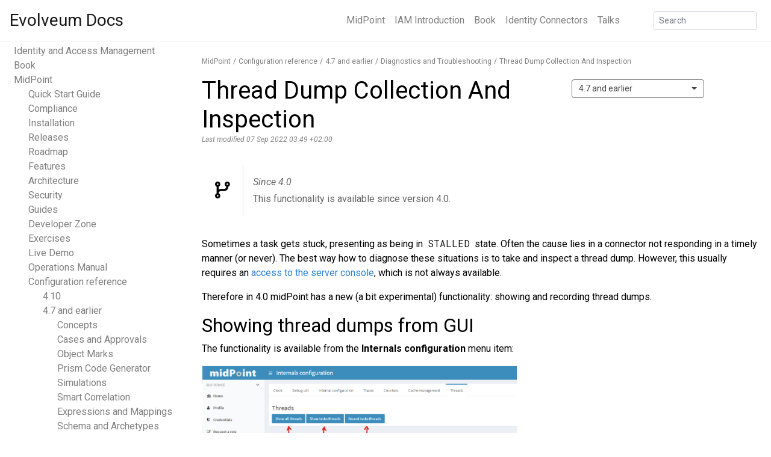

--- FILE ---
content_type: text/html
request_url: https://docs.evolveum.com/midpoint/reference/before-4.8/diag/thread-dump/
body_size: 6150
content:
<!DOCTYPE html>
<html lang=" en " class="h-100"><head>
    <meta charset="utf-8" />
    <meta http-equiv="X-UA-Compatible" content="IE=edge" />
    <meta
        name="viewport"
        content="width=device-width, initial-scale=1, shrink-to-fit=no"
    />
      
    <link rel="stylesheet" href="/assets/main.css" />
    <link rel="stylesheet" href="/assets/css/datatables.min.css" />
    <!--<link rel="stylesheet" href="/assets/css/fontawesome.min.css" />
    <link rel="stylesheet" href="/assets/css/v5-font-face.min.css" />--->
    <link rel="stylesheet" href="/assets/css/all.min.css" />
    <link rel="stylesheet" href="/assets/css/v4-shims.min.css" />
    <link rel="stylesheet" href="/assets/css/rouge-github.css" />
    <link rel="stylesheet" href="/assets/css/bootstrap-select.min.css" />
    <link rel="stylesheet" href="/assets/css/font-evosome.css" />
    <link rel="preconnect" href="https://fonts.gstatic.com" />
    <link
        href="https://fonts.googleapis.com/css2?family=Roboto:ital,wght@0,400;0,700;1,400;1,700&display=swap"
        rel="stylesheet"
    />
    <link
        href="https://fonts.googleapis.com/css?family=Roboto+Mono|Roboto+Slab:300|Roboto:400"
        rel="stylesheet"
    />
    <link
        rel="apple-touch-icon"
        href="/assets/favicon/apple-touch-icon.png"
        sizes="72x72"
    />
    <link
        rel="icon"
        type="image/png"
        href="/assets/favicon/favicon32.png"
        sizes="32x32"
    />
    <link
        rel="icon"
        type="image/png"
        href="/assets/favicon/favicon16.png"
        sizes="16x16"
    />
    <link rel="shortcut icon" href="/assets/favicon/favicon.ico" />
    <link
        rel="sitemap"
        type="application/xml"
        title="Sitemap"
        href="/sitemap.xml"
    />
    <title>
        Thread Dump Collection And Inspection - Evolveum Docs
    </title>
</head>
<body class="h-100">

    <div id="page-container" class="container-fluid pr-0 pl-0 h-100 d-flex flex-column"><div class="modal fade2" id="search-modal" tabindex="-1" role="dialog" aria-hidden="true">
    <div class="modal-dialog" role="document">
        <div class="modal-content">
            <div class="modal-header" id="modalHeader">
                <div class="modal-h-frow">
                    <form autocomplete="off" class="form-inline mt-2 mt-md-0 navbar-search searchbarform" method="get" id="search-ddg">
                        <input autocomplete="off" type="hidden" name="sites" value="docs.evolveum.com">
                        <input autocomplete="off" onkeypress="return event.keyCode!=13" class="form-control form-control-sm mr-sm-2" id="searchbar" type="search" placeholder="Type to search" name="q" aria-label="Search">

                    </form>
                    
                    <div id="version-search-select">
                        <select class="selectpicker" id="select-version-picker-search" data-style="versioningButton versioningButtonSearch btn-light" multiple title="Versions">
                            <option data-tokens="master">Development</option>
                            
                            
                            
                            
                            
                            
                            
                            
                            
                            
                            
                            <option data-default="default" data-tokens="support-4.10">4.10</option>
                            
                            
                            
                            
                            
                            
                            
                            
                            
                            
                            
                            
                            
                            
                            
                            
                            
                            <option data-default="not" data-tokens="support-4.9">4.9</option>
                            
                            
                            
                            
                            
                            
                            
                            
                            
                            
                            
                            
                            
                            
                            
                            
                            
                            
                            
                            
                            
                            
                            
                            
                            
                            
                            
                            <option data-default="not" data-tokens="support-4.8">4.8</option>
                            
                            
                            
                            
                            
                            
                            
                            
                            
                            
                            
                            
                            
                            
                            
                            
                            
                            
                            
                            
                            
                            
                            
                            
                            
                            
                            
                            
                            
                            
                            
                            
                            
                            
                            
                            
                            
                            
                            
                            
                            
                            
                            
                            
                            
                            
                            
                            
                            
                            
                            
                            
                            
                            
                            
                            
                            
                            
                            
                            
                            
                            
                            
                            
                            
                            
                            
                            
                            
                            
                            
                            
                            
                            
                            
                            
                            
                            
                            
                            
                            
                            
                            
                            
                            
                            
                            
                            
                            
                            
                            
                            
                            
                            
                            
                            
                            
                            
                            
                            
                            
                            
                            
                            
                            
                            
                            
                            
                            
                            
                            
                            
                            
                            
                            
                            
                            
                            
                            <option data-tokens="before-4.8" >4.7 and earlier</option>
                        </select>
                    </div>
                    
                    <button id="docssearchbutton" class="btn btn-outline-secondary btn-sm my-2 my-sm-0">Search</button>
                    <button type="button" class="close" data-dismiss="modal" aria-label="Close">
                        <span aria-hidden="true">&times;</span>
                    </button>
                </div>
                
                <div id="checkboxes">
                    <span id="ovalGuide" class="oval on ovalSearch"><i id="checkGuide" class="fas fa-check"></i>&nbsp;GUIDE</span>
                    <span id="ovalBook" class="oval on ovalSearch"><i id="checkBook" class="fas fa-check"></i>&nbsp;BOOK</span>
                    <span id="ovalReference" class="oval on ovalSearch"><i id="checkReference" class="fas fa-check"></i>&nbsp;REFERENCE</span>
                    <span id="ovalOther" class="oval on ovalSearch"><i id="checkOther" class="fas fa-check"></i>&nbsp;OTHER</span>
                    <span id="ovalDeveloper" class="oval ovalSearch"><i id="checkDeveloper" class=""></i>&nbsp;DEVELOPER</span>
                </div>
                
            </div>
            <div class="modal-body">
                <div class="list-group" id="autocombox">
                    <!-- here list is inserted from javascript -->
                </div>
            </div>
            <div class="modal-footer">
                <a id="reportSearchProblemPopover" data-toggle="popover" data-html="true" class="notShown">Report a problem&nbsp;<i class="far fa-flag" style="font-size: 0.69rem;"></i></a>
            </div>
        </div>
    </div>
</div>
<nav class="navbar navbar-light navbar-fixed navbar-expand-md mb-4">
    <a class="navbar-brand" href="/">Evolveum Docs</a>
    <button class="navbar-toggler navbar-light" type="button" data-toggle="collapse" data-target="#navbar-list" aria-controls="navbarNav" aria-expanded="false" aria-label="Toggle navigation">
  <span class="navbar-toggler-icon"></span>
</button>
    <div class="collapse navbar-collapse" id="navbar-list">
        <ul class="navbar-nav ml-auto mr-5">
            
            <li class="nav-item">
                <a class="nav-link" href="/midpoint/">MidPoint</a>
            </li>
            
            <li class="nav-item">
                <a class="nav-link" href="/iam/">IAM Introduction</a>
            </li>
            
            <li class="nav-item">
                <a class="nav-link" href="/book/">Book</a>
            </li>
            
            <li class="nav-item">
                <a class="nav-link" href="/connectors/">Identity Connectors</a>
            </li>
            
            <li class="nav-item">
                <a class="nav-link" href="/talks/">Talks</a>
            </li>
            
        </ul>

        <form class="form-inline mt-2 mt-md-0 navbar-search" method="get" id="search" action="https://duckduckgo.com/">
            <input type="hidden" name="sites" value="docs.evolveum.com" />
            <input class="form-control form-control-sm mr-sm-2" id="searchToggle" type="text" name="q" placeholder="Search" aria-label="Search" data-toggle="modal" data-target="#search-modal">
        </form>
    </div>
</nav><main role="main" class="container-fluid">
            <div class="row">
    <p id="navtree-toggle">
        Navigation Tree <i class="fa-solid fa-angle-down"></i>
    </p>
    <div class="d-none d-md-block col-md-3 navtree-column navtree-fixed pt-1">
        <div class="navtree">
            <ul>
  <!--50--><li><a href="/iam/">Identity and Access Management</a></li>
  <!--80--><li><a href="/book/">Book</a></li>
  <!--200--><li><a href="/midpoint/">MidPoint</a>      <ul>
        <!--10--><li><a href="/midpoint/quickstart/">Quick Start Guide</a>        </li>
        <!--60--><li><a href="/midpoint/compliance/">Compliance</a>        </li>
        <!--80--><li><a href="/midpoint/install/">Installation</a>        </li>
        <!--80--><li><a href="/midpoint/release/">Releases</a>        </li>
        <!--80--><li><a href="/midpoint/roadmap/">Roadmap</a>        </li>
        <!--82--><li><a href="/midpoint/features/">Features</a>        </li>
        <!--85--><li><a href="/midpoint/architecture/">Architecture</a>        </li>
        <!--88--><li><a href="/midpoint/security/">Security</a>        </li>
        <!--92--><li><a href="/midpoint/guides/">Guides</a>        </li>
        <!--100--><li><a href="/midpoint/devel/">Developer Zone</a>        </li>
        <!--100--><li><a href="/midpoint/exercises/">Exercises</a>        </li>
        <!--100--><li><a href="/midpoint/demo/">Live Demo</a>        </li>
        <!--100--><li><a href="/midpoint/operations-manual/">Operations Manual</a>        </li>
        <!--110--><li><a href="/midpoint/reference/">Configuration reference</a>          <ul>
            <!--90--><li><a href="/midpoint/reference/support-4.10/">4.10</a>            </li>
            <!--90--><li><a href="/midpoint/reference/before-4.8/">4.7 and earlier</a>              <ul>
                <!--10--><li><a href="/midpoint/reference/before-4.8/concepts/">Concepts</a>                </li>
                <!--100--><li><a href="/midpoint/reference/before-4.8/cases/">Cases and Approvals</a>                </li>
                <!--100--><li><a href="/midpoint/reference/before-4.8/mark/">Object Marks</a>                </li>
                <!--100--><li><a href="/midpoint/reference/before-4.8/codegen/">Prism Code Generator</a>                </li>
                <!--100--><li><a href="/midpoint/reference/before-4.8/simulation/">Simulations</a>                </li>
                <!--100--><li><a href="/midpoint/reference/before-4.8/correlation/">Smart Correlation</a>                </li>
                <!--200--><li><a href="/midpoint/reference/before-4.8/expressions/">Expressions and Mappings</a>                </li>
                <!--250--><li><a href="/midpoint/reference/before-4.8/schema/">Schema and Archetypes</a>                </li>
                <!--300--><li><a href="/midpoint/reference/before-4.8/roles-policies/">Roles and Policies</a>                </li>
                <!--300--><li><a href="/midpoint/reference/before-4.8/tasks/">Task Management</a>                </li>
                <!--320--><li><a href="/midpoint/reference/before-4.8/interfaces/">Interfaces and Integration</a>                </li>
                <!--320--><li><a href="/midpoint/reference/before-4.8/org/">Organizational Structure</a>                </li>
                <!--500--><li><a href="/midpoint/reference/before-4.8/resources/">Resources and Provisioning</a>                </li>
                <!--520--><li><a href="/midpoint/reference/before-4.8/synchronization/">Synchronization</a>                </li>
                <!--590--><li><a href="/midpoint/reference/before-4.8/samples/">Configuration Samples</a>                </li>
                <!--600--><li><a href="/midpoint/reference/before-4.8/admin-gui/">Administration User Interface</a>                </li>
                <!--600--><li><a href="/midpoint/reference/before-4.8/upgrade/">Upgrade And Migration</a>                </li>
                <!--700--><li><a href="/midpoint/reference/before-4.8/security/">Security</a>                </li>
                <!--800--><li><a href="/midpoint/reference/before-4.8/diag/">Diagnostics and Troubleshooting</a>                  <ul>
                    <!--100--><li><a href="/midpoint/reference/before-4.8/diag/aggressive-log-report/">Aggressive Log Report</a>                    </li>
                    <!--100--><li><a href="/midpoint/reference/before-4.8/diag/common-problems/">Common Problems</a>                    </li>
                    <!--100--><li><a href="/midpoint/reference/before-4.8/diag/creating-a-bug-report/">Creating a Bug Report</a>                    </li>
                    <!--100--><li><a href="/midpoint/reference/before-4.8/diag/diagnostics-abbreviations/">Diagnostics Abbreviations</a>                    </li>
                    <!--100--><li><a href="/midpoint/reference/before-4.8/diag/initial-logging/">Initial Logging Setup</a>                    </li>
                    <!--100--><li><a href="/midpoint/reference/before-4.8/diag/logging/">Logging</a>                    </li>
                    <!--100--><li><a href="/midpoint/reference/before-4.8/diag/progress-reporting-and-abort/">Operation Progress Reporting and Abort</a>                    </li>
                    <!--100--><li class="active"><a href="/midpoint/reference/before-4.8/diag/thread-dump/">Thread Dump Collection And Inspection</a></li>
                    <!--800--><li><a href="/midpoint/reference/before-4.8/diag/troubleshooting/">Troubleshooting Guides</a>                    </li>
                  </ul>
                </li>
                <!--850--><li><a href="/midpoint/reference/before-4.8/repository/">Repository</a>                </li>
                <!--900--><li><a href="/midpoint/reference/before-4.8/deployment/">Deployment and Maintenance</a>                </li>
                <!--950--><li><a href="/midpoint/reference/before-4.8/misc/">Misc</a>                </li>
                <!--990--><li><a href="/midpoint/reference/before-4.8/legacy/">Legacy</a>                </li>
              </ul>
            </li>
            <!--90--><li><a href="/midpoint/reference/support-4.8/">4.8</a>            </li>
            <!--90--><li><a href="/midpoint/reference/support-4.9/">4.9</a>            </li>
            <!--90--><li><a href="/midpoint/reference/master/">Development</a>            </li>
          </ul>
        </li>
        <!--300--><li><a href="/midpoint/projects/midprivacy/">MidPrivacy</a>        </li>
        <!--310--><li><a href="/midpoint/projects/midscale/">MidScale</a>        </li>
        <!--350--><li><a href="/midpoint/tools/studio/">MidPoint Studio</a>        </li>
        <!--380--><li><a href="/midpoint/methodology/">Methodology</a>        </li>
        <!--399--><li><a href="/midpoint/projects/">Projects</a>        </li>
        <!--400--><li><a href="/midpoint/tools/">Tools</a>        </li>
        <!--450--><li><a href="/midpoint/versioning/">Versioning</a>        </li>
        <!--500--><li><a href="/midpoint/history/">History</a>        </li>
      </ul>
  </li>
  <!--500--><li><a href="/connectors/">Identity Connectors</a></li>
  <!--550--><li><a href="/support/">Support</a></li>
  <!--600--><li><a href="/trainings/">Trainings</a></li>
  <!--650--><li><a href="/why-evolveum/">Why Evolveum?</a></li>
  <!--700--><li><a href="/community/">Community</a></li>
  <!--800--><li><a href="/library/">Library</a></li>
  <!--900--><li><a href="/case-studies/">Case Studies</a></li>
  <!--900--><li><a href="/talks/">Talks</a></li>
  <!--910--><li><a href="/glossary/">Glossary</a></li>
  <!--990--><li><a href="/faq/">Frequently Asked Questions</a></li>
  <!--999--><li><a href="/about/">About</a></li>
</ul>

        </div>
    </div>
    <div class="col-md-9 col-sm-12 content-left-margin">
        <nav aria-label="breadcrumb"><ol class="breadcrumb"><li class="breadcrumb-item"><a href="/midpoint/">MidPoint</a></li><li class="breadcrumb-item"><a href="/midpoint/reference/">Configuration reference</a></li><li class="breadcrumb-item"><a href="/midpoint/reference/before-4.8/">4.7 and earlier</a></li><li class="breadcrumb-item"><a href="/midpoint/reference/before-4.8/diag/">Diagnostics and Troubleshooting</a></li><li class="breadcrumb-item"><a href="/midpoint/reference/before-4.8/diag/thread-dump/">Thread Dump Collection And Inspection</a></li></ol></nav>

        
        <div id="titleAndSelectVerDiv"><span><h1> Thread Dump Collection And Inspection </h1></span><span id="select-version">
            <select class="selectpicker" id="select-version-picker" data-style="versioningButton btn-light">
                <option data-tokens="master">Development</option>
                
                
                    
                
                    
                
                    
                
                    
                
                    
                        <option data-tokens="support-4.10">4.10</option>
                    
                
                    
                
                    
                
                    
                
                    
                
                    
                
                    
                
                    
                
                    
                        <option data-tokens="support-4.9">4.9</option>
                    
                
                    
                
                    
                
                    
                
                    
                
                    
                
                    
                
                    
                
                    
                
                    
                
                    
                
                    
                
                    
                
                    
                        <option data-tokens="support-4.8">4.8</option>
                    
                
                    
                
                    
                
                    
                
                    
                
                    
                
                    
                
                    
                
                    
                
                    
                
                    
                
                    
                
                    
                
                    
                
                    
                
                    
                
                    
                
                    
                
                    
                
                    
                
                    
                
                    
                
                    
                
                    
                
                    
                
                    
                
                    
                
                    
                
                    
                
                    
                
                    
                
                    
                
                    
                
                    
                
                    
                
                    
                
                    
                
                    
                
                    
                
                    
                
                    
                
                    
                
                    
                
                    
                
                    
                
                    
                
                    
                
                    
                
                    
                
                    
                
                    
                
                    
                
                    
                
                    
                
                    
                
                    
                
                    
                
                    
                
                    
                
                <option data-tokens="before-4.8" >4.7 and earlier</option>
            </select>
        </span></div>  
        <div class="page-meta">Last modified 07 Sep 2022 03:49 +02:00</div> 


<div class="admonitionblock since">
    <table>
        <tbody><tr>
            <td class="icon">
                <i class="fa fa-code-branch" title="since version"></i>
            </td>
            <td class="content">
                <div class="title">Since 4.0</div>
                This functionality is available since version 4.0.
                
                
            </td>
        </tr></tbody>
    </table>
</div>



  <div id="preamble">
<div class="sectionbody">
<div class="paragraph">
<p>Sometimes a task gets stuck, presenting as being in <code>STALLED</code> state.
Often the cause lies in a connector not responding in a timely manner (or never).
The best way how to diagnose these situations is to take and inspect a thread dump.
However, this usually requires an <a href="https://dzone.com/articles/how-to-take-thread-dumps-7-options">access to the server console</a>, which is not always available.</p>
</div>
<div class="paragraph">
<p>Therefore in 4.0 midPoint has a new (a bit experimental) functionality: showing and recording thread dumps.</p>
</div>
</div>
</div>
<div class="sect1">
<h2 id="showing-thread-dumps-from-gui">Showing thread dumps from GUI</h2>
<div class="sectionbody">
<div class="paragraph">
<p>The functionality is available from the <strong>Internals configuration</strong> menu item:</p>
</div>
<div class="imageblock">
<div class="content">
<img src="image2019-2-11-11-30-36.png" alt="image2019 2 11 11 30 36">
</div>
</div>
<div class="paragraph">
<p>You can either show all threads in JVM:</p>
</div>
<div class="imageblock">
<div class="content">
<img src="image2019-2-11-11-31-55.png" alt="image2019 2 11 11 31 55">
</div>
</div>
<div class="paragraph">
<p>Or show only threads corresponding to the tasks currently executing on this node (this is probably the most useful option):</p>
</div>
<div class="imageblock">
<div class="content">
<img src="image2019-2-11-11-33-6.png" alt="image2019 2 11 11 33 6">
</div>
</div>
<div class="paragraph">
<p>Or you can request that thread dumps of currently executing tasks are attached to those tasks in the form of <code>&lt;diagnosticInformation&gt;</code> property.
You can inspect these elements by exporting the task repository objects or showing them via GUI.</p>
</div>
<div class="imageblock">
<div class="content">
<img src="image2019-2-11-11-34-26.png" alt="image2019 2 11 11 34 26">
</div>
</div>
<div class="imageblock">
<div class="content">
<img src="image2019-2-11-11-35-9.png" alt="image2019 2 11 11 35 9">
</div>
</div>
<div class="paragraph">
<p>You can test this feature e.g. using the following samples containing long-running tasks:</p>
</div>
<div class="ulist">
<ul>
<li>
<p><a href="https://github.com/Evolveum/midpoint-samples/blob/master/samples/tasks/task-scheduling.xml#L53">https://github.com/Evolveum/midpoint-samples/blob/master/samples/tasks/task-scheduling.xml#L53</a> (use Task2, maybe modified by prolonging the time to run by enlarging the <code>delay</code> parameter)</p>
</li>
<li>
<p><a href="https://github.com/Evolveum/midpoint-samples/blob/master/samples/tasks/bulk-actions/script-delay-for-testing-thread-dumps.xml">https://github.com/Evolveum/midpoint-samples/blob/master/samples/tasks/bulk-actions/script-delay-for-testing-thread-dumps.xml</a> (waits 10 seconds for each object found in repo)</p>
</li>
</ul>
</div>
</div>
</div>
<div class="sect1">
<h2 id="getting-thread-dumps-via-rest">Getting thread dumps via REST</h2>
<div class="sectionbody">
<div class="paragraph">
<p>Sometimes the system might be unreachable via GUI e.g. because of resource shortage.
If at least the REST interface is working you can get thread dump like this:</p>
</div>
<div class="listingblock">
<div class="content">
<pre class="rouge highlight"><code data-lang="bash">curl <span class="nt">--user</span> administrator:5ecr3t http://localhost:8080/midpoint/ws/rest/threads <span class="nt">-v</span>
curl <span class="nt">--user</span> administrator:5ecr3t http://localhost:8080/midpoint/ws/rest/tasks/threads <span class="nt">-v</span>
curl <span class="nt">--user</span> administrator:5ecr3t http://localhost:8080/midpoint/ws/rest/tasks/00000002-0000-0000-0000-123450000002/threads <span class="nt">-v</span></code></pre>
</div>
</div>
<div class="paragraph">
<p>The first command retrieves all the threads, the second one gives threads related to all running tasks (on this node), and the third one gives threads related to a specific running task (again, it must be running on the node receiving the REST request).</p>
</div>
</div>
</div>
<div class="sect1">
<h2 id="getting-thread-dumps-automatically">Getting thread dumps automatically</h2>
<div class="sectionbody">
<div class="paragraph">
<p>Current midPoint setting is that as soon as it detects that the task is stalled, it records the threads dump into the task&#8217;s <code>&lt;diagnosticInformation&gt;</code> property.
This is repeated each hour until the task starts making progress or is stopped.</p>
</div>
<div class="paragraph">
<p>The current (hard-wired) setting is that the last 5 dumps are kept for each task.</p>
</div>
</div>
</div>  
<div id="pageEval" style="text-align: center;">
    <div id="helpfullPageText">Was this page helpful?</div>
    <div class="siteReviewThumbs">
                <span id="yesSiteReviewThumb" class="siteReviewThumb noselect">
              <i class="fas fa-thumbs-up"></i>
                YES
          </span>
        <span id="noSiteReviewThumb" class="siteReviewThumb noselect" data-toggle="popover" data-html="true">
              <i class="fas fa-thumbs-down"></i>
               NO
          </span>
    </div>
    <div class="thanksFeedback">
        Thanks for your feedback
    </div>
</div>

    </div>
</div>
        </main><footer class="page-footer col-md-9 col-sm-12 pt-2 pb-2 d-flex mt-auto text-center content-left-margin">
  <div class="container-fluid text-center text-md-left">
    <div class="row footer-body">
      <div class="col-md-4">
        <div class="row justify-content-start">
          <div class="col">
            <object type="image/svg+xml" data="/assets/images/evolveum-logo.svg" class="footer-logo"></object>
          </div>
        </div>
        <div class="row justify-content-start">
          <div class="col footer-description">
            Evolveum public documents and files
          </div>
        </div>
      </div>
      <div class="col-md-2">
        <div class="footer-heading">Docs</div>
        <ul class="list-unstyled footer-list">
          <li><a href="/sitemap/">Sitemap</a></li>
          <li><a href="/about/">About the site</a></li>
          <li><a href="/copyright/">Copyright</a></li>
        </ul>
      </div><div class="col-md-2">
    <div class="footer-heading">Evolveum</div>
    <ul class="list-unstyled footer-list">
        <li><a href="https://evolveum.com/services/">Services</a></li>
        <li><a href="https://evolveum.com/about-us/">About us</a></li>
        <li><a href="https://evolveum.com/about-us/contact-us/">Contact us</a></li>
    </ul>
</div>
<div class="col-md-4">
    <div class="footer-heading">Follow us</div>
    <a href="https://evolveum.com/blog/" class="social"><i class="fas fa-newspaper"></i></a>
    <a href="https://www.linkedin.com/company/evolveum" class="social"><i class="fab fa-linkedin-in"></i></a>
    <a href="https://www.youtube.com/@Evolveum" class="social"><i class="fab fa-youtube"></i></a>
    <a href="https://bsky.app/profile/evolveum.bsky.social" class="social"><i class="fab fa-bluesky"></i></a>
    <a href="https://gitter.im/Evolveum/midpoint" class="social"><i class="fab fa-gitter"></i></a>
    <div class="edit-buttons">
        
            <a href="https://github.com/Evolveum/midpoint/blob/docs/before-4.8/docs/diag/thread-dump/index.adoc"><button type="button" class="btn btn-light btn-sm">Edit on GitHub</button></a>
            <a href="https://github.com/Evolveum/midpoint/commits/docs/before-4.8/docs/diag/thread-dump/index.adoc"><button type="button" class="btn btn-light btn-sm">History</button></a>
        
    </div>
</div>
</div>
    <div class="row copyright">
      <div class="col m-0 text-center">
        <a href="https://docs.evolveum.com/copyright/">Copyright &copy; 2011-2026 Evolveum s.r.o., CC BY-NC-ND</a>
      </div>
    </div>
  </div>
</footer>
<script src="/assets/js/jquery-3.5.1.min.js"></script>
        <script src="/assets/js/popper.min.js"></script>
        <script src="/assets/js/bootstrap.min.js"></script>
        <script src="/assets/js/bootstrap-select.min.js"></script>
        <script src="/assets/js/datatables.min.js"></script>
        <script src="/assets/js/mermaid.min.js"></script>
        <!--<script>
            mermaid.initialize({ startOnLoad: true });
        </script>-->
        <script src="/assets/js/evolveum/multi-source.js"></script>
        
        <script src="/assets/js/evolveum/reference-versioning.js"></script>
        
        <script src="/assets/js/evolveum/search.js"></script>
        <script src="/assets/js/evolveum/site-review.js"></script>
        <script src="/assets/js/evolveum/initialize-tables.js"></script>
        <script src="/assets/js/evolveum/navtree-expand.js"></script>
        <script src="/assets/js/evolveum/lightboxize.js"></script>
        <!--- <script src="/assets/js/evolveum/rag-test.js"></script> --->

        <script type="text/x-mathjax-config">
            MathJax.Hub.Config({ messageStyle: "none", tex2jax: { inlineMath: [["\\(","\\)"]], displayMath: [["\\[","\\]"]], ignoreClass: "nostem|nolatexmath" }, asciimath2jax: { delimiters: [["\\$","\\$"]], ignoreClass: "nostem|noasciimath" }, TeX: { equationNumbers:
            { autoNumber: "AMS" } } });
        </script>
        <script src="/assets/js/mathjax/MathJax.js?config=TeX-MML-AM_HTMLorMML"></script>

        

    </div>
</body>

</html>

--- FILE ---
content_type: application/javascript
request_url: https://docs.evolveum.com/assets/js/evolveum/multi-source.js
body_size: 1058
content:
/*
 * This script finds groups of code snippets in different languages and turns them into navbars.
 *
 * Groups must fulfill these requirements:
 *      1. Must have more than 1 code snippet.
 *      2. Code snippets must be in divisions with class name "listingblock" (and with specific DOM structure - please see the code).
 *      3. Code snippets must not have other DOM elements between them.
 *      4. Code snippets must be written in different languages.
 *
 * It works like this:
 *
 * This script finds all elements of name "listingsblock". Then it determines if they will be replaced by navbar.
 * If element does not meet some demands, active group will end and if it meet some requirements, it will be replaced with navbar.
 * Arrays will be then reset and script will be finding new group.
 */

var groups = document.getElementsByClassName("listingblock");
var languageNames = []; // Contains names of languages of actual listings.
var codeSnippets = []; // Contains HTML divisions of actual listings.
var repeatedLanguage = false; // True if some language is more than once in a group.

const CONTENT_CLASS = "content";
const CODE_HIGHLIGHTER_CLASS = "rouge highlight";
const CODE_CLASS = "code";

for (var i = 0; i < groups.length; i++) {
    try {
        var div = groups[i].getElementsByClassName(CONTENT_CLASS);
        var pre = div[0].getElementsByClassName(CODE_HIGHLIGHTER_CLASS);
        var code = pre[0].getElementsByTagName(CODE_CLASS);

        codeSnippets.push(groups[i]);
        languageNames.push(code[0].getAttribute('data-lang'));

        // Find next element. If it does not have appropriate DOM elements, an error is thrown
        // (by DOM methods).
        var nextCodeSnippet = $(groups[i]).next();
        var nextDiv = nextCodeSnippet[0].getElementsByClassName(CONTENT_CLASS);
        var nextPre = nextDiv[0].getElementsByClassName(CODE_HIGHLIGHTER_CLASS);
        var nextCode = nextPre[0].getElementsByTagName(CODE_CLASS);
        var atr = nextCode[0].getAttribute('data-lang');

        if (atr == null || atr == undefined) {
            groupEnd();
        } else if (languageNames.includes(atr)) {
            repeatedLanguage = true;
        }

    } catch (e) {
        // Here can we get if for example HTML has some listing blocks that aren't code.
        groupEnd();
        console.log(e.message);
    }
}

// Ends the group and reset arrays for another use. If group meet the requirements
// it will call showMenu and group will be replaced with navbar.
function groupEnd() {
    if (codeSnippets.length > 1 && !repeatedLanguage) {
        showMenu();
    }

    // Reset the data so main loop can use them on another group.
    repeatedLanguage = false;
    codeSnippets = [];
    languageNames = [];
}

// This function shows navigation bar based on arrays languages and code snippets.
// It runs through codeSnippets array and build navbar elements.
function showMenu() {
    var myGroupSnippet = document.createElement("div"); // Division where navbar will come.
    var reservedCodeSnippets = codeSnippets; // Saving code snippets to variable so script can use it when user click on navbar.
    myGroupSnippet.className = "multilistingblock";

    var parent = codeSnippets[0].parentNode;
    parent.insertBefore(myGroupSnippet, codeSnippets[1]);

    var myUl = document.createElement("ul");
    myUl.className = "nav nav-tabs";
    myGroupSnippet.appendChild(myUl);

    var dLi = []; // Array of Li objects.
    var dA = []; // Array of A objects.

    for (var i = 0; i < codeSnippets.length; i++) {
        codeSnippets[i].style.display = 'none';

        var LiO = document.createElement("li");
        LiO.className = "nav-item";

        myUl.appendChild(LiO);
        var AO = document.createElement("a");

        if (i == 0) {
            AO.className = "nav-link active";
        } else {
            AO.className = "nav-link";
        }

        AO.innerText = languageNames[i].toUpperCase();

        LiO.appendChild(AO);
        dLi.push(LiO);
        dA.push(AO);

    }
    let codeDiv = document.createElement("div");

    dA.forEach(function(currentValue, index) {
        currentValue.addEventListener('click', function() {

            let others = myUl.getElementsByClassName("nav-link active");
            for (let j in others) {
                others[j].className = "nav-link";
            }

            currentValue.className = "nav-link active";
            codeDiv.innerHTML = reservedCodeSnippets[index].innerHTML;
        });
    });

    codeDiv.innerHTML = codeSnippets[0].innerHTML;
    myGroupSnippet.appendChild(codeDiv);
}


--- FILE ---
content_type: image/svg+xml
request_url: https://docs.evolveum.com/assets/images/evolveum-logo.svg
body_size: 143828
content:
<?xml version="1.0" encoding="utf-8"?>
<!-- Generator: Adobe Illustrator 19.0.0, SVG Export Plug-In . SVG Version: 6.00 Build 0)  -->
<svg version="1.1" id="Updated_2020_1_" xmlns="http://www.w3.org/2000/svg" xmlns:xlink="http://www.w3.org/1999/xlink" x="0px"
	 y="0px" viewBox="46.71 482.805 211.549 52.141" enable-background="new 46.71 482.805 211.549 52.141" xml:space="preserve">
<g id="logo_text">
	<g id="g379_1_">
		<path id="path381_1_" fill="#14205F" d="M67.846,488.378h-21.09v32.415H67.88v-7.14H55.471v-5.985h11.325v-7.034H55.471v-5.146
			h12.375V488.378L67.846,488.378z"/>
	</g>
	<rect x="127.749" y="488.412" fill="#14205F" width="8.717" height="32.376"/>
	<g id="g395_1_">
		<path id="path397_1_" fill="#14205F" d="M216.551,497.172h-8.7v13.95c0,0.525,0,0.945-0.21,1.26
			c-0.314,0.945-1.154,1.995-2.835,1.995c-2.101,0-3.045-1.68-3.045-4.62v-12.585h-8.7v13.95c0,6.825,3.15,10.212,8.385,10.212
			c4.2,0,6.301-2.247,7.141-3.612h0.105l0.42,3.065h7.455c-0.105-1.995-0.211-4.64-0.211-7.985L216.551,497.172L216.551,497.172z"/>
	</g>
	<path id="path399_2_" fill="#14205F" d="M250.024,496.648c-1.575,0-2.94,0.314-4.2,0.944c-1.261,0.63-2.31,1.575-3.255,2.835
		h-0.105c-1.05-2.415-3.359-3.779-6.404-3.779c-4.096,0-6.195,2.31-7.035,3.465h-0.211l-0.314-2.94h-7.245
		c0.105,2.205,0.21,4.935,0.21,8.07v15.545h8.385v-13.43c0-0.63,0-1.155,0.211-1.785c0.314-0.735,1.154-1.89,2.625-1.89
		c1.994,0,2.834,1.68,2.834,4.409v12.695h8.386v-13.325c0-0.524,0-1.26,0.21-1.68c0.42-1.155,1.26-1.995,2.625-1.995
		c1.89,0,2.835,1.68,2.835,4.62v12.38h8.385v-13.64C258.094,500.322,255.154,496.648,250.024,496.648L250.024,496.648z"/>
	<g id="g404_1_">
		<path id="path406_1_" fill="#14205F" d="M178.159,501.357c3.6,0.855,3.449,3.795,3.885,5.79h-9.016l0.51-2.761l-1.305,1.125
			 M172.844,507.313l1.325-0.165h6.855h1.02v-1.021c0.004-2.316-1.274-5.184-4.32-4.785c-2.811,0.368-4.365,2.431-4.59,4.681
			l-0.368,1.056 M178.159,496.827c-8.506,0-11.971,6.945-11.971,12.3c0,7.32,4.605,11.835,12.735,11.835
			c2.864,0,5.864-0.375,8.64-1.455l-1.08-5.685c-2.07,0.66-4.14,0.885-6.3,0.885c-3,0-5.64-1.035-5.909-2.865h14.234
			c0.135-0.569,0.33-1.83,0.33-3.194C188.823,502.317,185.629,496.827,178.159,496.827L178.159,496.827z M174.169,506.127
			c0.135-1.455,1.08-3.75,3.57-3.75c2.67,0,3.285,2.445,3.285,3.75H174.169L174.169,506.127z"/>
	</g>
	<path fill="#14205F" d="M86.835,497.157l-3.729,14.596l0.001,0.004c-0.007,0.008-0.014,0-0.014,0l-3.718-14.6h-9.116l8.385,23.632
		h8.7l8.61-23.632H86.835z"/>
	<path fill="#14205F" d="M156.141,497.157l-3.729,14.596l0.001,0.004c-0.007,0.008-0.014,0-0.014,0l-3.718-14.6h-9.116l8.385,23.632
		h8.7l8.61-23.632H156.141z"/>
</g>
<g id="logo_wheel">
	<g>
		<g>
			<polygon fill="#14205F" points="123.09,509.181 123.113,509.149 123.049,509.05 			"/>
			<path fill="#14205F" d="M122.942,508.554c-0.008,0.017-0.025,0.01-0.04,0.03l0.18,0.365
				C123.175,508.779,122.882,508.665,122.942,508.554z"/>
			<path fill="#14205F" d="M122.952,508.442c0.028-0.147-0.054-0.198-0.085-0.227C122.934,508.259,122.867,508.483,122.952,508.442z
				"/>
			<path fill="#14205F" d="M122.857,509.181c-0.103-0.03-0.19-0.187-0.275,0.054l0.076,0.049c-0.081,0.078-0.041,0.063-0.1,0.09
				c-0.021,0.312-0.121,0.349-0.189,0.565c0.002-0.001,0.002-0.001,0.008,0c0.08,0.161,0.011,0.365-0.011,0.483l-0.051,0.043
				c-0.096,0.059,0.128,0.368-0.012,0.253c-0.042,0.626-0.188,1.341-0.394,2.011c0.023,0.108-0.179,0.506-0.021,0.396
				c-0.168,0.131-0.396,0.6-0.466,0.78c-0.008-0.013-0.021-0.025,0-0.052c-0.306,0.271-0.04,0.478-0.386,0.698
				c0.108,0.118-0.336,0.537-0.295,0.794c-0.045,0.022-0.079,0.019-0.094-0.01c-0.334,0.54-0.792,1.071-1.135,1.468
				c-0.198,0.435-0.785,0.769-0.953,1.159c-0.271,0.197-0.709,0.478-1.036,0.802l0.024-0.043c-0.408,0.311-0.941,0.656-1.202,0.925
				c-0.206-0.065-0.388,0.058-0.609,0.111c-0.27,0.228-0.91,0.485-1.385,0.712c-0.102-0.044-0.398,0.17-0.458,0.064
				c-1.335,0.647-3.243,0.753-4.762,0.396c-0.205,0.034-0.447,0.138-0.66,0.169c-0.018-0.013-0.011-0.029,0.031-0.02
				c-0.296-0.026-0.531-0.19-0.819-0.24c0.013-0.015,0.013-0.015,0.054-0.022c-0.275-0.007-0.513-0.226-0.839-0.231l-0.013-0.037
				l-0.202-0.024c0.019-0.029,0.042-0.081,0.144-0.036c-2.307-0.771-4.59-2.169-6.063-4.271l0.082,0.06l-0.337-0.369
				c0.018-0.014,0.038,0.005,0.058,0.021c-0.294-0.555-0.707-1.068-0.96-1.631c0.023-0.007,0.091,0.066,0.075-0.024
				c-0.283-0.371-0.167-0.711-0.444-0.845c0.003-0.023,0.041-0.053,0.071-0.016c-0.509-1.152-0.77-2.449-0.787-3.716
				c-0.233-1.063,0.034-2.247,0.157-3.348l0.034,0.016c0.204-1.439,0.959-2.819,1.782-4.049c0.363-0.503,0.595-0.851,1.004-1.324
				l0.047,0.024c0.589-0.907,1.687-1.403,2.495-2.135l-0.027,0.099c0.085-0.178,0.582-0.307,0.443-0.423l0.193-0.054
				c0.56-0.55,1.254-0.517,2.064-0.933l-0.047,0.052c0.218-0.112,0.489-0.202,0.673-0.217c-0.026,0.011-0.011,0.023-0.063,0.047
				c0.765-0.047,1.558-0.363,2.366-0.416l-0.086,0.083c0.361-0.125,1.017-0.06,1.514-0.069c-0.008-0.064-0.019-0.125-0.019-0.193
				v-0.032c-1.071-0.051-2.147,0.021-3.193,0.221c-2.689,0.555-5.017,1.797-6.634,3.971c-0.008-0.014-0.032-0.007,0.009-0.063
				c-0.481,0.602-0.958,1.131-1.307,1.779l-0.016-0.012c-0.819,1.602-1.6,3.445-1.609,5.203c-0.243,2.086,0.142,4.531,1.163,6.509
				l-0.034,0.012c0.827,1.558,1.761,3.062,3.168,4.185c1.374,1.255,3.261,1.896,4.998,2.423c1.088,0.457,2.616,0.205,3.668,0.305
				c2.221,0.144,4.35-0.78,6.037-2.133c1.74-1.069,2.906-2.763,3.975-4.377c0.307-0.869,0.962-1.711,1.168-2.747l-0.05,0.027
				c0.224-0.335-0.018-0.846,0.219-1.041l0.005,0.042c0.131-0.184-0.18-0.487-0.045-0.586l-0.042-0.038
				c0.011-0.237,0.057-0.023,0.094-0.2c0-0.07-0.091-0.038-0.05-0.174c0.213-0.018-0.006-0.585,0.219-0.589
				c-0.005,0.134,0.098-0.203,0.138,0.095C122.963,509.555,122.96,509.149,122.857,509.181z"/>
			<path fill="#14205F" d="M122.35,510.02l0.021-0.079C122.356,509.949,122.354,509.992,122.35,510.02z"/>
		</g>
		<path fill="#14205F" d="M115.069,502.94c0.016,0.005,0.037,0.015,0.047,0.017C115.071,502.901,115.078,502.93,115.069,502.94z"/>
		<path fill="#14205F" d="M115.069,502.94c-0.008-0.003-0.016-0.006-0.024-0.008c0.002,0.002,0,0.002,0,0.003
			C115.059,502.947,115.065,502.945,115.069,502.94z"/>
		<path fill="#14205F" d="M106.868,515.83c0.018,0.013,0.041,0.022,0.077,0.013C106.907,515.83,106.886,515.83,106.868,515.83z"/>
		<path fill="#14205F" d="M106.949,515.938c0.02-0.005,0.026-0.019,0.066-0.005c-0.021-0.035-0.069-0.022-0.106-0.041
			C106.917,515.907,106.94,515.945,106.949,515.938z"/>
		<path fill="#14205F" d="M106.521,515.603c-0.091-0.054-0.256-0.127-0.285-0.104L106.521,515.603z"/>
		<path fill="#14205F" d="M105.696,514.928c0.021,0,0.052,0.012,0.059-0.008C105.684,514.863,105.66,514.863,105.696,514.928z"/>
		<path fill="#14205F" d="M105.553,514.867c-0.004-0.009-0.018-0.019-0.02-0.028C105.526,514.846,105.537,514.856,105.553,514.867z"
			/>
		<path fill="#14205F" d="M105.553,514.867c0.008,0.027,0.014,0.053,0.053,0.085C105.642,514.931,105.584,514.895,105.553,514.867z"
			/>
		<path fill="#14205F" d="M104.426,513.547c-0.008,0.053,0.065,0.103,0.093,0.133C104.576,513.676,104.428,513.597,104.426,513.547z
			"/>
		<path fill="#14205F" d="M104.003,513.022c0.021,0.016,0.023,0.028,0.035,0.048l0.022-0.038
			C104.038,513.002,103.991,512.974,104.003,513.022z"/>
		<polygon fill="#14205F" points="108.555,501.76 108.636,501.727 108.559,501.727 		"/>
		<path fill="#14205F" d="M114.709,502.868c-0.006-0.01,0-0.023-0.008-0.041C114.706,502.839,114.663,502.837,114.709,502.868z"/>
		<path fill="#14205F" d="M114.669,502.798c0.028,0.008,0.028,0.017,0.032,0.026C114.701,502.82,114.693,502.812,114.669,502.798z"
			/>
		<polygon fill="#14205F" points="117.182,505.105 117.119,505.133 117.134,505.161 		"/>
		<path fill="#14205F" d="M116.353,498.085c0.031-0.005,0.065,0.004,0.098,0.039C116.411,498.095,116.378,498.087,116.353,498.085z"
			/>
		<path fill="#14205F" d="M116.346,498.087c0.002,0,0.005-0.003,0.007-0.003C116.351,498.086,116.348,498.087,116.346,498.087z"/>
		<path fill="#14205F" d="M100.831,516.716c0.012-0.045-0.025,0.058,0.105,0.013c-0.045,0.028-0.097,0.004-0.155-0.04
			c0,0.002,0,0,0,0.002C100.832,516.764,100.831,516.733,100.831,516.716z"/>
		<path fill="#14205F" d="M99.643,515.016l0.039-0.053C99.669,514.956,99.658,514.981,99.643,515.016z"/>
		<path fill="#14205F" d="M120.673,504.116c0.052-0.073,0.069-0.106,0.086-0.143C120.724,504.011,120.694,504.057,120.673,504.116z"
			/>
		<path fill="#14205F" d="M120.757,503.885c-0.006,0-0.011,0-0.015,0.002C120.742,503.889,120.75,503.885,120.757,503.885z"/>
		<path fill="#14205F" d="M120.759,503.974c0.081-0.089,0.186-0.139,0.254-0.282c0.091-0.083-0.066,0.17,0.119-0.053
			c0.115-0.212-0.207,0.086-0.35,0.237c-0.016,0.009-0.018,0.006-0.025,0.009C120.786,503.882,120.788,503.912,120.759,503.974z"/>
		<path fill="#14205F" d="M98.428,511.954c0.002,0.013,0.002,0.018,0.007,0.031c0-0.005,0-0.005,0-0.009
			C98.433,511.969,98.43,511.963,98.428,511.954z"/>
		<path fill="#14205F" d="M120.501,504.254c0.06-0.044,0.086-0.129,0.138-0.198c-0.02,0.015-0.095,0.068-0.093,0.083
			C120.533,504.182,120.555,504.185,120.501,504.254z"/>
		<path fill="#14205F" d="M120.766,502.344c0.133,0.162,0.271,0.335,0.476,0.65C121.03,502.628,120.815,502.354,120.766,502.344z"/>
		<path fill="#14205F" d="M119.164,501.477c0.035-0.025,0.093-0.054,0.074-0.066C119.049,501.469,119.015,501.491,119.164,501.477z"
			/>
		<path fill="#14205F" d="M118.788,501.627c0.073,0,0.146,0,0.279-0.042C119.098,501.518,118.803,501.655,118.788,501.627z"/>
		<path fill="#14205F" d="M118.315,499.74c0.008,0.062,0.039-0.063,0.077-0.215c0.01-0.144-0.243-0.208-0.265-0.275
			c0.04,0.056,0.128,0.121,0.222,0.19C118.409,499.524,118.315,499.671,118.315,499.74z"/>
		<path fill="#14205F" d="M116.722,498.364l-0.063-0.087c-0.123-0.07-0.275-0.127-0.137-0.027
			C116.612,498.293,116.647,498.316,116.722,498.364z"/>
		<polygon fill="#14205F" points="98.54,505.734 98.488,505.997 98.554,505.795 		"/>
		<path fill="#14205F" d="M100.221,516.162c-0.014-0.031,0.064-0.013-0.064-0.161C100.29,516.188,100.121,516.02,100.221,516.162z"
			/>
		<path fill="#14205F" d="M122.44,508.794c-0.008,0.018-0.023,0.013-0.036,0.03l0.171,0.35
			C122.665,509.012,122.385,508.903,122.44,508.794"/>
		<path fill="#14205F" d="M122.44,508.794c-0.008,0.018-0.023,0.013-0.036,0.03l0.171,0.35
			C122.665,509.012,122.385,508.903,122.44,508.794z"/>
		<path fill="#14205F" d="M122.449,508.691c0.028-0.141-0.049-0.194-0.08-0.219C122.432,508.515,122.369,508.728,122.449,508.691"/>
		<path fill="#14205F" d="M122.449,508.691c0.028-0.141-0.049-0.194-0.08-0.219C122.432,508.515,122.369,508.728,122.449,508.691z"
			/>
		<path fill="#14205F" d="M121.876,510.198l0.02-0.075C121.879,510.129,121.879,510.171,121.876,510.198"/>
		<path fill="#14205F" d="M121.876,510.198l0.02-0.075C121.879,510.129,121.879,510.171,121.876,510.198z"/>
		<polygon fill="#14205F" points="127.019,509.639 127.047,509.587 126.962,509.459 		"/>
		<polygon fill="#14205F" points="127.019,509.639 127.047,509.587 126.962,509.459 		"/>
		<path fill="#14205F" d="M126.821,508.79c-0.014,0.025-0.036,0.018-0.053,0.043l0.243,0.49
			C127.131,509.095,126.737,508.94,126.821,508.79"/>
		<path fill="#14205F" d="M126.821,508.79c-0.014,0.025-0.036,0.018-0.053,0.043l0.243,0.49
			C127.131,509.095,126.737,508.94,126.821,508.79z"/>
		<path fill="#14205F" d="M126.833,508.644c0.035-0.198-0.078-0.271-0.115-0.307C126.807,508.394,126.722,508.691,126.833,508.644"
			/>
		<path fill="#14205F" d="M126.833,508.644c0.035-0.198-0.078-0.271-0.115-0.307C126.807,508.394,126.722,508.691,126.833,508.644z"
			/>
		<path fill="#14205F" d="M126.71,509.639c-0.142-0.047-0.263-0.254-0.372,0.066l0.099,0.067c-0.106,0.107-0.054,0.078-0.131,0.121
			c-0.028,0.415,0.165,0.467,0.074,0.756h-0.233c0.103,0.217-0.02,0.397-0.055,0.555l-0.108,0.152
			c-0.131,0.083,0.169,0.499-0.019,0.344c-0.052,0.845-0.252,1.798-0.53,2.699c0.032,0.15-0.237,0.685-0.031,0.539
			c-0.226,0.174-0.529,0.804-0.628,1.044c-0.01-0.015-0.021-0.032,0-0.067c-0.408,0.362-0.048,0.638-0.514,0.934
			c0.147,0.161-0.453,0.722-0.397,1.062c-0.065,0.032-0.108,0.027-0.126-0.008c-0.445,0.726-1.06,1.436-1.524,1.972
			c-0.267,0.588-1.056,1.033-1.28,1.562c-0.362,0.262-0.958,0.638-1.393,1.072l0.03-0.057c-0.543,0.422-1.263,0.89-1.61,1.242
			c-0.282-0.087-0.528,0.081-0.821,0.156c-0.369,0.299-1.227,0.649-1.867,0.952c-0.133-0.06-0.538,0.226-0.615,0.086
			c-1.796,0.867-4.361,1.007-6.405,0.527c-0.27,0.049-0.596,0.188-0.881,0.234c-0.024-0.017-0.02-0.041,0.039-0.03
			c-0.391-0.036-0.718-0.252-1.099-0.314c0.01-0.027,0.01-0.027,0.077-0.035c-0.371-0.011-0.688-0.308-1.133-0.312l-0.008-0.047
			l-0.278-0.034c0.027-0.043,0.057-0.109,0.188-0.046c-3.092-1.048-6.163-2.916-8.141-5.745l0.109,0.075l-0.45-0.493
			c0.02-0.01,0.048,0.009,0.074,0.025c-0.399-0.738-0.95-1.428-1.286-2.192c0.023-0.004,0.118,0.091,0.099-0.027
			c-0.384-0.499-0.228-0.956-0.596-1.137c0.002-0.033,0.055-0.072,0.095-0.022c-0.685-1.543-1.034-3.29-1.062-4.993
			c-0.312-1.426,0.052-3.015,0.212-4.499l0.045,0.022c0.28-1.933,1.291-3.787,2.397-5.442c0.487-0.673,0.8-1.143,1.35-1.776
			l0.063,0.031c0.791-1.22,2.268-1.887,3.358-2.865l-0.041,0.126c0.116-0.245,0.785-0.414,0.594-0.567l0.259-0.067
			c0.752-0.747,1.686-0.694,2.771-1.261l-0.054,0.077c0.289-0.155,0.652-0.28,0.896-0.297c-0.031,0.016-0.013,0.024-0.082,0.06
			c1.029-0.064,2.094-0.489,3.177-0.555l-0.112,0.11c0.483-0.167,1.364-0.08,2.033-0.09c-0.01-0.087-0.026-0.171-0.026-0.264v-0.043
			c-1.436-0.069-2.886,0.03-4.29,0.3c-3.612,0.743-6.743,2.415-8.909,5.337c-0.018-0.021-0.045-0.008,0.006-0.084
			c-0.651,0.809-1.285,1.522-1.756,2.389l-0.022-0.015c-1.098,2.155-2.152,4.63-2.163,6.993c-0.325,2.808,0.191,6.088,1.562,8.748
			l-0.045,0.015c1.11,2.097,2.363,4.119,4.262,5.622c1.843,1.689,4.382,2.555,6.713,3.256c1.457,0.616,3.518,0.272,4.93,0.409
			c2.987,0.195,5.843-1.046,8.118-2.86c2.332-1.436,3.901-3.715,5.337-5.881c0.412-1.166,1.294-2.3,1.57-3.691l-0.069,0.032
			c0.302-0.449-0.021-1.134,0.298-1.393l0.004,0.057c0.179-0.247-0.013-0.556,0.171-0.691l-0.289-0.147
			c0.015-0.319,0.241,0.032,0.289-0.211c0-0.093,0.046-0.108,0.102-0.295c0.286-0.023-0.337-0.778-0.036-0.787
			c-0.004,0.176,0.13-0.277,0.184,0.123C126.845,510.134,126.845,509.587,126.71,509.639"/>
		<path fill="#14205F" d="M126.71,509.639c-0.142-0.047-0.263-0.254-0.372,0.066l0.099,0.067c-0.106,0.107-0.054,0.078-0.131,0.121
			c-0.028,0.415,0.165,0.467,0.074,0.756h-0.233c0.103,0.217-0.02,0.397-0.055,0.555l-0.108,0.152
			c-0.131,0.083,0.169,0.499-0.019,0.344c-0.052,0.845-0.252,1.798-0.53,2.699c0.032,0.15-0.237,0.685-0.031,0.539
			c-0.226,0.174-0.529,0.804-0.628,1.044c-0.01-0.015-0.021-0.032,0-0.067c-0.408,0.362-0.048,0.638-0.514,0.934
			c0.147,0.161-0.453,0.722-0.397,1.062c-0.065,0.032-0.108,0.027-0.126-0.008c-0.445,0.726-1.06,1.436-1.524,1.972
			c-0.267,0.588-1.056,1.033-1.28,1.562c-0.362,0.262-0.958,0.638-1.393,1.072l0.03-0.057c-0.543,0.422-1.263,0.89-1.61,1.242
			c-0.282-0.087-0.528,0.081-0.821,0.156c-0.369,0.299-1.227,0.649-1.867,0.952c-0.133-0.06-0.538,0.226-0.615,0.086
			c-1.796,0.867-4.361,1.007-6.405,0.527c-0.27,0.049-0.596,0.188-0.881,0.234c-0.024-0.017-0.02-0.041,0.039-0.03
			c-0.391-0.036-0.718-0.252-1.099-0.314c0.01-0.027,0.01-0.027,0.077-0.035c-0.371-0.011-0.688-0.308-1.133-0.312l-0.008-0.047
			l-0.278-0.034c0.027-0.043,0.057-0.109,0.188-0.046c-3.092-1.048-6.163-2.916-8.141-5.745l0.109,0.075l-0.45-0.493
			c0.02-0.01,0.048,0.009,0.074,0.025c-0.399-0.738-0.95-1.428-1.286-2.192c0.023-0.004,0.118,0.091,0.099-0.027
			c-0.384-0.499-0.228-0.956-0.596-1.137c0.002-0.033,0.055-0.072,0.095-0.022c-0.685-1.543-1.034-3.29-1.062-4.993
			c-0.312-1.426,0.052-3.015,0.212-4.499l0.045,0.022c0.28-1.933,1.291-3.787,2.397-5.442c0.487-0.673,0.8-1.143,1.35-1.776
			l0.063,0.031c0.791-1.22,2.268-1.887,3.358-2.865l-0.041,0.126c0.116-0.245,0.785-0.414,0.594-0.567l0.259-0.067
			c0.752-0.747,1.686-0.694,2.771-1.261l-0.054,0.077c0.289-0.155,0.652-0.28,0.896-0.297c-0.031,0.016-0.013,0.024-0.082,0.06
			c1.029-0.064,2.094-0.489,3.177-0.555l-0.112,0.11c0.483-0.167,1.364-0.08,2.033-0.09c-0.01-0.087-0.026-0.171-0.026-0.264v-0.043
			c-1.436-0.069-2.886,0.03-4.29,0.3c-3.612,0.743-6.743,2.415-8.909,5.337c-0.018-0.021-0.045-0.008,0.006-0.084
			c-0.651,0.809-1.285,1.522-1.756,2.389l-0.022-0.015c-1.098,2.155-2.152,4.63-2.163,6.993c-0.325,2.808,0.191,6.088,1.562,8.748
			l-0.045,0.015c1.11,2.097,2.363,4.119,4.262,5.622c1.843,1.689,4.382,2.555,6.713,3.256c1.457,0.616,3.518,0.272,4.93,0.409
			c2.987,0.195,5.843-1.046,8.118-2.86c2.332-1.436,3.901-3.715,5.337-5.881c0.412-1.166,1.294-2.3,1.57-3.691l-0.069,0.032
			c0.302-0.449-0.021-1.134,0.298-1.393l0.004,0.057c0.179-0.247-0.013-0.556,0.171-0.691l-0.289-0.147
			c0.015-0.319,0.241,0.032,0.289-0.211c0-0.093,0.046-0.108,0.102-0.295c0.286-0.023-0.337-0.778-0.036-0.787
			c-0.004,0.176,0.13-0.277,0.184,0.123C126.845,510.134,126.845,509.587,126.71,509.639z"/>
		<path fill="#14205F" d="M126.025,510.757l0.027-0.107C126.033,510.66,126.031,510.727,126.025,510.757"/>
		<path fill="#14205F" d="M126.025,510.757l0.027-0.107C126.033,510.66,126.031,510.727,126.025,510.757z"/>
		<polygon fill="#14205F" points="121.434,521.369 121.484,521.112 121.359,521.028 		"/>
		<polygon fill="#14205F" points="121.434,521.369 121.484,521.112 121.359,521.028 		"/>
		<path fill="#14205F" d="M121.923,520.148l-0.05-0.445c-0.381,0.249-0.267-0.092-0.543,0.598c0.053,0.245,0.174,0.782,0.322,0.716
			c-0.013-0.177-0.151-0.435-0.1-0.694c0.107,0.114,0.084,0.389,0.229,0.525c0.122-0.416-0.089-0.267-0.028-0.725L121.923,520.148z"
			/>
		<path fill="#14205F" d="M121.923,520.148l-0.05-0.445c-0.381,0.249-0.267-0.092-0.543,0.598c0.053,0.245,0.174,0.782,0.322,0.716
			c-0.013-0.177-0.151-0.435-0.1-0.694c0.107,0.114,0.084,0.389,0.229,0.525c0.122-0.416-0.089-0.267-0.028-0.725L121.923,520.148z"
			/>
		<path fill="#14205F" d="M121.557,519.618c0.063,0.039,0.127,0.084,0.179,0.08C121.669,519.654,121.598,519.436,121.557,519.618"/>
		<path fill="#14205F" d="M121.557,519.618c0.063,0.039,0.127,0.084,0.179,0.08C121.669,519.654,121.598,519.436,121.557,519.618z"
			/>
		<path fill="#14205F" d="M121.521,519.35c0.021-0.282,0.14,0.008,0.16-0.021l-0.236-0.324L121.521,519.35z"/>
		<path fill="#14205F" d="M121.521,519.35c0.021-0.282,0.14,0.008,0.16-0.021l-0.236-0.324L121.521,519.35z"/>
		<path fill="#14205F" d="M121.559,518.185l-0.021-0.134C121.498,518.092,121.529,518.133,121.559,518.185"/>
		<path fill="#14205F" d="M121.559,518.185l-0.021-0.134C121.498,518.092,121.529,518.133,121.559,518.185z"/>
		<path fill="#14205F" d="M121.538,517.608c-0.085,0.116-0.038,0.258,0,0.443l0.013-0.021c0.076-0.158,0.245-0.007,0.195,0.26
			c0.035,0.268-0.135,0.24-0.025,0.48l0.146-0.325C121.849,518.021,121.606,517.778,121.538,517.608"/>
		<path fill="#14205F" d="M121.538,517.608c-0.085,0.116-0.038,0.258,0,0.443l0.013-0.021c0.076-0.158,0.245-0.007,0.195,0.26
			c0.035,0.268-0.135,0.24-0.025,0.48l0.146-0.325C121.849,518.021,121.606,517.778,121.538,517.608z"/>
		<path fill="#14205F" d="M121.559,518.185c0.006,0.047,0.013,0.099,0.012,0.148C121.598,518.265,121.58,518.223,121.559,518.185"/>
		<path fill="#14205F" d="M121.559,518.185c0.006,0.047,0.013,0.099,0.012,0.148C121.598,518.265,121.58,518.223,121.559,518.185z"
			/>
		<polygon fill="#14205F" points="121.525,518.77 121.559,518.914 121.636,518.879 		"/>
		<polygon fill="#14205F" points="121.525,518.77 121.559,518.914 121.636,518.879 		"/>
		<path fill="#14205F" d="M121.544,516.654c0.23,0.068-0.04,0.683,0.14,0.761c-0.001-0.376,0.177-0.675,0.303-0.594l-0.063-0.416
			C121.833,516.265,121.654,516.44,121.544,516.654"/>
		<path fill="#14205F" d="M121.544,516.654c0.23,0.068-0.04,0.683,0.14,0.761c-0.001-0.376,0.177-0.675,0.303-0.594l-0.063-0.416
			C121.833,516.265,121.654,516.44,121.544,516.654z"/>
		<path fill="#14205F" d="M122.148,515.848c-0.017-0.028-0.032-0.062-0.036-0.099C122.119,515.797,122.131,515.835,122.148,515.848"
			/>
		<path fill="#14205F" d="M122.148,515.848c-0.017-0.028-0.032-0.062-0.036-0.099C122.119,515.797,122.131,515.835,122.148,515.848z
			"/>
		<path fill="#14205F" d="M121.783,513.73l0.22,0.978c-0.077-0.09-0.152-0.057-0.173-0.279c-0.038,0.43,0.111,0.491,0.08,0.847
			c-0.22,0.102-0.001-0.632-0.2-0.43c0,0.252,0.003,0.629,0.187,0.833l-0.155,0.397l0.242-0.132
			c0.069-0.163-0.184-0.326-0.013-0.425c0.102-0.049,0.119,0.111,0.141,0.229c-0.043-0.258,0.199-0.7,0.177-1.223
			C122.269,513.973,121.894,514.096,121.783,513.73"/>
		<path fill="#14205F" d="M121.783,513.73l0.22,0.978c-0.077-0.09-0.152-0.057-0.173-0.279c-0.038,0.43,0.111,0.491,0.08,0.847
			c-0.22,0.102-0.001-0.632-0.2-0.43c0,0.252,0.003,0.629,0.187,0.833l-0.155,0.397l0.242-0.132
			c0.069-0.163-0.184-0.326-0.013-0.425c0.102-0.049,0.119,0.111,0.141,0.229c-0.043-0.258,0.199-0.7,0.177-1.223
			C122.269,513.973,121.894,514.096,121.783,513.73z"/>
		<polygon fill="#14205F" points="122.045,513.693 122.138,513.633 122.013,513.679 		"/>
		<polygon fill="#14205F" points="122.045,513.693 122.138,513.633 122.013,513.679 		"/>
		<path fill="#14205F" d="M121.751,512.627l0.138,0.512c-0.017,0.055-0.069,0.081-0.115,0.12c0.055-0.022,0.149,0.118,0.195,0.097
			c0.225-0.229-0.055-0.622-0.09-0.893c0.107-0.719,0.115,0.035,0.323-0.241c-0.008,0.199-0.06,0.205-0.077,0.485
			c0.248-0.438,0.035-0.997-0.019-1.274c-0.026,0.08-0.094,0.101-0.075,0.256l-0.067-0.295
			C121.785,511.695,121.734,511.952,121.751,512.627"/>
		<path fill="#14205F" d="M121.751,512.627l0.138,0.512c-0.017,0.055-0.069,0.081-0.115,0.12c0.055-0.022,0.149,0.118,0.195,0.097
			c0.225-0.229-0.055-0.622-0.09-0.893c0.107-0.719,0.115,0.035,0.323-0.241c-0.008,0.199-0.06,0.205-0.077,0.485
			c0.248-0.438,0.035-0.997-0.019-1.274c-0.026,0.08-0.094,0.101-0.075,0.256l-0.067-0.295
			C121.785,511.695,121.734,511.952,121.751,512.627z"/>
		<path fill="#14205F" d="M121.738,513.535c-0.015-0.188,0.004-0.258,0.034-0.273C121.712,513.309,121.673,513.375,121.738,513.535"
			/>
		<path fill="#14205F" d="M121.738,513.535c-0.015-0.188,0.004-0.258,0.034-0.273C121.712,513.309,121.673,513.375,121.738,513.535z
			"/>
		<path fill="#14205F" d="M122.102,511.277c-0.019,0.03-0.015,0.085,0.002,0.155C122.116,511.396,122.116,511.348,122.102,511.277"
			/>
		<path fill="#14205F" d="M122.102,511.277c-0.019,0.03-0.015,0.085,0.002,0.155C122.116,511.396,122.116,511.348,122.102,511.277z"
			/>
		<path fill="#14205F" d="M121.836,511.564l0.031-0.359l-0.108,0.138C121.774,511.396,121.783,511.568,121.836,511.564"/>
		<path fill="#14205F" d="M121.836,511.564l0.031-0.359l-0.108,0.138C121.774,511.396,121.783,511.568,121.836,511.564z"/>
		<path fill="#14205F" d="M110.305,497.441l-0.391,0.036l0.253,0.051C110.164,497.475,110.254,497.45,110.305,497.441"/>
		<path fill="#14205F" d="M110.305,497.441l-0.391,0.036l0.253,0.051C110.164,497.475,110.254,497.45,110.305,497.441z"/>
		<path fill="#14205F" d="M107.582,498.033c0.539-0.015,0.767-0.126,1.373,0.008c0.298-0.157-0.135-0.303-0.006-0.444
			c-0.301-0.042-0.266,0.232-0.58,0.275c-0.113-0.139-0.457,0.024-0.754-0.013C107.65,497.915,107.65,497.981,107.582,498.033"/>
		<path fill="#14205F" d="M107.582,498.033c0.539-0.015,0.767-0.126,1.373,0.008c0.298-0.157-0.135-0.303-0.006-0.444
			c-0.301-0.042-0.266,0.232-0.58,0.275c-0.113-0.139-0.457,0.024-0.754-0.013C107.65,497.915,107.65,497.981,107.582,498.033z"/>
		<path fill="#14205F" d="M105.739,497.472c-0.242-0.005-0.493,0.097-0.685,0.028c0.027-0.086,0.174-0.112,0.321-0.09
			c-0.089-0.196-0.269,0.026-0.531-0.109c0.021,0.022,0.119,0.056,0.042,0.1c-0.657-0.058-0.375,0.155-1.23,0.026
			c-0.12,0.05-0.243,0.049-0.23,0.179c-0.479-0.173-0.238-0.17-0.817-0.321c0.019,0.075,0.21,0.252,0.203,0.415
			c-0.824-0.239-0.848,0.019-1.372-0.162c0.063-0.008,0.131-0.047,0.277-0.024c-0.068-0.229-0.444,0.032-0.734-0.014l0.03-0.196
			c-0.27,0.026-0.744,0.147-1.08-0.005l0.08-0.095c-0.125,0.032-0.371,0.051-0.585,0.061l-0.635,0.022
			c0.005,0.599-0.009,1.198,0.027,1.486l-0.122,0.321c0.131,0.836,0.079-0.825,0.352-0.21c-0.35,0.087,0.108,0.431-0.04,0.906
			c-0.144,0.219-0.064-0.486-0.226-0.238c0.174,0.106,0.048,0.255,0.092,0.509c-0.166-0.06-0.035,0.526-0.217,0.365l0.297,0.895
			c-0.101,0.142-0.088,0.397-0.067,0.589c0.01-0.482,0.248,0.14,0.339-0.402c-0.071-0.785-0.104-2.093,0.003-3.069
			c-0.117-0.059-0.113-0.201-0.105-0.352c0.008-0.155,0.021-0.286-0.073-0.456c0.043,0.023,0.077,0.034,0.112,0.053
			c0.054,0.033,0.103,0.064,0.14,0.102c0.456-0.045-0.215-0.132-0.185-0.219c0.269-0.028,0.541,0.117,0.531,0.206
			c0.352,0.017,0.019-0.066,0.22-0.19l0.283,0.267c1.375-0.059,3.201-0.202,4.761-0.026l-0.116-0.168
			c0.711,0.105,1.195-0.34,1.816,0.022l0.218-0.139c-0.119,0.081,0.118,0.251-0.064,0.356c0.188-0.052,0.394,0.014,0.596-0.03
			l-0.355-0.088c0.251-0.132,0.521-0.043,0.607,0.081c0.531-0.156-0.313-0.287-0.427-0.43c-0.752,0.291-0.746-0.309-1.467-0.194
			C105.282,497.321,105.771,497.388,105.739,497.472"/>
		<path fill="#14205F" d="M105.739,497.472c-0.242-0.005-0.493,0.097-0.685,0.028c0.027-0.086,0.174-0.112,0.321-0.09
			c-0.089-0.196-0.269,0.026-0.531-0.109c0.021,0.022,0.119,0.056,0.042,0.1c-0.657-0.058-0.375,0.155-1.23,0.026
			c-0.12,0.05-0.243,0.049-0.23,0.179c-0.479-0.173-0.238-0.17-0.817-0.321c0.019,0.075,0.21,0.252,0.203,0.415
			c-0.824-0.239-0.848,0.019-1.372-0.162c0.063-0.008,0.131-0.047,0.277-0.024c-0.068-0.229-0.444,0.032-0.734-0.014l0.03-0.196
			c-0.27,0.026-0.744,0.147-1.08-0.005l0.08-0.095c-0.125,0.032-0.371,0.051-0.585,0.061l-0.635,0.022
			c0.005,0.599-0.009,1.198,0.027,1.486l-0.122,0.321c0.131,0.836,0.079-0.825,0.352-0.21c-0.35,0.087,0.108,0.431-0.04,0.906
			c-0.144,0.219-0.064-0.486-0.226-0.238c0.174,0.106,0.048,0.255,0.092,0.509c-0.166-0.06-0.035,0.526-0.217,0.365l0.297,0.895
			c-0.101,0.142-0.088,0.397-0.067,0.589c0.01-0.482,0.248,0.14,0.339-0.402c-0.071-0.785-0.104-2.093,0.003-3.069
			c-0.117-0.059-0.113-0.201-0.105-0.352c0.008-0.155,0.021-0.286-0.073-0.456c0.043,0.023,0.077,0.034,0.112,0.053
			c0.054,0.033,0.103,0.064,0.14,0.102c0.456-0.045-0.215-0.132-0.185-0.219c0.269-0.028,0.541,0.117,0.531,0.206
			c0.352,0.017,0.019-0.066,0.22-0.19l0.283,0.267c1.375-0.059,3.201-0.202,4.761-0.026l-0.116-0.168
			c0.711,0.105,1.195-0.34,1.816,0.022l0.218-0.139c-0.119,0.081,0.118,0.251-0.064,0.356c0.188-0.052,0.394,0.014,0.596-0.03
			l-0.355-0.088c0.251-0.132,0.521-0.043,0.607,0.081c0.531-0.156-0.313-0.287-0.427-0.43c-0.752,0.291-0.746-0.309-1.467-0.194
			C105.282,497.321,105.771,497.388,105.739,497.472z"/>
		<path fill="#14205F" d="M106.657,497.939c0.046-0.015,0.081-0.028,0.11-0.043C106.726,497.905,106.692,497.917,106.657,497.939"/>
		<path fill="#14205F" d="M106.657,497.939c0.046-0.015,0.081-0.028,0.11-0.043C106.726,497.905,106.692,497.917,106.657,497.939z"
			/>
		<path fill="#14205F" d="M98.89,501.909c-0.002,0.06-0.002,0.125,0.004,0.213C98.934,502.197,98.906,502.082,98.89,501.909"/>
		<path fill="#14205F" d="M98.89,501.909c-0.002,0.06-0.002,0.125,0.004,0.213C98.934,502.197,98.906,502.082,98.89,501.909z"/>
		<polygon fill="#14205F" points="107.616,497.859 107.616,497.856 107.606,497.859 		"/>
		<polygon fill="#14205F" points="107.616,497.859 107.616,497.856 107.606,497.859 		"/>
		<polygon fill="#14205F" points="107.977,497.464 107.78,497.457 107.814,497.53 		"/>
		<polygon fill="#14205F" points="107.977,497.464 107.78,497.457 107.814,497.53 		"/>
		<path fill="#14205F" d="M98.651,504.051l0.086,0.007C98.711,504.036,98.682,504.028,98.651,504.051"/>
		<path fill="#14205F" d="M98.651,504.051l0.086,0.007C98.711,504.036,98.682,504.028,98.651,504.051z"/>
		<path fill="#14205F" d="M98.503,509.858l0.007-0.127C98.497,509.776,98.497,509.817,98.503,509.858"/>
		<path fill="#14205F" d="M98.503,509.858l0.007-0.127C98.497,509.776,98.497,509.817,98.503,509.858z"/>
		<path fill="#14205F" d="M101.427,521.222c0.371-0.046,0.861-0.088,1.139-0.224l-0.03,0.088c0.2-0.041,0.843-0.167,0.433-0.327
			l-0.102,0.071c-0.471,0.119-0.336-0.148-0.704-0.208c-0.441,0.035-0.699,0.353-1.088,0.267c-0.174,0.008-0.146-0.08-0.093-0.141
			c-0.392-0.034-0.552,0.214-0.82,0.24c-0.042-0.277-0.265-0.29-0.548-0.243c-0.159,0.02-0.258,0.056-0.397,0.081
			c-0.141,0.027-0.297,0.042-0.4,0.022c0.016-0.107,0.05-0.221,0.115-0.323c-0.048-0.184,0.016-0.725-0.098-1.21
			c0.152,0.258,0.02-0.451,0.195-0.343c-0.367-0.143,0.191-1.375-0.273-1.471c0.139-0.652-0.031-0.026,0.091-0.777
			c0.05,0,0.048,0.125,0.056,0.179c0.102-0.297-0.189-0.458,0.029-0.704c0.043-0.601-0.126-0.106-0.244-0.465
			c0.064-0.626,0.127-0.451,0.325-0.793c-0.222-0.057-0.109-0.43-0.216-0.738c-0.016,0.078-0.066,0.503-0.144,0.224
			c0.047-0.731-0.138-0.587-0.187-1.268c0.252-0.341,0,0.675,0.201,0.083c0.104,0.43,0.091,0.76,0.265,0.993
			c0.02-0.578-0.001-1.286-0.096-1.919c0.037-0.352,0.109,0.182,0.138-0.091c0.12-0.63-0.233-0.969-0.117-1.468l0.125,0.105
			c-0.161-0.308,0.057-1.107-0.026-1.688c-0.064,0.075-0.108,0.122-0.15,0.044c0.317,0.017-0.15-0.81,0.083-1.382
			c-0.2,0.044-0.304-0.515-0.321-0.865c0.058-0.124,0.143-0.097,0.192-0.094c-0.126,0.576,0.214,0.564,0.296,1.02
			c-0.098-0.381,0.02-1.007-0.121-1.34l0.156,0.133c0.035-0.527-0.35-0.469-0.19-1.015l0.115,0.056
			c0.003-1.107,0.234-2.405-0.009-3.299c-0.098-0.08-0.332,0.367-0.402,0.386c0.071,0.534,0.234,0.843,0.312,1.249l-0.181-0.007
			c0.12,0.09,0.187,0.578,0.288,0.309c0.084,0.333-0.162,0.25-0.066,0.629c-0.191-0.034-0.205-0.262-0.365-0.266l0.09,0.327
			c-0.074-0.104-0.07,0.199-0.143,0.096c0.215,0.615-0.103,0.848-0.011,1.483l0.04-0.35c0.107,0.005,0.091,0.207,0.12,0.358
			c-0.15,0.169-0.135,0.274-0.202,0.596c0.078,0.281,0.265,0.441,0.255,0.817c-0.199-0.086-0.115,0.623-0.288,0.691
			c0.197,0.085,0.057,0.73,0.171,0.788c0.038,0.198,0.015,0.479-0.09,0.478c-0.007-0.029-0.028-0.094-0.034-0.158l-0.01,0.203
			c-0.025-0.022-0.04-0.011-0.046-0.036c-0.009,0.176,0.137,0.184,0.033,0.412c-0.051-0.002-0.048-0.129-0.065-0.23
			c-0.042,0.48,0.29,0.842,0.101,1.238c0.09,0.085,0.089,0.634,0.305,0.516c-0.079,0.15-0.247,0.092-0.223,0.495
			c0.174,0.238-0.076,0.451,0.037,0.757c-0.181-0.409-0.052-0.001-0.227-0.36c-0.078,0.272,0.158,0.686,0.112,1.161
			c-0.04,0.05-0.096,0.044-0.14,0.096c0.063,0.178,0.205,0.386,0.054,0.557l0.127-0.021c-0.073,0.325-0.039,0.779-0.184,1.125
			l0.235,0.414c-0.265,0.54-0.052,1.281,0.159,1.716c-0.013,0.202-0.061,0.503-0.113,0.496l-0.084-0.216
			c-0.014,0.289-0.158,0.65,0.042,0.824c0.053,0.302-0.142,0.22-0.18,0.444c0.089,0.204,0.094,0.471,0.072,0.752
			c-0.02,0.328-0.067,0.717-0.067,1.016c0.294,0.002,0.545-0.038,0.666-0.181c-0.118-0.002-0.275-0.026-0.439-0.045
			c0.026-0.248,0.053-0.501,0.042-0.752c0.054,0.114,0.14,0.02,0.148,0.155c0.008,0.159-0.023,0.297-0.051,0.46
			c0.127,0.032,0.299,0.065,0.535,0.034c-0.032,0.094-0.067,0.184-0.11,0.279C100.107,521.465,100.79,520.806,101.427,521.222"/>
		<path fill="#14205F" d="M101.427,521.222c0.371-0.046,0.861-0.088,1.139-0.224l-0.03,0.088c0.2-0.041,0.843-0.167,0.433-0.327
			l-0.102,0.071c-0.471,0.119-0.336-0.148-0.704-0.208c-0.441,0.035-0.699,0.353-1.088,0.267c-0.174,0.008-0.146-0.08-0.093-0.141
			c-0.392-0.034-0.552,0.214-0.82,0.24c-0.042-0.277-0.265-0.29-0.548-0.243c-0.159,0.02-0.258,0.056-0.397,0.081
			c-0.141,0.027-0.297,0.042-0.4,0.022c0.016-0.107,0.05-0.221,0.115-0.323c-0.048-0.184,0.016-0.725-0.098-1.21
			c0.152,0.258,0.02-0.451,0.195-0.343c-0.367-0.143,0.191-1.375-0.273-1.471c0.139-0.652-0.031-0.026,0.091-0.777
			c0.05,0,0.048,0.125,0.056,0.179c0.102-0.297-0.189-0.458,0.029-0.704c0.043-0.601-0.126-0.106-0.244-0.465
			c0.064-0.626,0.127-0.451,0.325-0.793c-0.222-0.057-0.109-0.43-0.216-0.738c-0.016,0.078-0.066,0.503-0.144,0.224
			c0.047-0.731-0.138-0.587-0.187-1.268c0.252-0.341,0,0.675,0.201,0.083c0.104,0.43,0.091,0.76,0.265,0.993
			c0.02-0.578-0.001-1.286-0.096-1.919c0.037-0.352,0.109,0.182,0.138-0.091c0.12-0.63-0.233-0.969-0.117-1.468l0.125,0.105
			c-0.161-0.308,0.057-1.107-0.026-1.688c-0.064,0.075-0.108,0.122-0.15,0.044c0.317,0.017-0.15-0.81,0.083-1.382
			c-0.2,0.044-0.304-0.515-0.321-0.865c0.058-0.124,0.143-0.097,0.192-0.094c-0.126,0.576,0.214,0.564,0.296,1.02
			c-0.098-0.381,0.02-1.007-0.121-1.34l0.156,0.133c0.035-0.527-0.35-0.469-0.19-1.015l0.115,0.056
			c0.003-1.107,0.234-2.405-0.009-3.299c-0.098-0.08-0.332,0.367-0.402,0.386c0.071,0.534,0.234,0.843,0.312,1.249l-0.181-0.007
			c0.12,0.09,0.187,0.578,0.288,0.309c0.084,0.333-0.162,0.25-0.066,0.629c-0.191-0.034-0.205-0.262-0.365-0.266l0.09,0.327
			c-0.074-0.104-0.07,0.199-0.143,0.096c0.215,0.615-0.103,0.848-0.011,1.483l0.04-0.35c0.107,0.005,0.091,0.207,0.12,0.358
			c-0.15,0.169-0.135,0.274-0.202,0.596c0.078,0.281,0.265,0.441,0.255,0.817c-0.199-0.086-0.115,0.623-0.288,0.691
			c0.197,0.085,0.057,0.73,0.171,0.788c0.038,0.198,0.015,0.479-0.09,0.478c-0.007-0.029-0.028-0.094-0.034-0.158l-0.01,0.203
			c-0.025-0.022-0.04-0.011-0.046-0.036c-0.009,0.176,0.137,0.184,0.033,0.412c-0.051-0.002-0.048-0.129-0.065-0.23
			c-0.042,0.48,0.29,0.842,0.101,1.238c0.09,0.085,0.089,0.634,0.305,0.516c-0.079,0.15-0.247,0.092-0.223,0.495
			c0.174,0.238-0.076,0.451,0.037,0.757c-0.181-0.409-0.052-0.001-0.227-0.36c-0.078,0.272,0.158,0.686,0.112,1.161
			c-0.04,0.05-0.096,0.044-0.14,0.096c0.063,0.178,0.205,0.386,0.054,0.557l0.127-0.021c-0.073,0.325-0.039,0.779-0.184,1.125
			l0.235,0.414c-0.265,0.54-0.052,1.281,0.159,1.716c-0.013,0.202-0.061,0.503-0.113,0.496l-0.084-0.216
			c-0.014,0.289-0.158,0.65,0.042,0.824c0.053,0.302-0.142,0.22-0.18,0.444c0.089,0.204,0.094,0.471,0.072,0.752
			c-0.02,0.328-0.067,0.717-0.067,1.016c0.294,0.002,0.545-0.038,0.666-0.181c-0.118-0.002-0.275-0.026-0.439-0.045
			c0.026-0.248,0.053-0.501,0.042-0.752c0.054,0.114,0.14,0.02,0.148,0.155c0.008,0.159-0.023,0.297-0.051,0.46
			c0.127,0.032,0.299,0.065,0.535,0.034c-0.032,0.094-0.067,0.184-0.11,0.279C100.107,521.465,100.79,520.806,101.427,521.222z"/>
		<path fill="#14205F" d="M98.55,517.665l-0.144,0.347l0.116-0.033C98.506,517.871,98.506,517.759,98.55,517.665"/>
		<path fill="#14205F" d="M98.55,517.665l-0.144,0.347l0.116-0.033C98.506,517.871,98.506,517.759,98.55,517.665z"/>
		<path fill="#14205F" d="M98.523,517.978c0.012,0.071,0.03,0.14,0.053,0.202c0.007-0.075,0-0.151-0.024-0.215L98.523,517.978z"/>
		<path fill="#14205F" d="M98.523,517.978c0.012,0.071,0.03,0.14,0.053,0.202c0.007-0.075,0-0.151-0.024-0.215L98.523,517.978z"/>
		<path fill="#14205F" d="M102.779,521.198c0.072,0.013,0.222,0.039,0.367,0.011C103.049,521.172,102.853,521.157,102.779,521.198"
			/>
		<path fill="#14205F" d="M102.779,521.198c0.072,0.013,0.222,0.039,0.367,0.011C103.049,521.172,102.853,521.157,102.779,521.198z"
			/>
		<polygon fill="#14205F" points="103.174,521.121 103.008,521.074 102.977,521.107 		"/>
		<polygon fill="#14205F" points="103.174,521.121 103.008,521.074 102.977,521.107 		"/>
		<path fill="#14205F" d="M113.091,521.042l0.55-0.162c0.094,0.089,0.71-0.004,0.51,0.143c0.327-0.196,1.029,0.012,0.769-0.285
			c-1.593,0.074-3.791-0.139-5.649,0.093l0.295-0.112c-0.96,0.219-1.307-0.277-2.091,0.172l0.112-0.233
			c-0.442-0.078-0.849,0.327-1.305,0.067l0.041,0.094c-0.12,0-0.164-0.045-0.287-0.047l0.045,0.043
			c-0.323,0.093-0.52,0.076-0.835,0.009c-0.019-0.077,0.15-0.03,0.247-0.052c-0.146-0.08-0.395,0.078-0.646,0.072
			c-0.19-0.068,0.008-0.107,0.038-0.144c-0.746,0.096-1.079-0.161-1.604,0.185c-0.054,0.063,0.185,0.125-0.081,0.15
			c0.485,0.116,0.881-0.015,1.329-0.103l-0.121-0.002c0.356-0.337,0.264,0.082,0.833-0.056c-0.15,0.137-0.398,0.131-0.498,0.202
			c0.65,0.277,0.941-0.181,1.366,0.16l-0.045,0.011c0.095,0.036,0.272-0.027,0.418-0.055c-0.046-0.045-0.196-0.067-0.294-0.102
			c0.152-0.035,0.231-0.184,0.285-0.244c0.161,0.155,0.224-0.069,0.488,0.011c0.092,0.14-0.226,0.125-0.327,0.197l0.323-0.091
			c0.294-0.006,0.288,0.158,0.434,0.235c0.251-0.101-0.146-0.075,0.06-0.223c0.313,0.178,1.66,0.152,2.305,0.029
			c-0.222,0.019-0.084,0.152-0.349,0.121c0.093,0.035,0.446-0.034,0.449-0.14c0.442-0.091,1.008-0.012,1.417,0.094l-0.121-0.112
			c0.355-0.176,0.879,0.153,1.499,0.057l-0.016-0.006c0.2-0.016,0.377-0.277,0.737-0.218
			C113.272,520.928,113.077,520.914,113.091,521.042"/>
		<path fill="#14205F" d="M113.091,521.042l0.55-0.162c0.094,0.089,0.71-0.004,0.51,0.143c0.327-0.196,1.029,0.012,0.769-0.285
			c-1.593,0.074-3.791-0.139-5.649,0.093l0.295-0.112c-0.96,0.219-1.307-0.277-2.091,0.172l0.112-0.233
			c-0.442-0.078-0.849,0.327-1.305,0.067l0.041,0.094c-0.12,0-0.164-0.045-0.287-0.047l0.045,0.043
			c-0.323,0.093-0.52,0.076-0.835,0.009c-0.019-0.077,0.15-0.03,0.247-0.052c-0.146-0.08-0.395,0.078-0.646,0.072
			c-0.19-0.068,0.008-0.107,0.038-0.144c-0.746,0.096-1.079-0.161-1.604,0.185c-0.054,0.063,0.185,0.125-0.081,0.15
			c0.485,0.116,0.881-0.015,1.329-0.103l-0.121-0.002c0.356-0.337,0.264,0.082,0.833-0.056c-0.15,0.137-0.398,0.131-0.498,0.202
			c0.65,0.277,0.941-0.181,1.366,0.16l-0.045,0.011c0.095,0.036,0.272-0.027,0.418-0.055c-0.046-0.045-0.196-0.067-0.294-0.102
			c0.152-0.035,0.231-0.184,0.285-0.244c0.161,0.155,0.224-0.069,0.488,0.011c0.092,0.14-0.226,0.125-0.327,0.197l0.323-0.091
			c0.294-0.006,0.288,0.158,0.434,0.235c0.251-0.101-0.146-0.075,0.06-0.223c0.313,0.178,1.66,0.152,2.305,0.029
			c-0.222,0.019-0.084,0.152-0.349,0.121c0.093,0.035,0.446-0.034,0.449-0.14c0.442-0.091,1.008-0.012,1.417,0.094l-0.121-0.112
			c0.355-0.176,0.879,0.153,1.499,0.057l-0.016-0.006c0.2-0.016,0.377-0.277,0.737-0.218
			C113.272,520.928,113.077,520.914,113.091,521.042z"/>
		<path fill="#14205F" d="M115.267,520.831l-0.207,0.148c0.22,0.037,0.499-0.155,0.451-0.25c-0.15,0.031-0.343-0.039-0.367,0.046
			C115.167,520.795,115.164,520.853,115.267,520.831"/>
		<path fill="#14205F" d="M115.267,520.831l-0.207,0.148c0.22,0.037,0.499-0.155,0.451-0.25c-0.15,0.031-0.343-0.039-0.367,0.046
			C115.167,520.795,115.164,520.853,115.267,520.831z"/>
		<path fill="#14205F" d="M119.384,520.876c0.082-0.033,0.061-0.088,0.098-0.129c-0.875,0.002-1.954,0.043-2.295-0.082
			c-0.296-0.048-0.354,0.174-0.723,0.226l-0.161-0.155c-0.205,0.092-0.809-0.081-0.597,0.167c0.021,0.025,0.174-0.111,0.343-0.066
			l-0.031,0.085l0.398-0.02l-0.127,0.105c0.535,0.16,0.382-0.317,1.039-0.207l-0.006,0.217c0.439,0.017,0.663-0.051,1.05,0.088
			c0,0,0.006-0.109-0.069-0.065c-0.074-0.013-0.168-0.102-0.114-0.164c0.668-0.159-0.11,0.125,0.352,0.224
			c0.573-0.141,1.66-0.245,1.968-0.067c-0.26-0.135,0.137-0.268,0.454-0.25c0.146,0.082-0.104,0.129-0.155,0.192
			c0.149,0.025,0.266,0.083,0.416,0.053c-0.188-0.123-0.06-0.281,0.282-0.352C120.75,520.526,120.144,520.915,119.384,520.876"/>
		<path fill="#14205F" d="M119.384,520.876c0.082-0.033,0.061-0.088,0.098-0.129c-0.875,0.002-1.954,0.043-2.295-0.082
			c-0.296-0.048-0.354,0.174-0.723,0.226l-0.161-0.155c-0.205,0.092-0.809-0.081-0.597,0.167c0.021,0.025,0.174-0.111,0.343-0.066
			l-0.031,0.085l0.398-0.02l-0.127,0.105c0.535,0.16,0.382-0.317,1.039-0.207l-0.006,0.217c0.439,0.017,0.663-0.051,1.05,0.088
			c0,0,0.006-0.109-0.069-0.065c-0.074-0.013-0.168-0.102-0.114-0.164c0.668-0.159-0.11,0.125,0.352,0.224
			c0.573-0.141,1.66-0.245,1.968-0.067c-0.26-0.135,0.137-0.268,0.454-0.25c0.146,0.082-0.104,0.129-0.155,0.192
			c0.149,0.025,0.266,0.083,0.416,0.053c-0.188-0.123-0.06-0.281,0.282-0.352C120.75,520.526,120.144,520.915,119.384,520.876z"/>
		<path fill="#14205F" d="M119.613,520.697c-0.077,0.005-0.109,0.022-0.131,0.048h0.302L119.613,520.697z"/>
		<path fill="#14205F" d="M119.613,520.697c-0.077,0.005-0.109,0.022-0.131,0.048h0.302L119.613,520.697z"/>
		<polygon fill="#14205F" points="84.752,509.338 84.893,509.385 84.938,509.248 		"/>
		<polygon fill="#14205F" points="84.752,509.338 84.893,509.385 84.938,509.248 		"/>
		<path fill="#14205F" d="M85.431,509.822l0.241-0.054c-0.138-0.391,0.048-0.278-0.331-0.557c-0.136,0.061-0.431,0.196-0.39,0.346
			c0.093-0.013,0.235-0.164,0.378-0.114c-0.063,0.111-0.216,0.101-0.287,0.246c0.23,0.117,0.147-0.097,0.399-0.042L85.431,509.822z"
			/>
		<path fill="#14205F" d="M85.431,509.822l0.241-0.054c-0.138-0.391,0.048-0.278-0.331-0.557c-0.136,0.061-0.431,0.196-0.39,0.346
			c0.093-0.013,0.235-0.164,0.378-0.114c-0.063,0.111-0.216,0.101-0.287,0.246c0.23,0.117,0.147-0.097,0.399-0.042L85.431,509.822z"
			/>
		<path fill="#14205F" d="M85.717,509.437c-0.021,0.066-0.044,0.133-0.042,0.188C85.699,509.555,85.821,509.474,85.717,509.437"/>
		<path fill="#14205F" d="M85.717,509.437c-0.021,0.066-0.044,0.133-0.042,0.188C85.699,509.555,85.821,509.474,85.717,509.437z"/>
		<path fill="#14205F" d="M85.865,509.394c0.155,0.018-0.002,0.147,0.013,0.164l0.176-0.25L85.865,509.394z"/>
		<path fill="#14205F" d="M85.865,509.394c0.155,0.018-0.002,0.147,0.013,0.164l0.176-0.25L85.865,509.394z"/>
		<path fill="#14205F" d="M86.506,509.412l0.072-0.022C86.555,509.348,86.536,509.38,86.506,509.412"/>
		<path fill="#14205F" d="M86.506,509.412l0.072-0.022C86.555,509.348,86.536,509.38,86.506,509.412z"/>
		<path fill="#14205F" d="M86.821,509.38c-0.063-0.083-0.14-0.031-0.24,0.01l0.007,0.015c0.093,0.072,0.01,0.256-0.134,0.204
			c-0.152,0.041-0.137-0.139-0.264-0.019l0.175,0.142C86.601,509.712,86.733,509.451,86.821,509.38"/>
		<path fill="#14205F" d="M86.821,509.38c-0.063-0.083-0.14-0.031-0.24,0.01l0.007,0.015c0.093,0.072,0.01,0.256-0.134,0.204
			c-0.152,0.041-0.137-0.139-0.264-0.019l0.175,0.142C86.601,509.712,86.733,509.451,86.821,509.38z"/>
		<path fill="#14205F" d="M86.506,509.412c-0.024,0.008-0.053,0.013-0.081,0.013C86.46,509.451,86.486,509.437,86.506,509.412"/>
		<path fill="#14205F" d="M86.506,509.412c-0.024,0.008-0.053,0.013-0.081,0.013C86.46,509.451,86.486,509.437,86.506,509.412z"/>
		<polygon fill="#14205F" points="86.186,509.39 86.104,509.43 86.126,509.503 		"/>
		<polygon fill="#14205F" points="86.186,509.39 86.104,509.43 86.126,509.503 		"/>
		<path fill="#14205F" d="M87.352,509.368c-0.038,0.241-0.379-0.027-0.42,0.165c0.21-0.013,0.375,0.165,0.33,0.297l0.232-0.072
			C87.565,509.665,87.473,509.483,87.352,509.368"/>
		<path fill="#14205F" d="M87.352,509.368c-0.038,0.241-0.379-0.027-0.42,0.165c0.21-0.013,0.375,0.165,0.33,0.297l0.232-0.072
			C87.565,509.665,87.473,509.483,87.352,509.368z"/>
		<path fill="#14205F" d="M87.804,509.986c0.011-0.022,0.028-0.038,0.05-0.044C87.83,509.952,87.807,509.964,87.804,509.986"/>
		<path fill="#14205F" d="M87.804,509.986c0.011-0.022,0.028-0.038,0.05-0.044C87.83,509.952,87.807,509.964,87.804,509.986z"/>
		<path fill="#14205F" d="M88.961,509.566l-0.537,0.247c0.054-0.081,0.031-0.157,0.156-0.186c-0.241-0.032-0.269,0.119-0.467,0.102
			c-0.059-0.227,0.349-0.018,0.236-0.223c-0.14,0.004-0.346,0.017-0.46,0.208l-0.22-0.155l0.076,0.253
			c0.091,0.072,0.18-0.197,0.237-0.023c0.026,0.108-0.067,0.129-0.124,0.153c0.144-0.052,0.389,0.193,0.673,0.161
			C88.834,510.078,88.766,509.685,88.961,509.566"/>
		<path fill="#14205F" d="M88.961,509.566l-0.537,0.247c0.054-0.081,0.031-0.157,0.156-0.186c-0.241-0.032-0.269,0.119-0.467,0.102
			c-0.059-0.227,0.349-0.018,0.236-0.223c-0.14,0.004-0.346,0.017-0.46,0.208l-0.22-0.155l0.076,0.253
			c0.091,0.072,0.18-0.197,0.237-0.023c0.026,0.108-0.067,0.129-0.124,0.153c0.144-0.052,0.389,0.193,0.673,0.161
			C88.834,510.078,88.766,509.685,88.961,509.566z"/>
		<polygon fill="#14205F" points="88.987,509.835 89.019,509.935 88.994,509.805 		"/>
		<polygon fill="#14205F" points="88.987,509.835 89.019,509.935 88.994,509.805 		"/>
		<path fill="#14205F" d="M89.571,509.517l-0.279,0.154c-0.032-0.021-0.047-0.074-0.069-0.117c0.013,0.055-0.067,0.152-0.052,0.201
			c0.129,0.225,0.344-0.075,0.492-0.11c0.398,0.1-0.019,0.121,0.138,0.335c-0.11-0.009-0.116-0.063-0.272-0.078
			c0.245,0.256,0.548,0.02,0.702-0.043c-0.043-0.022-0.054-0.09-0.14-0.072l0.162-0.074
			C90.087,509.535,89.943,509.485,89.571,509.517"/>
		<path fill="#14205F" d="M89.571,509.517l-0.279,0.154c-0.032-0.021-0.047-0.074-0.069-0.117c0.013,0.055-0.067,0.152-0.052,0.201
			c0.129,0.225,0.344-0.075,0.492-0.11c0.398,0.1-0.019,0.121,0.138,0.335c-0.11-0.009-0.116-0.063-0.272-0.078
			c0.245,0.256,0.548,0.02,0.702-0.043c-0.043-0.022-0.054-0.09-0.14-0.072l0.162-0.074
			C90.087,509.535,89.943,509.485,89.571,509.517z"/>
		<path fill="#14205F" d="M89.07,509.517c0.108-0.015,0.145,0,0.152,0.032C89.192,509.485,89.159,509.444,89.07,509.517"/>
		<path fill="#14205F" d="M89.07,509.517c0.108-0.015,0.145,0,0.152,0.032C89.192,509.485,89.159,509.444,89.07,509.517z"/>
		<path fill="#14205F" d="M90.319,509.852c-0.017-0.017-0.047-0.009-0.088,0.006C90.253,509.871,90.278,509.871,90.319,509.852"/>
		<path fill="#14205F" d="M90.319,509.852c-0.017-0.017-0.047-0.009-0.088,0.006C90.253,509.871,90.278,509.871,90.319,509.852z"/>
		<path fill="#14205F" d="M90.16,509.583l0.196,0.025l-0.078-0.107C90.253,509.517,90.155,509.534,90.16,509.583"/>
		<path fill="#14205F" d="M90.16,509.583l0.196,0.025l-0.078-0.107C90.253,509.517,90.155,509.534,90.16,509.583z"/>
		<path fill="#14205F" d="M97.655,509.932c-0.016-0.097-0.088-0.138-0.242-0.119c0.02-0.123,0.215-0.1,0.308-0.169
			c-0.201-0.08,0.002-0.142-0.048-0.263c-0.223-0.012-0.321,0.15-0.56,0.115c0.011-0.036,0.008-0.09-0.023-0.129
			c-0.286,0.078-0.774,0.189-1.055,0.084c-0.271-0.045-0.47,0.009-0.767,0.068c-0.975-0.067-1.995,0.059-3.049-0.054l-0.148,0.237
			c-0.049-0.119-0.249,0-0.218-0.153c0.058,0.028,0.112,0.006,0.182,0c-0.225-0.208-0.599,0.021-0.866-0.059
			c0.03,0.046,0.076,0.252-0.007,0.289c0.02-0.263-0.319,0.003-0.4-0.301c-0.267-0.073-0.01,0.234-0.288,0.191
			c-0.029,0.158,0.27,0.073,0.32,0.194c-0.087,0.126-0.257-0.054-0.241,0.112c0.448,0.076,1.285-0.247,1.973-0.335l-0.073,0.144
			c0.355-0.104,0.927-0.108,1.204,0.129c-0.063-0.14,0.522,0.077,0.471-0.24c0.089,0.07,0.115,0.059,0.24,0.089l0.037-0.101
			c0.181,0.001,0.151,0.154,0.357,0.145c-0.135-0.135,0.017-0.178,0.075-0.287c0.236,0.152,0.515,0.285,0.728,0.409
			c-0.02-0.044-0.04-0.095-0.111-0.152c0.144,0.046,0.121-0.082,0.159-0.128c0.137-0.006,0.121,0.169,0.115,0.255
			c0.252,0.057,0.37-0.281,0.559-0.169l-0.069-0.14c0.265-0.032,0.482,0.12,0.77,0.073c0.139,0.191-0.237,0.166-0.357,0.25
			c0.061,0.038,0.186,0.049,0.224,0.116c0.121-0.101,0.332-0.234,0.484-0.326C97.19,509.928,97.555,509.917,97.655,509.932"/>
		<path fill="#14205F" d="M97.655,509.932c-0.016-0.097-0.088-0.138-0.242-0.119c0.02-0.123,0.215-0.1,0.308-0.169
			c-0.201-0.08,0.002-0.142-0.048-0.263c-0.223-0.012-0.321,0.15-0.56,0.115c0.011-0.036,0.008-0.09-0.023-0.129
			c-0.286,0.078-0.774,0.189-1.055,0.084c-0.271-0.045-0.47,0.009-0.767,0.068c-0.975-0.067-1.995,0.059-3.049-0.054l-0.148,0.237
			c-0.049-0.119-0.249,0-0.218-0.153c0.058,0.028,0.112,0.006,0.182,0c-0.225-0.208-0.599,0.021-0.866-0.059
			c0.03,0.046,0.076,0.252-0.007,0.289c0.02-0.263-0.319,0.003-0.4-0.301c-0.267-0.073-0.01,0.234-0.288,0.191
			c-0.029,0.158,0.27,0.073,0.32,0.194c-0.087,0.126-0.257-0.054-0.241,0.112c0.448,0.076,1.285-0.247,1.973-0.335l-0.073,0.144
			c0.355-0.104,0.927-0.108,1.204,0.129c-0.063-0.14,0.522,0.077,0.471-0.24c0.089,0.07,0.115,0.059,0.24,0.089l0.037-0.101
			c0.181,0.001,0.151,0.154,0.357,0.145c-0.135-0.135,0.017-0.178,0.075-0.287c0.236,0.152,0.515,0.285,0.728,0.409
			c-0.02-0.044-0.04-0.095-0.111-0.152c0.144,0.046,0.121-0.082,0.159-0.128c0.137-0.006,0.121,0.169,0.115,0.255
			c0.252,0.057,0.37-0.281,0.559-0.169l-0.069-0.14c0.265-0.032,0.482,0.12,0.77,0.073c0.139,0.191-0.237,0.166-0.357,0.25
			c0.061,0.038,0.186,0.049,0.224,0.116c0.121-0.101,0.332-0.234,0.484-0.326C97.19,509.928,97.555,509.917,97.655,509.932z"/>
		<path fill="#14205F" d="M96.854,510.033c-0.035,0.024-0.068,0.051-0.087,0.073c0.031-0.01,0.057-0.027,0.098-0.017
			C96.869,510.064,96.861,510.046,96.854,510.033"/>
		<path fill="#14205F" d="M96.854,510.033c-0.035,0.024-0.068,0.051-0.087,0.073c0.031-0.01,0.057-0.027,0.098-0.017
			C96.869,510.064,96.861,510.046,96.854,510.033z"/>
		<path fill="#14205F" d="M97.655,509.932l0.007,0.021C97.689,509.942,97.68,509.933,97.655,509.932"/>
		<path fill="#14205F" d="M97.655,509.932l0.007,0.021C97.689,509.942,97.68,509.933,97.655,509.932z"/>
		<polygon fill="#14205F" points="95.998,509.44 96.033,509.45 96.082,509.459 		"/>
		<polygon fill="#14205F" points="95.998,509.44 96.033,509.45 96.082,509.459 		"/>
		<path fill="#14205F" d="M95.779,510.073c-0.056-0.045-0.13-0.094-0.217-0.148C95.583,509.989,95.604,510.04,95.779,510.073"/>
		<path fill="#14205F" d="M95.779,510.073c-0.056-0.045-0.13-0.094-0.217-0.148C95.583,509.989,95.604,510.04,95.779,510.073z"/>
		<path fill="#14205F" d="M94.019,509.917c-0.054,0.024-0.023,0.069-0.062,0.114C94.072,510.037,94.106,509.992,94.019,509.917"/>
		<path fill="#14205F" d="M94.019,509.917c-0.054,0.024-0.023,0.069-0.062,0.114C94.072,510.037,94.106,509.992,94.019,509.917z"/>
		<polygon fill="#14205F" points="97.169,510.064 97.387,510.023 97.466,509.986 		"/>
		<polygon fill="#14205F" points="97.169,510.064 97.387,510.023 97.466,509.986 		"/>
		<path fill="#14205F" d="M101.613,509.334c-0.194-0.166-0.474-0.067-0.715-0.098c-0.439,0.088-0.056,0.37-0.472,0.386l0.07-0.349
			c-0.413,0.025-1.001-0.046-1.356,0.257c-0.03-0.044-0.102-0.093,0.009-0.146c-0.281,0.017-0.146,0.496-0.516,0.381
			c0.346-0.215-0.114-0.205-0.02-0.418l0.054-0.026c-0.235,0.022-0.542,0.138-0.699,0.123c-0.006,0.09,0.127,0.225-0.076,0.235
			c0.081,0.018,0.051,0.117,0.04,0.207c0.215-0.102,0.331-0.041,0.462-0.155c0.121,0.114-0.078,0.037,0.038,0.153l0.174-0.108
			c0.125,0.027-0.132,0.115,0.066,0.143c0.021-0.071,0.183-0.143,0.337-0.129l-0.044,0.041c0.12-0.046,0.285,0.013,0.229-0.181
			l0.142,0.187l-0.028-0.126c0.324,0.051,0.446,0.363,0.864,0.2c-0.099-0.039-0.009-0.108,0.045-0.134
			c-0.172-0.089-0.212,0.102-0.381,0.115c-0.022-0.126,0.258-0.285,0.056-0.363c0.221,0.152,0.414-0.021,0.51,0.303
			c0.267,0.021,0.368-0.135,0.637-0.061l-0.011,0.047c0.051-0.212,0.218,0.099,0.419-0.122l-0.141-0.048
			c0.008-0.089,0.073-0.092,0.171-0.11c-0.008,0.034-0.008,0.034,0.021,0.075c0.028-0.153,0.333-0.179,0.368-0.225
			c-0.124-0.028-0.282,0.102-0.43,0.144C101.508,509.44,101.489,509.308,101.613,509.334"/>
		<path fill="#14205F" d="M101.613,509.334c-0.194-0.166-0.474-0.067-0.715-0.098c-0.439,0.088-0.056,0.37-0.472,0.386l0.07-0.349
			c-0.413,0.025-1.001-0.046-1.356,0.257c-0.03-0.044-0.102-0.093,0.009-0.146c-0.281,0.017-0.146,0.496-0.516,0.381
			c0.346-0.215-0.114-0.205-0.02-0.418l0.054-0.026c-0.235,0.022-0.542,0.138-0.699,0.123c-0.006,0.09,0.127,0.225-0.076,0.235
			c0.081,0.018,0.051,0.117,0.04,0.207c0.215-0.102,0.331-0.041,0.462-0.155c0.121,0.114-0.078,0.037,0.038,0.153l0.174-0.108
			c0.125,0.027-0.132,0.115,0.066,0.143c0.021-0.071,0.183-0.143,0.337-0.129l-0.044,0.041c0.12-0.046,0.285,0.013,0.229-0.181
			l0.142,0.187l-0.028-0.126c0.324,0.051,0.446,0.363,0.864,0.2c-0.099-0.039-0.009-0.108,0.045-0.134
			c-0.172-0.089-0.212,0.102-0.381,0.115c-0.022-0.126,0.258-0.285,0.056-0.363c0.221,0.152,0.414-0.021,0.51,0.303
			c0.267,0.021,0.368-0.135,0.637-0.061l-0.011,0.047c0.051-0.212,0.218,0.099,0.419-0.122l-0.141-0.048
			c0.008-0.089,0.073-0.092,0.171-0.11c-0.008,0.034-0.008,0.034,0.021,0.075c0.028-0.153,0.333-0.179,0.368-0.225
			c-0.124-0.028-0.282,0.102-0.43,0.144C101.508,509.44,101.489,509.308,101.613,509.334z"/>
		<path fill="#14205F" d="M98.881,509.906l0.084-0.075C98.931,509.843,98.897,509.865,98.881,509.906"/>
		<path fill="#14205F" d="M98.881,509.906l0.084-0.075C98.931,509.843,98.897,509.865,98.881,509.906z"/>
		<path fill="#14205F" d="M102.816,509.608c0.169,0.037-0.045,0.132,0.113,0.204c0.169-0.111-0.198-0.223-0.032-0.383
			c0.107,0.094,0.276-0.07,0.341-0.074c-0.073,0.092-0.033,0.3,0,0.344c0.064-0.058,0.213,0.041,0.323,0.047
			c-0.271-0.129,0.233-0.074-0.014-0.216c0.017-0.122,0.277-0.215,0.38-0.119c-0.01,0.09-0.095,0.068-0.162,0.072
			c-0.06,0.168,0.175,0.089,0.21,0.245c0.263-0.233,1.098-0.22,0.859-0.591c-0.088-0.071-0.168,0.02-0.261,0.034
			c0.269,0.073,0.002,0.196-0.022,0.268c-0.116-0.063-0.313,0.056-0.267-0.079l0.184-0.137c-0.589-0.075-1.394-0.046-2.071,0.009
			l0.292,0.007c-0.032,0.101-0.172,0.109-0.282,0.154l0.146,0.25c-0.088-0.021-0.166,0.018-0.157-0.071
			c-0.107,0.108-0.056,0.168,0.004,0.254c-0.221,0.044-0.253-0.054-0.421,0.107c0.361,0.204,0.306-0.168,0.718,0.01L102.816,509.608
			z"/>
		<path fill="#14205F" d="M102.816,509.608c0.169,0.037-0.045,0.132,0.113,0.204c0.169-0.111-0.198-0.223-0.032-0.383
			c0.107,0.094,0.276-0.07,0.341-0.074c-0.073,0.092-0.033,0.3,0,0.344c0.064-0.058,0.213,0.041,0.323,0.047
			c-0.271-0.129,0.233-0.074-0.014-0.216c0.017-0.122,0.277-0.215,0.38-0.119c-0.01,0.09-0.095,0.068-0.162,0.072
			c-0.06,0.168,0.175,0.089,0.21,0.245c0.263-0.233,1.098-0.22,0.859-0.591c-0.088-0.071-0.168,0.02-0.261,0.034
			c0.269,0.073,0.002,0.196-0.022,0.268c-0.116-0.063-0.313,0.056-0.267-0.079l0.184-0.137c-0.589-0.075-1.394-0.046-2.071,0.009
			l0.292,0.007c-0.032,0.101-0.172,0.109-0.282,0.154l0.146,0.25c-0.088-0.021-0.166,0.018-0.157-0.071
			c-0.107,0.108-0.056,0.168,0.004,0.254c-0.221,0.044-0.253-0.054-0.421,0.107c0.361,0.204,0.306-0.168,0.718,0.01L102.816,509.608
			z"/>
		<polygon fill="#14205F" points="102.021,509.743 102.107,509.62 101.973,509.679 		"/>
		<polygon fill="#14205F" points="102.021,509.743 102.107,509.62 101.973,509.679 		"/>
		<path fill="#14205F" d="M102.158,509.201c0.004,0.051-0.048,0.072-0.045,0.131C102.282,509.368,102.263,509.293,102.158,509.201"
			/>
		<path fill="#14205F" d="M102.158,509.201c0.004,0.051-0.048,0.072-0.045,0.131C102.282,509.368,102.263,509.293,102.158,509.201z"
			/>
		<path fill="#14205F" d="M104.201,509.737l0.218-0.039l-0.141-0.049C104.28,509.702,104.23,509.729,104.201,509.737"/>
		<path fill="#14205F" d="M104.201,509.737l0.218-0.039l-0.141-0.049C104.28,509.702,104.23,509.729,104.201,509.737z"/>
		<path fill="#14205F" d="M105.735,509.095c-0.303,0.022-0.431,0.139-0.775,0.013c-0.169,0.162,0.076,0.305,0.003,0.451
			c0.174,0.035,0.152-0.239,0.327-0.29c0.067,0.138,0.261-0.03,0.427,0.002C105.696,509.213,105.696,509.147,105.735,509.095"/>
		<path fill="#14205F" d="M105.735,509.095c-0.303,0.022-0.431,0.139-0.775,0.013c-0.169,0.162,0.076,0.305,0.003,0.451
			c0.174,0.035,0.152-0.239,0.327-0.29c0.067,0.138,0.261-0.03,0.427,0.002C105.696,509.213,105.696,509.147,105.735,509.095z"/>
		<path fill="#14205F" d="M106.779,509.627c0.14,0.004,0.279-0.103,0.388-0.037c-0.017,0.086-0.1,0.116-0.179,0.097
			c0.052,0.198,0.15-0.031,0.302,0.1c-0.016-0.022-0.067-0.055-0.023-0.097c0.371,0.042,0.208-0.162,0.688-0.048
			c0.074-0.059,0.141-0.059,0.131-0.19c0.273,0.168,0.137,0.168,0.466,0.313c-0.013-0.075-0.119-0.256-0.119-0.415
			c0.469,0.23,0.481-0.035,0.775,0.138c-0.034,0.01-0.071,0.053-0.152,0.029c0.037,0.23,0.25-0.04,0.414,0.007l-0.015,0.193
			c0.15-0.03,0.417-0.159,0.606-0.015l-0.042,0.101c0.39-0.153,0.848-0.086,1.184-0.156l0.177,0.123
			c0.461-0.152-0.454-0.071-0.119-0.365c0.054,0.365,0.239-0.118,0.5,0.025c0.121,0.143-0.269,0.075-0.127,0.241
			c0.056-0.187,0.137-0.054,0.276-0.107c-0.028,0.173,0.289,0.022,0.207,0.22l0.488-0.328c0.077,0.103,0.225,0.086,0.327,0.062
			c-0.267,0,0.073-0.264-0.224-0.342c-0.435,0.084-1.153,0.142-1.692,0.05c-0.063,0.24-0.348-0.002-0.434,0.195
			c-0.012-0.079-0.053-0.145-0.064-0.219c-0.35,0.047,0.081,0.131-0.002,0.219c-0.156,0.03-0.278-0.112-0.263-0.201
			c-0.248-0.01-0.029,0.065-0.153,0.199l-0.164-0.269c-0.778,0.082-1.808,0.263-2.695,0.11l0.068,0.168
			c-0.399-0.094-0.673,0.367-1.025,0.01l-0.121,0.142c0.065-0.078-0.071-0.248,0.034-0.362c-0.109,0.056-0.226-0.003-0.34,0.045
			l0.202,0.079c-0.138,0.143-0.294,0.052-0.342-0.068c-0.298,0.171,0.179,0.287,0.246,0.426c0.419-0.307,0.423,0.301,0.827,0.17
			C107.042,509.773,106.767,509.714,106.779,509.627"/>
		<path fill="#14205F" d="M106.779,509.627c0.14,0.004,0.279-0.103,0.388-0.037c-0.017,0.086-0.1,0.116-0.179,0.097
			c0.052,0.198,0.15-0.031,0.302,0.1c-0.016-0.022-0.067-0.055-0.023-0.097c0.371,0.042,0.208-0.162,0.688-0.048
			c0.074-0.059,0.141-0.059,0.131-0.19c0.273,0.168,0.137,0.168,0.466,0.313c-0.013-0.075-0.119-0.256-0.119-0.415
			c0.469,0.23,0.481-0.035,0.775,0.138c-0.034,0.01-0.071,0.053-0.152,0.029c0.037,0.23,0.25-0.04,0.414,0.007l-0.015,0.193
			c0.15-0.03,0.417-0.159,0.606-0.015l-0.042,0.101c0.39-0.153,0.848-0.086,1.184-0.156l0.177,0.123
			c0.461-0.152-0.454-0.071-0.119-0.365c0.054,0.365,0.239-0.118,0.5,0.025c0.121,0.143-0.269,0.075-0.127,0.241
			c0.056-0.187,0.137-0.054,0.276-0.107c-0.028,0.173,0.289,0.022,0.207,0.22l0.488-0.328c0.077,0.103,0.225,0.086,0.327,0.062
			c-0.267,0,0.073-0.264-0.224-0.342c-0.435,0.084-1.153,0.142-1.692,0.05c-0.063,0.24-0.348-0.002-0.434,0.195
			c-0.012-0.079-0.053-0.145-0.064-0.219c-0.35,0.047,0.081,0.131-0.002,0.219c-0.156,0.03-0.278-0.112-0.263-0.201
			c-0.248-0.01-0.029,0.065-0.153,0.199l-0.164-0.269c-0.778,0.082-1.808,0.263-2.695,0.11l0.068,0.168
			c-0.399-0.094-0.673,0.367-1.025,0.01l-0.121,0.142c0.065-0.078-0.071-0.248,0.034-0.362c-0.109,0.056-0.226-0.003-0.34,0.045
			l0.202,0.079c-0.138,0.143-0.294,0.052-0.342-0.068c-0.298,0.171,0.179,0.287,0.246,0.426c0.419-0.307,0.423,0.301,0.827,0.17
			C107.042,509.773,106.767,509.714,106.779,509.627z"/>
		<path fill="#14205F" d="M106.259,509.175c-0.026,0.013-0.047,0.028-0.062,0.044C106.219,509.21,106.238,509.194,106.259,509.175"
			/>
		<path fill="#14205F" d="M106.259,509.175c-0.026,0.013-0.047,0.028-0.062,0.044C106.219,509.21,106.238,509.194,106.259,509.175z"
			/>
		<path fill="#14205F" d="M112.931,509.517c0.031,0.002,0.069,0,0.117-0.011C113.09,509.467,113.026,509.495,112.931,509.517"/>
		<path fill="#14205F" d="M112.931,509.517c0.031,0.002,0.069,0,0.117-0.011C113.09,509.467,113.026,509.495,112.931,509.517z"/>
		<polygon fill="#14205F" points="105.717,509.271 105.717,509.273 105.719,509.271 		"/>
		<polygon fill="#14205F" points="105.717,509.271 105.717,509.273 105.719,509.271 		"/>
		<polygon fill="#14205F" points="105.517,509.679 105.627,509.679 105.609,509.608 		"/>
		<polygon fill="#14205F" points="105.517,509.679 105.627,509.679 105.609,509.608 		"/>
		<path fill="#14205F" d="M114.112,509.723l0.002-0.083C114.105,509.665,114.102,509.693,114.112,509.723"/>
		<path fill="#14205F" d="M114.112,509.723l0.002-0.083C114.105,509.665,114.102,509.693,114.112,509.723z"/>
		<path fill="#14205F" d="M117.315,509.776l-0.07-0.003C117.268,509.786,117.292,509.784,117.315,509.776"/>
		<path fill="#14205F" d="M117.315,509.776l-0.07-0.003C117.268,509.786,117.292,509.784,117.315,509.776z"/>
		<path fill="#14205F" d="M125.001,509.596c0.208-0.051,0.488-0.106,0.643-0.249l-0.017,0.092c0.109-0.046,0.473-0.186,0.237-0.34
			l-0.051,0.075c-0.267,0.133-0.197-0.146-0.403-0.2c-0.247,0.042-0.392,0.368-0.609,0.29c-0.101,0.01-0.086-0.077-0.055-0.145
			c-0.225-0.02-0.31,0.228-0.464,0.261c-0.061-0.659-0.679,0.184-1.006-0.238c-0.21,0.052-0.49-0.009-0.75,0.125
			c0.14-0.162-0.252-0.014-0.193-0.198c-0.076,0.382-0.761-0.174-0.808,0.311c-0.363-0.136-0.016,0.033-0.434-0.079
			c0.004-0.057,0.071-0.057,0.102-0.067c-0.165-0.101-0.254,0.209-0.391-0.012c-0.33-0.037-0.055,0.125-0.251,0.257
			c-0.347-0.056-0.247-0.12-0.439-0.32c-0.027,0.23-0.237,0.119-0.406,0.238c0.039,0.013,0.275,0.057,0.125,0.147
			c-0.401-0.039-0.323,0.152-0.7,0.21c-0.188-0.25,0.377-0.008,0.046-0.205c0.239-0.118,0.418-0.106,0.546-0.293
			c-0.318-0.013-0.708,0.023-1.056,0.133c-0.194-0.035,0.098-0.12-0.057-0.144c-0.343-0.112-0.526,0.26-0.804,0.146l0.058-0.129
			c-0.167,0.176-0.608-0.037-0.931,0.056c0.042,0.067,0.067,0.116,0.029,0.157c0.002-0.333-0.449,0.172-0.765-0.061
			c0.023,0.205-0.283,0.325-0.477,0.347c-0.068-0.06-0.055-0.144-0.055-0.2c0.322,0.123,0.313-0.227,0.563-0.325
			c-0.21,0.108-0.557-0.004-0.737,0.149l0.069-0.162c-0.291-0.027-0.254,0.37-0.555,0.212l0.03-0.122
			c-0.612,0.02-1.329-0.197-1.822,0.072c-0.041,0.101,0.207,0.331,0.22,0.41c0.289-0.084,0.459-0.258,0.684-0.345l-0.006,0.19
			c0.052-0.133,0.321-0.205,0.175-0.31c0.18-0.098,0.135,0.168,0.348,0.061c-0.023,0.195-0.146,0.219-0.146,0.38l0.179-0.097
			c-0.056,0.073,0.11,0.066,0.052,0.144c0.338-0.239,0.473,0.093,0.818-0.015l-0.194-0.035c0.003-0.108,0.111-0.1,0.196-0.128
			c0.097,0.151,0.153,0.131,0.331,0.196c0.151-0.084,0.241-0.28,0.447-0.28c-0.041,0.208,0.348,0.113,0.387,0.285
			c0.045-0.204,0.403-0.07,0.437-0.193c0.107-0.041,0.257-0.019,0.255,0.09c-0.012,0.006-0.047,0.028-0.081,0.036l0.112,0.01
			c-0.015,0.023-0.009,0.041-0.021,0.045c0.098,0.006,0.098-0.146,0.229-0.045c-0.002,0.057-0.071,0.057-0.131,0.077
			c0.267,0.039,0.465-0.314,0.685-0.126c0.043-0.095,0.349-0.106,0.284-0.325c0.081,0.074,0.048,0.25,0.271,0.219
			c0.129-0.187,0.248,0.068,0.42-0.052c-0.228,0.197-0.004,0.058-0.2,0.241c0.153,0.082,0.376-0.173,0.64-0.138
			c0.028,0.046,0.025,0.099,0.054,0.145c0.096-0.067,0.212-0.218,0.305-0.063l-0.013-0.136c0.181,0.071,0.433,0.03,0.621,0.173
			l0.227-0.253c0.307,0.266,0.708,0.028,0.947-0.202c0.108,0.013,0.276,0.058,0.274,0.112l-0.121,0.093
			c0.167,0.011,0.365,0.153,0.456-0.057c0.168-0.061,0.123,0.147,0.246,0.18c0.339-0.296,0.997,0.216,1.098-0.232
			c-0.139,0-0.398-0.096-0.664-0.074c0.071-0.057,0.015-0.142,0.117-0.152c0.263-0.021,0.396,0.149,0.661,0.074l-0.029,0.28
			C124.233,509.865,124.648,509.188,125.001,509.596"/>
		<path fill="#14205F" d="M125.001,509.596c0.208-0.051,0.488-0.106,0.643-0.249l-0.017,0.092c0.109-0.046,0.473-0.186,0.237-0.34
			l-0.051,0.075c-0.267,0.133-0.197-0.146-0.403-0.2c-0.247,0.042-0.392,0.368-0.609,0.29c-0.101,0.01-0.086-0.077-0.055-0.145
			c-0.225-0.02-0.31,0.228-0.464,0.261c-0.061-0.659-0.679,0.184-1.006-0.238c-0.21,0.052-0.49-0.009-0.75,0.125
			c0.14-0.162-0.252-0.014-0.193-0.198c-0.076,0.382-0.761-0.174-0.808,0.311c-0.363-0.136-0.016,0.033-0.434-0.079
			c0.004-0.057,0.071-0.057,0.102-0.067c-0.165-0.101-0.254,0.209-0.391-0.012c-0.33-0.037-0.055,0.125-0.251,0.257
			c-0.347-0.056-0.247-0.12-0.439-0.32c-0.027,0.23-0.237,0.119-0.406,0.238c0.039,0.013,0.275,0.057,0.125,0.147
			c-0.401-0.039-0.323,0.152-0.7,0.21c-0.188-0.25,0.377-0.008,0.046-0.205c0.239-0.118,0.418-0.106,0.546-0.293
			c-0.318-0.013-0.708,0.023-1.056,0.133c-0.194-0.035,0.098-0.12-0.057-0.144c-0.343-0.112-0.526,0.26-0.804,0.146l0.058-0.129
			c-0.167,0.176-0.608-0.037-0.931,0.056c0.042,0.067,0.067,0.116,0.029,0.157c0.002-0.333-0.449,0.172-0.765-0.061
			c0.023,0.205-0.283,0.325-0.477,0.347c-0.068-0.06-0.055-0.144-0.055-0.2c0.322,0.123,0.313-0.227,0.563-0.325
			c-0.21,0.108-0.557-0.004-0.737,0.149l0.069-0.162c-0.291-0.027-0.254,0.37-0.555,0.212l0.03-0.122
			c-0.612,0.02-1.329-0.197-1.822,0.072c-0.041,0.101,0.207,0.331,0.22,0.41c0.289-0.084,0.459-0.258,0.684-0.345l-0.006,0.19
			c0.052-0.133,0.321-0.205,0.175-0.31c0.18-0.098,0.135,0.168,0.348,0.061c-0.023,0.195-0.146,0.219-0.146,0.38l0.179-0.097
			c-0.056,0.073,0.11,0.066,0.052,0.144c0.338-0.239,0.473,0.093,0.818-0.015l-0.194-0.035c0.003-0.108,0.111-0.1,0.196-0.128
			c0.097,0.151,0.153,0.131,0.331,0.196c0.151-0.084,0.241-0.28,0.447-0.28c-0.041,0.208,0.348,0.113,0.387,0.285
			c0.045-0.204,0.403-0.07,0.437-0.193c0.107-0.041,0.257-0.019,0.255,0.09c-0.012,0.006-0.047,0.028-0.081,0.036l0.112,0.01
			c-0.015,0.023-0.009,0.041-0.021,0.045c0.098,0.006,0.098-0.146,0.229-0.045c-0.002,0.057-0.071,0.057-0.131,0.077
			c0.267,0.039,0.465-0.314,0.685-0.126c0.043-0.095,0.349-0.106,0.284-0.325c0.081,0.074,0.048,0.25,0.271,0.219
			c0.129-0.187,0.248,0.068,0.42-0.052c-0.228,0.197-0.004,0.058-0.2,0.241c0.153,0.082,0.376-0.173,0.64-0.138
			c0.028,0.046,0.025,0.099,0.054,0.145c0.096-0.067,0.212-0.218,0.305-0.063l-0.013-0.136c0.181,0.071,0.433,0.03,0.621,0.173
			l0.227-0.253c0.307,0.266,0.708,0.028,0.947-0.202c0.108,0.013,0.276,0.058,0.274,0.112l-0.121,0.093
			c0.167,0.011,0.365,0.153,0.456-0.057c0.168-0.061,0.123,0.147,0.246,0.18c0.339-0.296,0.997,0.216,1.098-0.232
			c-0.139,0-0.398-0.096-0.664-0.074c0.071-0.057,0.015-0.142,0.117-0.152c0.263-0.021,0.396,0.149,0.661,0.074l-0.029,0.28
			C124.233,509.865,124.648,509.188,125.001,509.596z"/>
		<path fill="#14205F" d="M121.617,509.589l0.195,0.142l-0.022-0.12C121.731,509.631,121.673,509.631,121.617,509.589"/>
		<path fill="#14205F" d="M121.617,509.589l0.195,0.142l-0.022-0.12C121.731,509.631,121.673,509.631,121.617,509.589z"/>
		<path fill="#14205F" d="M121.79,509.611c0.04-0.011,0.077-0.032,0.108-0.058c-0.038-0.004-0.078,0.002-0.116,0.026L121.79,509.611
			z"/>
		<path fill="#14205F" d="M121.79,509.611c0.04-0.011,0.077-0.032,0.108-0.058c-0.038-0.004-0.078,0.002-0.116,0.026L121.79,509.611
			z"/>
		<path fill="#14205F" d="M125.764,509.549c0.043,0.01,0.129,0.03,0.208,0C125.918,509.517,125.807,509.505,125.764,509.549"/>
		<path fill="#14205F" d="M125.764,509.549c0.043,0.01,0.129,0.03,0.208,0C125.918,509.517,125.807,509.505,125.764,509.549z"/>
		<polygon fill="#14205F" points="125.989,509.465 125.894,509.418 125.876,509.45 		"/>
		<polygon fill="#14205F" points="125.989,509.465 125.894,509.418 125.876,509.45 		"/>
		<path fill="#14205F" d="M131.591,509.213l0.308-0.174c0.056,0.087,0.404-0.019,0.291,0.135c0.186-0.208,0.582-0.003,0.434-0.304
			c-0.903,0.102-2.148-0.075-3.192,0.195l0.167-0.122c-0.541,0.235-0.747-0.265-1.181,0.208l0.059-0.241
			c-0.249-0.067-0.477,0.348-0.735,0.09l0.027,0.103c-0.068,0-0.098-0.045-0.167-0.045l0.029,0.045
			c-0.184,0.097-0.296,0.084-0.475,0.018c-0.015-0.078,0.088-0.032,0.142-0.054c-0.085-0.08-0.225,0.087-0.364,0.087
			c-0.106-0.067,0.002-0.113,0.018-0.144c-0.418,0.103-0.608-0.147-0.903,0.213c-0.027,0.065,0.108,0.118-0.046,0.15
			c0.276,0.112,0.5-0.03,0.751-0.125h-0.069c0.2-0.352,0.153,0.08,0.473-0.072c-0.084,0.141-0.224,0.138-0.279,0.214
			c0.369,0.271,0.526-0.198,0.772,0.143l-0.027,0.01c0.056,0.03,0.153-0.035,0.235-0.066c-0.026-0.042-0.107-0.065-0.164-0.1
			c0.083-0.034,0.127-0.185,0.156-0.251c0.096,0.153,0.125-0.075,0.276,0.004c0.055,0.141-0.128,0.129-0.18,0.207l0.177-0.099
			c0.17-0.011,0.167,0.154,0.248,0.232c0.142-0.106-0.08-0.075,0.031-0.228c0.182,0.176,0.942,0.125,1.303-0.011
			c-0.124,0.017-0.042,0.152-0.193,0.128c0.05,0.031,0.247-0.042,0.247-0.151c0.251-0.097,0.572-0.029,0.805,0.07l-0.067-0.11
			c0.198-0.185,0.496,0.139,0.843,0.031l-0.005-0.004c0.114-0.022,0.208-0.29,0.413-0.235
			C131.693,509.093,131.581,509.081,131.591,509.213"/>
		<path fill="#14205F" d="M131.591,509.213l0.308-0.174c0.056,0.087,0.404-0.019,0.291,0.135c0.186-0.208,0.582-0.003,0.434-0.304
			c-0.903,0.102-2.148-0.075-3.192,0.195l0.167-0.122c-0.541,0.235-0.747-0.265-1.181,0.208l0.059-0.241
			c-0.249-0.067-0.477,0.348-0.735,0.09l0.027,0.103c-0.068,0-0.098-0.045-0.167-0.045l0.029,0.045
			c-0.184,0.097-0.296,0.084-0.475,0.018c-0.015-0.078,0.088-0.032,0.142-0.054c-0.085-0.08-0.225,0.087-0.364,0.087
			c-0.106-0.067,0.002-0.113,0.018-0.144c-0.418,0.103-0.608-0.147-0.903,0.213c-0.027,0.065,0.108,0.118-0.046,0.15
			c0.276,0.112,0.5-0.03,0.751-0.125h-0.069c0.2-0.352,0.153,0.08,0.473-0.072c-0.084,0.141-0.224,0.138-0.279,0.214
			c0.369,0.271,0.526-0.198,0.772,0.143l-0.027,0.01c0.056,0.03,0.153-0.035,0.235-0.066c-0.026-0.042-0.107-0.065-0.164-0.1
			c0.083-0.034,0.127-0.185,0.156-0.251c0.096,0.153,0.125-0.075,0.276,0.004c0.055,0.141-0.128,0.129-0.18,0.207l0.177-0.099
			c0.17-0.011,0.167,0.154,0.248,0.232c0.142-0.106-0.08-0.075,0.031-0.228c0.182,0.176,0.942,0.125,1.303-0.011
			c-0.124,0.017-0.042,0.152-0.193,0.128c0.05,0.031,0.247-0.042,0.247-0.151c0.251-0.097,0.572-0.029,0.805,0.07l-0.067-0.11
			c0.198-0.185,0.496,0.139,0.843,0.031l-0.005-0.004c0.114-0.022,0.208-0.29,0.413-0.235
			C131.693,509.093,131.581,509.081,131.591,509.213z"/>
		<path fill="#14205F" d="M132.816,508.961l-0.113,0.151c0.124,0.035,0.28-0.161,0.254-0.262c-0.084,0.032-0.195-0.033-0.208,0.053
			C132.762,508.924,132.759,508.979,132.816,508.961"/>
		<path fill="#14205F" d="M132.816,508.961l-0.113,0.151c0.124,0.035,0.28-0.161,0.254-0.262c-0.084,0.032-0.195-0.033-0.208,0.053
			C132.762,508.924,132.759,508.979,132.816,508.961z"/>
		<path fill="#14205F" d="M133.497,508.999l-0.094-0.155c-0.112,0.099-0.46-0.069-0.335,0.184c0.013,0.022,0.098-0.117,0.195-0.072
			l-0.018,0.084l0.222-0.026l-0.072,0.105"/>
		<path fill="#14205F" d="M133.497,508.999l-0.094-0.155c-0.112,0.099-0.46-0.069-0.335,0.184c0.013,0.022,0.098-0.117,0.195-0.072
			l-0.018,0.084l0.222-0.026l-0.072,0.105"/>
		<polygon fill="#14205F" points="110.589,534.857 110.636,534.714 110.503,534.668 		"/>
		<polygon fill="#14205F" points="110.589,534.857 110.636,534.714 110.503,534.668 		"/>
		<path fill="#14205F" d="M111.076,534.181l-0.057-0.245c-0.391,0.139-0.277-0.053-0.557,0.331c0.062,0.135,0.199,0.427,0.349,0.39
			c-0.012-0.094-0.165-0.237-0.119-0.38c0.117,0.063,0.1,0.216,0.247,0.288c0.122-0.232-0.096-0.148-0.04-0.396L111.076,534.181z"/>
		<path fill="#14205F" d="M111.076,534.181l-0.057-0.245c-0.391,0.139-0.277-0.053-0.557,0.331c0.062,0.135,0.199,0.427,0.349,0.39
			c-0.012-0.094-0.165-0.237-0.119-0.38c0.117,0.063,0.1,0.216,0.247,0.288c0.122-0.232-0.096-0.148-0.04-0.396L111.076,534.181z"/>
		<path fill="#14205F" d="M110.688,533.89c0.066,0.023,0.133,0.046,0.191,0.041C110.81,533.908,110.727,533.79,110.688,533.89"/>
		<path fill="#14205F" d="M110.688,533.89c0.066,0.023,0.133,0.046,0.191,0.041C110.81,533.908,110.727,533.79,110.688,533.89z"/>
		<path fill="#14205F" d="M110.645,533.739c0.017-0.152,0.144,0.003,0.165-0.013l-0.252-0.175L110.645,533.739z"/>
		<path fill="#14205F" d="M110.645,533.739c0.017-0.152,0.144,0.003,0.165-0.013l-0.252-0.175L110.645,533.739z"/>
		<path fill="#14205F" d="M110.665,533.102l-0.023-0.074C110.6,533.05,110.633,533.068,110.665,533.102"/>
		<path fill="#14205F" d="M110.665,533.102l-0.023-0.074C110.6,533.05,110.633,533.068,110.665,533.102z"/>
		<path fill="#14205F" d="M110.633,532.78c-0.085,0.065-0.036,0.146,0.008,0.244l0.015-0.008c0.071-0.09,0.253-0.004,0.204,0.14
			c0.04,0.148-0.136,0.133-0.02,0.264l0.143-0.18C110.963,533.008,110.704,532.875,110.633,532.78"/>
		<path fill="#14205F" d="M110.633,532.78c-0.085,0.065-0.036,0.146,0.008,0.244l0.015-0.008c0.071-0.09,0.253-0.004,0.204,0.14
			c0.04,0.148-0.136,0.133-0.02,0.264l0.143-0.18C110.963,533.008,110.704,532.875,110.633,532.78z"/>
		<path fill="#14205F" d="M110.665,533.102c0.008,0.023,0.011,0.049,0.011,0.081C110.704,533.143,110.688,533.12,110.665,533.102"/>
		<path fill="#14205F" d="M110.665,533.102c0.008,0.023,0.011,0.049,0.011,0.081C110.704,533.143,110.688,533.12,110.665,533.102z"
			/>
		<polygon fill="#14205F" points="110.641,533.421 110.677,533.502 110.756,533.482 		"/>
		<polygon fill="#14205F" points="110.641,533.421 110.677,533.502 110.756,533.482 		"/>
		<path fill="#14205F" d="M110.517,532.285c0.237,0.04,0.077,0.348,0.267,0.388c-0.009-0.208,0.169-0.372,0.302-0.329l-0.18-0.201
			C110.813,532.069,110.63,532.162,110.517,532.285"/>
		<path fill="#14205F" d="M110.517,532.285c0.237,0.04,0.077,0.348,0.267,0.388c-0.009-0.208,0.169-0.372,0.302-0.329l-0.18-0.201
			C110.813,532.069,110.63,532.162,110.517,532.285z"/>
		<path fill="#14205F" d="M111.131,531.84c-0.021-0.015-0.033-0.038-0.046-0.057C111.101,531.808,111.114,531.831,111.131,531.84"/>
		<path fill="#14205F" d="M111.131,531.84c-0.021-0.015-0.033-0.038-0.046-0.057C111.101,531.808,111.114,531.831,111.131,531.84z"
			/>
		<path fill="#14205F" d="M110.712,530.673l0.244,0.535c-0.077-0.048-0.154-0.024-0.18-0.148c-0.036,0.235,0.122,0.266,0.097,0.463
			c-0.227,0.059-0.017-0.348-0.221-0.235c0.006,0.139,0.017,0.348,0.211,0.457l-0.154,0.222l0.247-0.076
			c0.074-0.089-0.196-0.177-0.021-0.233c0.106-0.026,0.127,0.063,0.15,0.123c-0.045-0.142,0.198-0.385,0.163-0.677
			C111.223,530.801,110.83,530.873,110.712,530.673"/>
		<path fill="#14205F" d="M110.712,530.673l0.244,0.535c-0.077-0.048-0.154-0.024-0.18-0.148c-0.036,0.235,0.122,0.266,0.097,0.463
			c-0.227,0.059-0.017-0.348-0.221-0.235c0.006,0.139,0.017,0.348,0.211,0.457l-0.154,0.222l0.247-0.076
			c0.074-0.089-0.196-0.177-0.021-0.233c0.106-0.026,0.127,0.063,0.15,0.123c-0.045-0.142,0.198-0.385,0.163-0.677
			C111.223,530.801,110.83,530.873,110.712,530.673z"/>
		<polygon fill="#14205F" points="110.985,530.648 111.081,530.621 110.952,530.642 		"/>
		<polygon fill="#14205F" points="110.985,530.648 111.081,530.621 110.952,530.642 		"/>
		<path fill="#14205F" d="M110.66,530.066l0.156,0.279c-0.019,0.033-0.073,0.047-0.118,0.066c0.053-0.014,0.153,0.065,0.2,0.052
			c0.226-0.126-0.069-0.341-0.112-0.491c0.104-0.398,0.124,0.019,0.337-0.135c-0.008,0.106-0.062,0.11-0.075,0.269
			c0.254-0.241,0.021-0.55-0.046-0.704c-0.021,0.045-0.089,0.058-0.07,0.144l-0.072-0.16
			C110.681,529.55,110.636,529.694,110.66,530.066"/>
		<path fill="#14205F" d="M110.66,530.066l0.156,0.279c-0.019,0.033-0.073,0.047-0.118,0.066c0.053-0.014,0.153,0.065,0.2,0.052
			c0.226-0.126-0.069-0.341-0.112-0.491c0.104-0.398,0.124,0.019,0.337-0.135c-0.008,0.106-0.062,0.11-0.075,0.269
			c0.254-0.241,0.021-0.55-0.046-0.704c-0.021,0.045-0.089,0.058-0.07,0.144l-0.072-0.16
			C110.681,529.55,110.636,529.694,110.66,530.066z"/>
		<path fill="#14205F" d="M110.662,530.567c-0.017-0.106,0-0.146,0.033-0.152C110.636,530.446,110.591,530.478,110.662,530.567"/>
		<path fill="#14205F" d="M110.662,530.567c-0.017-0.106,0-0.146,0.033-0.152C110.636,530.446,110.591,530.478,110.662,530.567z"/>
		<path fill="#14205F" d="M111,529.321c-0.017,0.017-0.009,0.046,0.004,0.083C111.019,529.386,111.019,529.358,111,529.321"/>
		<path fill="#14205F" d="M111,529.321c-0.017,0.017-0.009,0.046,0.004,0.083C111.019,529.386,111.019,529.358,111,529.321z"/>
		<path fill="#14205F" d="M110.732,529.479l0.02-0.197l-0.102,0.076C110.66,529.386,110.679,529.481,110.732,529.479"/>
		<path fill="#14205F" d="M110.732,529.479l0.02-0.197l-0.102,0.076C110.66,529.386,110.679,529.481,110.732,529.479z"/>
		<path fill="#14205F" d="M111.077,521.981c-0.091,0.021-0.137,0.091-0.121,0.241c-0.121-0.02-0.094-0.214-0.166-0.307
			c-0.077,0.2-0.144,0-0.261,0.047c-0.012,0.227,0.148,0.326,0.113,0.563c-0.032-0.013-0.092-0.006-0.127,0.024
			c0.073,0.288,0.189,0.776,0.083,1.054c-0.048,0.27,0.012,0.47,0.064,0.766c-0.059,0.977,0.067,1.997-0.052,3.049l0.242,0.151
			c-0.12,0.047,0,0.246-0.155,0.218c0.028-0.057,0.005-0.11,0.003-0.185c-0.212,0.229,0.017,0.595-0.059,0.872
			c0.043-0.033,0.245-0.077,0.284,0.004c-0.265-0.022,0.007,0.32-0.3,0.397c-0.075,0.272,0.233,0.011,0.189,0.29
			c0.157,0.031,0.077-0.27,0.194-0.319c0.127,0.086-0.052,0.253,0.114,0.239c0.077-0.451-0.251-1.283-0.337-1.975l0.148,0.073
			c-0.106-0.352-0.112-0.925,0.129-1.204c-0.14,0.065,0.073-0.519-0.246-0.469c0.071-0.086,0.063-0.114,0.093-0.238l-0.103-0.035
			c0.004-0.181,0.157-0.15,0.148-0.36c-0.138,0.134-0.175-0.015-0.289-0.076c0.15-0.238,0.285-0.514,0.41-0.726
			c-0.043,0.019-0.094,0.036-0.152,0.109c0.049-0.142-0.085-0.121-0.129-0.157c-0.004-0.137,0.172-0.12,0.26-0.113
			c0.052-0.258-0.282-0.371-0.173-0.56l-0.139,0.071c-0.035-0.267,0.122-0.488,0.073-0.776c0.191-0.135,0.167,0.24,0.251,0.359
			c0.04-0.057,0.051-0.183,0.113-0.221c-0.102-0.125-0.233-0.332-0.327-0.484C111.075,522.445,111.063,522.082,111.077,521.981"/>
		<path fill="#14205F" d="M111.077,521.981c-0.091,0.021-0.137,0.091-0.121,0.241c-0.121-0.02-0.094-0.214-0.166-0.307
			c-0.077,0.2-0.144,0-0.261,0.047c-0.012,0.227,0.148,0.326,0.113,0.563c-0.032-0.013-0.092-0.006-0.127,0.024
			c0.073,0.288,0.189,0.776,0.083,1.054c-0.048,0.27,0.012,0.47,0.064,0.766c-0.059,0.977,0.067,1.997-0.052,3.049l0.242,0.151
			c-0.12,0.047,0,0.246-0.155,0.218c0.028-0.057,0.005-0.11,0.003-0.185c-0.212,0.229,0.017,0.595-0.059,0.872
			c0.043-0.033,0.245-0.077,0.284,0.004c-0.265-0.022,0.007,0.32-0.3,0.397c-0.075,0.272,0.233,0.011,0.189,0.29
			c0.157,0.031,0.077-0.27,0.194-0.319c0.127,0.086-0.052,0.253,0.114,0.239c0.077-0.451-0.251-1.283-0.337-1.975l0.148,0.073
			c-0.106-0.352-0.112-0.925,0.129-1.204c-0.14,0.065,0.073-0.519-0.246-0.469c0.071-0.086,0.063-0.114,0.093-0.238l-0.103-0.035
			c0.004-0.181,0.157-0.15,0.148-0.36c-0.138,0.134-0.175-0.015-0.289-0.076c0.15-0.238,0.285-0.514,0.41-0.726
			c-0.043,0.019-0.094,0.036-0.152,0.109c0.049-0.142-0.085-0.121-0.129-0.157c-0.004-0.137,0.172-0.12,0.26-0.113
			c0.052-0.258-0.282-0.371-0.173-0.56l-0.139,0.071c-0.035-0.267,0.122-0.488,0.073-0.776c0.191-0.135,0.167,0.24,0.251,0.359
			c0.04-0.057,0.051-0.183,0.113-0.221c-0.102-0.125-0.233-0.332-0.327-0.484C111.075,522.445,111.063,522.082,111.077,521.981z"/>
		<path fill="#14205F" d="M111.178,522.787c0.028,0.031,0.054,0.065,0.074,0.08c-0.012-0.028-0.023-0.053-0.016-0.096
			C111.209,522.768,111.196,522.772,111.178,522.787"/>
		<path fill="#14205F" d="M111.178,522.787c0.028,0.031,0.054,0.065,0.074,0.08c-0.012-0.028-0.023-0.053-0.016-0.096
			C111.209,522.768,111.196,522.772,111.178,522.787z"/>
		<path fill="#14205F" d="M111.077,521.981l0.023-0.007C111.085,521.949,111.081,521.956,111.077,521.981"/>
		<path fill="#14205F" d="M111.077,521.981l0.023-0.007C111.085,521.949,111.081,521.956,111.077,521.981z"/>
		<polygon fill="#14205F" points="110.585,523.637 110.598,523.603 110.604,523.557 		"/>
		<polygon fill="#14205F" points="110.585,523.637 110.598,523.603 110.604,523.557 		"/>
		<path fill="#14205F" d="M111.223,523.858c-0.047,0.058-0.098,0.132-0.151,0.217C111.135,524.052,111.187,524.032,111.223,523.858"
			/>
		<path fill="#14205F" d="M111.223,523.858c-0.047,0.058-0.098,0.132-0.151,0.217C111.135,524.052,111.187,524.032,111.223,523.858z
			"/>
		<path fill="#14205F" d="M111.065,525.618c0.02,0.056,0.065,0.024,0.112,0.06C111.181,525.567,111.137,525.532,111.065,525.618"/>
		<path fill="#14205F" d="M111.065,525.618c0.02,0.056,0.065,0.024,0.112,0.06C111.181,525.567,111.137,525.532,111.065,525.618z"/>
		<polygon fill="#14205F" points="111.21,522.467 111.165,522.25 111.129,522.168 		"/>
		<polygon fill="#14205F" points="111.21,522.467 111.165,522.25 111.129,522.168 		"/>
		<path fill="#14205F" d="M110.481,518.023c-0.167,0.193-0.066,0.475-0.098,0.713c0.085,0.442,0.367,0.056,0.388,0.473l-0.349-0.073
			c0.023,0.415-0.051,1.004,0.254,1.361c-0.041,0.028-0.094,0.1-0.145-0.004c0.014,0.277,0.49,0.142,0.377,0.516
			c-0.214-0.35-0.205,0.11-0.417,0.015l-0.027-0.054c0.023,0.232,0.14,0.546,0.125,0.699c0.087,0.008,0.223-0.126,0.235,0.077
			c0.017-0.082,0.119-0.049,0.208-0.041c-0.1-0.217-0.039-0.331-0.154-0.462c0.112-0.119,0.038,0.08,0.151-0.037l-0.109-0.174
			c0.029-0.125,0.119,0.131,0.142-0.067c-0.067-0.023-0.142-0.184-0.127-0.336l0.041,0.042c-0.045-0.116,0.014-0.284-0.18-0.227
			l0.19-0.141l-0.129,0.024c0.049-0.326,0.36-0.446,0.2-0.859c-0.04,0.097-0.108,0.004-0.138-0.05
			c-0.09,0.175,0.102,0.216,0.119,0.382c-0.132,0.021-0.288-0.256-0.368-0.057c0.158-0.22-0.018-0.412,0.304-0.511
			c0.023-0.266-0.135-0.363-0.059-0.629l0.049,0.007c-0.218-0.054,0.097-0.222-0.125-0.421l-0.047,0.143
			c-0.089-0.006-0.092-0.078-0.108-0.17c0.034,0.011,0.034,0.011,0.071-0.022c-0.15-0.027-0.175-0.333-0.223-0.369
			c-0.026,0.124,0.103,0.284,0.143,0.433C110.587,518.127,110.454,518.15,110.481,518.023"/>
		<path fill="#14205F" d="M110.481,518.023c-0.167,0.193-0.066,0.475-0.098,0.713c0.085,0.442,0.367,0.056,0.388,0.473l-0.349-0.073
			c0.023,0.415-0.051,1.004,0.254,1.361c-0.041,0.028-0.094,0.1-0.145-0.004c0.014,0.277,0.49,0.142,0.377,0.516
			c-0.214-0.35-0.205,0.11-0.417,0.015l-0.027-0.054c0.023,0.232,0.14,0.546,0.125,0.699c0.087,0.008,0.223-0.126,0.235,0.077
			c0.017-0.082,0.119-0.049,0.208-0.041c-0.1-0.217-0.039-0.331-0.154-0.462c0.112-0.119,0.038,0.08,0.151-0.037l-0.109-0.174
			c0.029-0.125,0.119,0.131,0.142-0.067c-0.067-0.023-0.142-0.184-0.127-0.336l0.041,0.042c-0.045-0.116,0.014-0.284-0.18-0.227
			l0.19-0.141l-0.129,0.024c0.049-0.326,0.36-0.446,0.2-0.859c-0.04,0.097-0.108,0.004-0.138-0.05
			c-0.09,0.175,0.102,0.216,0.119,0.382c-0.132,0.021-0.288-0.256-0.368-0.057c0.158-0.22-0.018-0.412,0.304-0.511
			c0.023-0.266-0.135-0.363-0.059-0.629l0.049,0.007c-0.218-0.054,0.097-0.222-0.125-0.421l-0.047,0.143
			c-0.089-0.006-0.092-0.078-0.108-0.17c0.034,0.011,0.034,0.011,0.071-0.022c-0.15-0.027-0.175-0.333-0.223-0.369
			c-0.026,0.124,0.103,0.284,0.143,0.433C110.587,518.127,110.454,518.15,110.481,518.023z"/>
		<path fill="#14205F" d="M111.05,520.756l-0.073-0.084C110.989,520.706,111.012,520.739,111.05,520.756"/>
		<path fill="#14205F" d="M111.05,520.756l-0.073-0.084C110.989,520.706,111.012,520.739,111.05,520.756z"/>
		<path fill="#14205F" d="M110.752,516.821c0.035-0.17,0.135,0.047,0.204-0.113c-0.106-0.17-0.223,0.197-0.383,0.027
			c0.096-0.103-0.067-0.272-0.07-0.34c0.093,0.076,0.299,0.032,0.345,0.004c-0.061-0.066,0.04-0.212,0.049-0.323
			c-0.129,0.273-0.08-0.231-0.217,0.017c-0.123-0.02-0.217-0.28-0.121-0.381c0.087,0.007,0.07,0.093,0.074,0.162
			c0.168,0.056,0.092-0.174,0.24-0.215c-0.232-0.257-0.216-1.094-0.589-0.854c-0.071,0.089,0.02,0.163,0.036,0.263
			c0.074-0.274,0.198-0.003,0.267,0.021c-0.065,0.116,0.056,0.315-0.075,0.269l-0.141-0.186c-0.073,0.589-0.047,1.394,0.009,2.071
			l0.006-0.292c0.1,0.035,0.109,0.173,0.154,0.28l0.247-0.143c-0.016,0.083,0.021,0.167-0.064,0.158
			c0.102,0.104,0.165,0.055,0.247-0.006c0.049,0.218-0.051,0.254,0.111,0.423c0.202-0.365-0.166-0.308,0.004-0.727L110.752,516.821z
			"/>
		<path fill="#14205F" d="M110.752,516.821c0.035-0.17,0.135,0.047,0.204-0.113c-0.106-0.17-0.223,0.197-0.383,0.027
			c0.096-0.103-0.067-0.272-0.07-0.34c0.093,0.076,0.299,0.032,0.345,0.004c-0.061-0.066,0.04-0.212,0.049-0.323
			c-0.129,0.273-0.08-0.231-0.217,0.017c-0.123-0.02-0.217-0.28-0.121-0.381c0.087,0.007,0.07,0.093,0.074,0.162
			c0.168,0.056,0.092-0.174,0.24-0.215c-0.232-0.257-0.216-1.094-0.589-0.854c-0.071,0.089,0.02,0.163,0.036,0.263
			c0.074-0.274,0.198-0.003,0.267,0.021c-0.065,0.116,0.056,0.315-0.075,0.269l-0.141-0.186c-0.073,0.589-0.047,1.394,0.009,2.071
			l0.006-0.292c0.1,0.035,0.109,0.173,0.154,0.28l0.247-0.143c-0.016,0.083,0.021,0.167-0.064,0.158
			c0.102,0.104,0.165,0.055,0.247-0.006c0.049,0.218-0.051,0.254,0.111,0.423c0.202-0.365-0.166-0.308,0.004-0.727L110.752,516.821z
			"/>
		<polygon fill="#14205F" points="110.892,517.619 110.768,517.527 110.825,517.665 		"/>
		<polygon fill="#14205F" points="110.892,517.619 110.768,517.527 110.825,517.665 		"/>
		<path fill="#14205F" d="M110.344,517.478c0.056-0.005,0.079,0.049,0.137,0.044C110.517,517.354,110.44,517.372,110.344,517.478"/>
		<path fill="#14205F" d="M110.344,517.478c0.056-0.005,0.079,0.049,0.137,0.044C110.517,517.354,110.44,517.372,110.344,517.478z"
			/>
		<path fill="#14205F" d="M110.885,515.437l-0.044-0.221l-0.044,0.144C110.852,515.354,110.873,515.405,110.885,515.437"/>
		<path fill="#14205F" d="M110.885,515.437l-0.044-0.221l-0.044,0.144C110.852,515.354,110.873,515.405,110.885,515.437z"/>
		<path fill="#14205F" d="M110.242,513.902c0.025,0.303,0.142,0.435,0.017,0.776c0.16,0.168,0.303-0.081,0.447-0.005
			c0.037-0.17-0.239-0.152-0.289-0.326c0.14-0.067-0.031-0.258,0.004-0.428C110.359,513.94,110.293,513.94,110.242,513.902"/>
		<path fill="#14205F" d="M110.242,513.902c0.025,0.303,0.142,0.435,0.017,0.776c0.16,0.168,0.303-0.081,0.447-0.005
			c0.037-0.17-0.239-0.152-0.289-0.326c0.14-0.067-0.031-0.258,0.004-0.428C110.359,513.94,110.293,513.94,110.242,513.902z"/>
		<path fill="#14205F" d="M110.776,512.857c0.003-0.14-0.108-0.279-0.043-0.389c0.09,0.017,0.121,0.099,0.097,0.18
			c0.2-0.05-0.03-0.151,0.104-0.299c-0.02,0.013-0.055,0.065-0.1,0.023c0.049-0.372-0.161-0.208-0.049-0.695
			c-0.054-0.068-0.054-0.139-0.186-0.126c0.168-0.274,0.168-0.135,0.315-0.466c-0.081,0.013-0.258,0.118-0.421,0.117
			c0.231-0.464-0.033-0.476,0.143-0.777c0.006,0.039,0.049,0.075,0.026,0.159c0.229-0.043-0.041-0.253,0.006-0.42l0.195,0.017
			c-0.033-0.152-0.158-0.416-0.016-0.611l0.1,0.046c-0.151-0.391-0.082-0.85-0.156-1.18l0.123-0.181
			c-0.154-0.46-0.065,0.454-0.365,0.12c0.365-0.053-0.12-0.236,0.024-0.499c0.147-0.123,0.078,0.265,0.243,0.129
			c-0.187-0.061-0.058-0.14-0.107-0.28c0.174,0.028,0.023-0.292,0.222-0.205l-0.327-0.491c0.1-0.079,0.086-0.22,0.058-0.324
			c-0.002,0.264-0.26-0.076-0.341,0.222c0.083,0.431,0.144,1.154,0.051,1.693c0.241,0.058-0.004,0.349,0.195,0.433
			c-0.079,0.013-0.144,0.054-0.221,0.064c0.052,0.351,0.135-0.078,0.221,0.002c0.031,0.153-0.112,0.281-0.201,0.264
			c-0.013,0.25,0.067,0.028,0.197,0.153l-0.266,0.163c0.082,0.778,0.259,1.807,0.107,2.694l0.17-0.067
			c-0.093,0.401,0.368,0.668,0.014,1.024l0.142,0.119c-0.081-0.063-0.248,0.073-0.364-0.032c0.056,0.108-0.006,0.221,0.043,0.335
			l0.079-0.199c0.143,0.146,0.054,0.296-0.066,0.341c0.168,0.301,0.284-0.176,0.429-0.245c-0.31-0.42,0.298-0.42,0.169-0.826
			C110.92,512.595,110.862,512.873,110.776,512.857"/>
		<path fill="#14205F" d="M110.776,512.857c0.003-0.14-0.108-0.279-0.043-0.389c0.09,0.017,0.121,0.099,0.097,0.18
			c0.2-0.05-0.03-0.151,0.104-0.299c-0.02,0.013-0.055,0.065-0.1,0.023c0.049-0.372-0.161-0.208-0.049-0.695
			c-0.054-0.068-0.054-0.139-0.186-0.126c0.168-0.274,0.168-0.135,0.315-0.466c-0.081,0.013-0.258,0.118-0.421,0.117
			c0.231-0.464-0.033-0.476,0.143-0.777c0.006,0.039,0.049,0.075,0.026,0.159c0.229-0.043-0.041-0.253,0.006-0.42l0.195,0.017
			c-0.033-0.152-0.158-0.416-0.016-0.611l0.1,0.046c-0.151-0.391-0.082-0.85-0.156-1.18l0.123-0.181
			c-0.154-0.46-0.065,0.454-0.365,0.12c0.365-0.053-0.12-0.236,0.024-0.499c0.147-0.123,0.078,0.265,0.243,0.129
			c-0.187-0.061-0.058-0.14-0.107-0.28c0.174,0.028,0.023-0.292,0.222-0.205l-0.327-0.491c0.1-0.079,0.086-0.22,0.058-0.324
			c-0.002,0.264-0.26-0.076-0.341,0.222c0.083,0.431,0.144,1.154,0.051,1.693c0.241,0.058-0.004,0.349,0.195,0.433
			c-0.079,0.013-0.144,0.054-0.221,0.064c0.052,0.351,0.135-0.078,0.221,0.002c0.031,0.153-0.112,0.281-0.201,0.264
			c-0.013,0.25,0.067,0.028,0.197,0.153l-0.266,0.163c0.082,0.778,0.259,1.807,0.107,2.694l0.17-0.067
			c-0.093,0.401,0.368,0.668,0.014,1.024l0.142,0.119c-0.081-0.063-0.248,0.073-0.364-0.032c0.056,0.108-0.006,0.221,0.043,0.335
			l0.079-0.199c0.143,0.146,0.054,0.296-0.066,0.341c0.168,0.301,0.284-0.176,0.429-0.245c-0.31-0.42,0.298-0.42,0.169-0.826
			C110.92,512.595,110.862,512.873,110.776,512.857z"/>
		<path fill="#14205F" d="M110.323,513.377c0.013,0.026,0.027,0.047,0.042,0.063C110.356,513.421,110.341,513.399,110.323,513.377"
			/>
		<path fill="#14205F" d="M110.323,513.377c0.013,0.026,0.027,0.047,0.042,0.063C110.356,513.421,110.341,513.399,110.323,513.377z"
			/>
		<path fill="#14205F" d="M110.662,506.705c0-0.03-0.002-0.069-0.01-0.118C110.61,506.548,110.641,506.612,110.662,506.705"/>
		<path fill="#14205F" d="M110.662,506.705c0-0.03-0.002-0.069-0.01-0.118C110.61,506.548,110.641,506.612,110.662,506.705z"/>
		<polygon fill="#14205F" points="110.418,513.922 110.421,513.918 110.418,513.915 		"/>
		<polygon fill="#14205F" points="110.418,513.922 110.421,513.918 110.418,513.915 		"/>
		<polygon fill="#14205F" points="110.823,514.119 110.83,514.008 110.752,514.028 		"/>
		<polygon fill="#14205F" points="110.823,514.119 110.83,514.008 110.752,514.028 		"/>
		<path fill="#14205F" d="M110.869,505.524h-0.084C110.813,505.533,110.841,505.538,110.869,505.524"/>
		<path fill="#14205F" d="M110.869,505.524h-0.084C110.813,505.533,110.841,505.538,110.869,505.524z"/>
		<path fill="#14205F" d="M110.925,502.323l-0.006,0.066C110.934,502.37,110.932,502.341,110.925,502.323"/>
		<path fill="#14205F" d="M110.925,502.323l-0.006,0.066C110.934,502.37,110.932,502.341,110.925,502.323z"/>
		<path fill="#14205F" d="M110.74,494.636c-0.049-0.209-0.103-0.486-0.243-0.641l0.088,0.016c-0.046-0.112-0.184-0.473-0.338-0.242
			l0.075,0.059c0.131,0.267-0.144,0.193-0.204,0.4c0.046,0.25,0.369,0.394,0.291,0.615c0.013,0.093-0.075,0.082-0.141,0.053
			c-0.024,0.219,0.228,0.31,0.261,0.461c-0.663,0.064,0.182,0.68-0.243,1.01c0.056,0.21-0.002,0.487,0.127,0.751
			c-0.161-0.141-0.013,0.248-0.2,0.192c0.383,0.075-0.171,0.761,0.314,0.806c-0.134,0.362,0.033,0.017-0.081,0.429
			c-0.053,0-0.053-0.067-0.065-0.099c-0.102,0.165,0.204,0.254-0.016,0.39c-0.037,0.329,0.131,0.056,0.26,0.251
			c-0.055,0.348-0.122,0.251-0.322,0.44c0.229,0.031,0.121,0.239,0.24,0.406c0.01-0.042,0.056-0.282,0.144-0.123
			c-0.038,0.402,0.152,0.321,0.209,0.696c-0.249,0.192-0.002-0.371-0.204-0.043c-0.121-0.239-0.107-0.419-0.293-0.545
			c-0.015,0.32,0.028,0.708,0.133,1.054c-0.034,0.196-0.121-0.095-0.143,0.056c-0.114,0.342,0.259,0.531,0.147,0.807l-0.132-0.059
			c0.176,0.17-0.036,0.61,0.059,0.932c0.067-0.041,0.111-0.067,0.154-0.025c-0.331-0.003,0.173,0.446-0.063,0.762
			c0.209-0.027,0.327,0.282,0.349,0.477c-0.058,0.066-0.149,0.052-0.198,0.052c0.121-0.319-0.228-0.308-0.326-0.561
			c0.106,0.21-0.006,0.555,0.148,0.741l-0.164-0.074c-0.024,0.292,0.37,0.254,0.215,0.559l-0.123-0.032
			c0.021,0.613-0.196,1.331,0.073,1.817c0.103,0.047,0.332-0.2,0.41-0.212c-0.086-0.293-0.26-0.464-0.348-0.687l0.189,0.004
			c-0.129-0.051-0.206-0.32-0.308-0.172c-0.096-0.183,0.165-0.137,0.06-0.344c0.195,0.018,0.215,0.142,0.383,0.142l-0.1-0.182
			c0.077,0.059,0.065-0.108,0.145-0.052c-0.238-0.336,0.091-0.471-0.016-0.816l-0.033,0.192c-0.11,0-0.102-0.112-0.131-0.196
			c0.153-0.095,0.135-0.152,0.2-0.331c-0.088-0.153-0.281-0.239-0.281-0.445c0.207,0.043,0.11-0.347,0.287-0.388
			c-0.206-0.044-0.073-0.401-0.193-0.429c-0.046-0.114-0.022-0.265,0.087-0.265c0.006,0.017,0.029,0.046,0.038,0.087l0.008-0.115
			c0.023,0.011,0.038,0.01,0.044,0.021c0.007-0.099-0.146-0.099-0.042-0.228c0.056,0,0.056,0.071,0.073,0.125
			c0.038-0.26-0.311-0.457-0.125-0.678c-0.096-0.042-0.105-0.35-0.325-0.283c0.079-0.084,0.252-0.052,0.223-0.273
			c-0.188-0.125,0.069-0.248-0.052-0.416c0.193,0.225,0.054,0,0.24,0.195c0.077-0.151-0.174-0.377-0.137-0.64
			c0.042-0.027,0.099-0.027,0.14-0.054c-0.063-0.099-0.218-0.213-0.063-0.305l-0.128,0.004c0.069-0.177,0.025-0.429,0.169-0.621
			l-0.249-0.226c0.265-0.299,0.026-0.708-0.201-0.945c0.013-0.11,0.052-0.276,0.109-0.272l0.094,0.115
			c0.012-0.162,0.151-0.358-0.058-0.451c-0.063-0.169,0.145-0.122,0.176-0.247c-0.291-0.34,0.221-0.995-0.229-1.099
			c-0.002,0.137-0.09,0.399-0.071,0.667c-0.057-0.073-0.142-0.018-0.153-0.116c-0.021-0.263,0.149-0.396,0.071-0.663l0.288,0.031
			C111.012,495.402,110.333,494.99,110.74,494.636"/>
		<path fill="#14205F" d="M110.74,494.636c-0.049-0.209-0.103-0.486-0.243-0.641l0.088,0.016c-0.046-0.112-0.184-0.473-0.338-0.242
			l0.075,0.059c0.131,0.267-0.144,0.193-0.204,0.4c0.046,0.25,0.369,0.394,0.291,0.615c0.013,0.093-0.075,0.082-0.141,0.053
			c-0.024,0.219,0.228,0.31,0.261,0.461c-0.663,0.064,0.182,0.68-0.243,1.01c0.056,0.21-0.002,0.487,0.127,0.751
			c-0.161-0.141-0.013,0.248-0.2,0.192c0.383,0.075-0.171,0.761,0.314,0.806c-0.134,0.362,0.033,0.017-0.081,0.429
			c-0.053,0-0.053-0.067-0.065-0.099c-0.102,0.165,0.204,0.254-0.016,0.39c-0.037,0.329,0.131,0.056,0.26,0.251
			c-0.055,0.348-0.122,0.251-0.322,0.44c0.229,0.031,0.121,0.239,0.24,0.406c0.01-0.042,0.056-0.282,0.144-0.123
			c-0.038,0.402,0.152,0.321,0.209,0.696c-0.249,0.192-0.002-0.371-0.204-0.043c-0.121-0.239-0.107-0.419-0.293-0.545
			c-0.015,0.32,0.028,0.708,0.133,1.054c-0.034,0.196-0.121-0.095-0.143,0.056c-0.114,0.342,0.259,0.531,0.147,0.807l-0.132-0.059
			c0.176,0.17-0.036,0.61,0.059,0.932c0.067-0.041,0.111-0.067,0.154-0.025c-0.331-0.003,0.173,0.446-0.063,0.762
			c0.209-0.027,0.327,0.282,0.349,0.477c-0.058,0.066-0.149,0.052-0.198,0.052c0.121-0.319-0.228-0.308-0.326-0.561
			c0.106,0.21-0.006,0.555,0.148,0.741l-0.164-0.074c-0.024,0.292,0.37,0.254,0.215,0.559l-0.123-0.032
			c0.021,0.613-0.196,1.331,0.073,1.817c0.103,0.047,0.332-0.2,0.41-0.212c-0.086-0.293-0.26-0.464-0.348-0.687l0.189,0.004
			c-0.129-0.051-0.206-0.32-0.308-0.172c-0.096-0.183,0.165-0.137,0.06-0.344c0.195,0.018,0.215,0.142,0.383,0.142l-0.1-0.182
			c0.077,0.059,0.065-0.108,0.145-0.052c-0.238-0.336,0.091-0.471-0.016-0.816l-0.033,0.192c-0.11,0-0.102-0.112-0.131-0.196
			c0.153-0.095,0.135-0.152,0.2-0.331c-0.088-0.153-0.281-0.239-0.281-0.445c0.207,0.043,0.11-0.347,0.287-0.388
			c-0.206-0.044-0.073-0.401-0.193-0.429c-0.046-0.114-0.022-0.265,0.087-0.265c0.006,0.017,0.029,0.046,0.038,0.087l0.008-0.115
			c0.023,0.011,0.038,0.01,0.044,0.021c0.007-0.099-0.146-0.099-0.042-0.228c0.056,0,0.056,0.071,0.073,0.125
			c0.038-0.26-0.311-0.457-0.125-0.678c-0.096-0.042-0.105-0.35-0.325-0.283c0.079-0.084,0.252-0.052,0.223-0.273
			c-0.188-0.125,0.069-0.248-0.052-0.416c0.193,0.225,0.054,0,0.24,0.195c0.077-0.151-0.174-0.377-0.137-0.64
			c0.042-0.027,0.099-0.027,0.14-0.054c-0.063-0.099-0.218-0.213-0.063-0.305l-0.128,0.004c0.069-0.177,0.025-0.429,0.169-0.621
			l-0.249-0.226c0.265-0.299,0.026-0.708-0.201-0.945c0.013-0.11,0.052-0.276,0.109-0.272l0.094,0.115
			c0.012-0.162,0.151-0.358-0.058-0.451c-0.063-0.169,0.145-0.122,0.176-0.247c-0.291-0.34,0.221-0.995-0.229-1.099
			c-0.002,0.137-0.09,0.399-0.071,0.667c-0.057-0.073-0.142-0.018-0.153-0.116c-0.021-0.263,0.149-0.396,0.071-0.663l0.288,0.031
			C111.012,495.402,110.333,494.99,110.74,494.636z"/>
		<path fill="#14205F" d="M110.733,498.02l0.146-0.192l-0.125,0.022C110.779,497.907,110.779,497.966,110.733,498.02"/>
		<path fill="#14205F" d="M110.733,498.02l0.146-0.192l-0.125,0.022C110.779,497.907,110.779,497.966,110.733,498.02z"/>
		<path fill="#14205F" d="M110.754,497.849c-0.008-0.039-0.029-0.077-0.053-0.115c-0.002,0.043,0.003,0.086,0.026,0.12
			L110.754,497.849z"/>
		<path fill="#14205F" d="M110.754,497.849c-0.008-0.039-0.029-0.077-0.053-0.115c-0.002,0.043,0.003,0.086,0.026,0.12
			L110.754,497.849z"/>
		<path fill="#14205F" d="M110.695,493.874c0.009-0.041,0.034-0.124,0.004-0.211C110.662,493.719,110.652,493.83,110.695,493.874"/>
		<path fill="#14205F" d="M110.695,493.874c0.009-0.041,0.034-0.124,0.004-0.211C110.662,493.719,110.652,493.83,110.695,493.874z"
			/>
		<polygon fill="#14205F" points="110.607,493.65 110.561,493.749 110.598,493.762 		"/>
		<polygon fill="#14205F" points="110.607,493.65 110.561,493.749 110.598,493.762 		"/>
		<path fill="#14205F" d="M110.359,488.046l-0.174-0.309c0.089-0.055-0.018-0.405,0.135-0.29c-0.208-0.182-0.004-0.58-0.304-0.436
			c0.102,0.904-0.075,2.149,0.196,3.196l-0.122-0.168c0.237,0.54-0.257,0.743,0.211,1.18l-0.243-0.06
			c-0.066,0.25,0.346,0.476,0.094,0.735l0.098-0.025c0,0.069-0.042,0.096-0.042,0.166l0.042-0.025c0.1,0.182,0.086,0.289,0.019,0.47
			c-0.077,0.013-0.032-0.084-0.053-0.138c-0.079,0.08,0.086,0.222,0.084,0.361c-0.068,0.109-0.108,0-0.146-0.017
			c0.11,0.42-0.144,0.609,0.215,0.903c0.065,0.03,0.12-0.108,0.151,0.047c0.116-0.279-0.027-0.501-0.126-0.752v0.066
			c-0.347-0.196,0.083-0.149-0.07-0.473c0.142,0.088,0.14,0.228,0.217,0.282c0.267-0.37-0.204-0.526,0.14-0.772l0.01,0.025
			c0.037-0.053-0.033-0.152-0.063-0.234c-0.045,0.021-0.07,0.106-0.101,0.162c-0.032-0.082-0.183-0.128-0.25-0.153
			c0.153-0.094-0.073-0.129,0-0.28c0.146-0.054,0.129,0.127,0.207,0.186l-0.096-0.186c-0.006-0.166,0.154-0.163,0.235-0.243
			c-0.108-0.145-0.079,0.08-0.233-0.031c0.18-0.18,0.129-0.939-0.009-1.303c0.019,0.121,0.15,0.044,0.131,0.194
			c0.029-0.056-0.046-0.248-0.156-0.248c-0.095-0.255-0.027-0.569,0.074-0.808l-0.109,0.067c-0.185-0.196,0.135-0.496,0.029-0.841
			l-0.002,0.003c-0.025-0.109-0.291-0.206-0.235-0.411C110.237,487.946,110.225,488.056,110.359,488.046"/>
		<path fill="#14205F" d="M110.359,488.046l-0.174-0.309c0.089-0.055-0.018-0.405,0.135-0.29c-0.208-0.182-0.004-0.58-0.304-0.436
			c0.102,0.904-0.075,2.149,0.196,3.196l-0.122-0.168c0.237,0.54-0.257,0.743,0.211,1.18l-0.243-0.06
			c-0.066,0.25,0.346,0.476,0.094,0.735l0.098-0.025c0,0.069-0.042,0.096-0.042,0.166l0.042-0.025c0.1,0.182,0.086,0.289,0.019,0.47
			c-0.077,0.013-0.032-0.084-0.053-0.138c-0.079,0.08,0.086,0.222,0.084,0.361c-0.068,0.109-0.108,0-0.146-0.017
			c0.11,0.42-0.144,0.609,0.215,0.903c0.065,0.03,0.12-0.108,0.151,0.047c0.116-0.279-0.027-0.501-0.126-0.752v0.066
			c-0.347-0.196,0.083-0.149-0.07-0.473c0.142,0.088,0.14,0.228,0.217,0.282c0.267-0.37-0.204-0.526,0.14-0.772l0.01,0.025
			c0.037-0.053-0.033-0.152-0.063-0.234c-0.045,0.021-0.07,0.106-0.101,0.162c-0.032-0.082-0.183-0.128-0.25-0.153
			c0.153-0.094-0.073-0.129,0-0.28c0.146-0.054,0.129,0.127,0.207,0.186l-0.096-0.186c-0.006-0.166,0.154-0.163,0.235-0.243
			c-0.108-0.145-0.079,0.08-0.233-0.031c0.18-0.18,0.129-0.939-0.009-1.303c0.019,0.121,0.15,0.044,0.131,0.194
			c0.029-0.056-0.046-0.248-0.156-0.248c-0.095-0.255-0.027-0.569,0.074-0.808l-0.109,0.067c-0.185-0.196,0.135-0.496,0.029-0.841
			l-0.002,0.003c-0.025-0.109-0.291-0.206-0.235-0.411C110.237,487.946,110.225,488.056,110.359,488.046z"/>
		<path fill="#14205F" d="M110.108,486.822l0.15,0.113c0.034-0.128-0.16-0.282-0.257-0.257c0.028,0.087-0.039,0.198,0.049,0.213
			C110.073,486.876,110.129,486.877,110.108,486.822"/>
		<path fill="#14205F" d="M110.108,486.822l0.15,0.113c0.034-0.128-0.16-0.282-0.257-0.257c0.028,0.087-0.039,0.198,0.049,0.213
			C110.073,486.876,110.129,486.877,110.108,486.822z"/>
		<path fill="#14205F" d="M110.083,484.492c-0.037-0.05,0.007-0.028-0.037-0.05c0.021,0.495-0.02,1.099-0.138,1.293
			c-0.046,0.167,0.185,0.197,0.235,0.407l-0.152,0.094c0.099,0.113-0.068,0.456,0.183,0.335c0.022-0.013-0.119-0.096-0.072-0.193
			l0.085,0.015l-0.03-0.221l0.111,0.07c0.152-0.307-0.331-0.212-0.231-0.587l0.221,0.003c0.015-0.247-0.062-0.374,0.073-0.597
			c0,0-0.112,0-0.066,0.042c-0.013,0.043-0.101,0.097-0.166,0.065c-0.174-0.373,0.216,0.042,0.305-0.22
			c-0.152-0.32-0.223-0.912-0.044-1.088c-0.133,0.151-0.416-0.075-0.4-0.257c0.076-0.081,0.128,0.057,0.192,0.085
			c0.027-0.083,0.08-0.153,0.05-0.233c-0.123,0.108-0.178,0.037-0.256-0.156C109.81,483.723,110.108,484.062,110.083,484.492"/>
		<path fill="#14205F" d="M110.083,484.492c-0.037-0.05,0.007-0.028-0.037-0.05c0.021,0.495-0.02,1.099-0.138,1.293
			c-0.046,0.167,0.185,0.197,0.235,0.407l-0.152,0.094c0.099,0.113-0.068,0.456,0.183,0.335c0.022-0.013-0.119-0.096-0.072-0.193
			l0.085,0.015l-0.03-0.221l0.111,0.07c0.152-0.307-0.331-0.212-0.231-0.587l0.221,0.003c0.015-0.247-0.062-0.374,0.073-0.597
			c0,0-0.112,0-0.066,0.042c-0.013,0.043-0.101,0.097-0.166,0.065c-0.174-0.373,0.216,0.042,0.305-0.22
			c-0.152-0.32-0.223-0.912-0.044-1.088c-0.133,0.151-0.416-0.075-0.4-0.257c0.076-0.081,0.128,0.057,0.192,0.085
			c0.027-0.083,0.08-0.153,0.05-0.233c-0.123,0.108-0.178,0.037-0.256-0.156C109.81,483.723,110.108,484.062,110.083,484.492z"/>
		<path fill="#14205F" d="M109.897,484.362c0.007,0.045,0.028,0.067,0.049,0.077l-0.006-0.174L109.897,484.362z"/>
		<path fill="#14205F" d="M109.897,484.362c0.007,0.045,0.028,0.067,0.049,0.077l-0.006-0.174L109.897,484.362z"/>
		<polygon fill="#14205F" points="127.735,527.932 127.67,527.794 127.543,527.854 		"/>
		<polygon fill="#14205F" points="127.735,527.932 127.67,527.794 127.543,527.854 		"/>
		<path fill="#14205F" d="M127.623,527.106l-0.206-0.138c-0.186,0.367-0.234,0.15-0.18,0.621c0.142,0.058,0.44,0.182,0.524,0.047
			c-0.077-0.06-0.281-0.062-0.346-0.195c0.126-0.032,0.218,0.086,0.376,0.038c-0.069-0.25-0.172-0.039-0.303-0.263L127.623,527.106z
			"/>
		<path fill="#14205F" d="M127.623,527.106l-0.206-0.138c-0.186,0.367-0.234,0.15-0.18,0.621c0.142,0.058,0.44,0.182,0.524,0.047
			c-0.077-0.06-0.281-0.062-0.346-0.195c0.126-0.032,0.218,0.086,0.376,0.038c-0.069-0.25-0.172-0.039-0.303-0.263L127.623,527.106z
			"/>
		<path fill="#14205F" d="M127.144,527.163c0.066-0.032,0.131-0.062,0.167-0.097C127.248,527.088,127.103,527.063,127.144,527.163"
			/>
		<path fill="#14205F" d="M127.144,527.163c0.066-0.032,0.131-0.062,0.167-0.097C127.248,527.088,127.103,527.063,127.144,527.163z"
			/>
		<path fill="#14205F" d="M127.013,527.082c-0.097-0.125,0.109-0.096,0.111-0.125L126.82,527L127.013,527.082z"/>
		<path fill="#14205F" d="M127.013,527.082c-0.097-0.125,0.109-0.096,0.111-0.125L126.82,527L127.013,527.082z"/>
		<path fill="#14205F" d="M126.585,526.599l-0.066-0.035C126.508,526.611,126.547,526.601,126.585,526.599"/>
		<path fill="#14205F" d="M126.585,526.599l-0.066-0.035C126.508,526.611,126.547,526.601,126.585,526.599z"/>
		<path fill="#14205F" d="M126.348,526.389c-0.023,0.11,0.073,0.127,0.171,0.175l0.006-0.019c-0.009-0.115,0.179-0.175,0.244-0.039
			c0.131,0.084-0.008,0.194,0.165,0.207l-0.017-0.228C126.742,526.328,126.462,526.409,126.348,526.389"/>
		<path fill="#14205F" d="M126.348,526.389c-0.023,0.11,0.073,0.127,0.171,0.175l0.006-0.019c-0.009-0.115,0.179-0.175,0.244-0.039
			c0.131,0.084-0.008,0.194,0.165,0.207l-0.017-0.228C126.742,526.328,126.462,526.409,126.348,526.389z"/>
		<path fill="#14205F" d="M126.585,526.599c0.024,0.017,0.046,0.033,0.068,0.057C126.647,526.611,126.616,526.601,126.585,526.599"
			/>
		<path fill="#14205F" d="M126.585,526.599c0.024,0.017,0.046,0.033,0.068,0.057C126.647,526.611,126.616,526.601,126.585,526.599z"
			/>
		<polygon fill="#14205F" points="126.793,526.851 126.874,526.882 126.916,526.817 		"/>
		<polygon fill="#14205F" points="126.793,526.851 126.874,526.882 126.916,526.817 		"/>
		<path fill="#14205F" d="M125.977,526.02c0.202-0.142,0.238,0.289,0.406,0.189c-0.152-0.146-0.133-0.386-0.006-0.444l-0.215-0.116
			C126.045,525.655,125.98,525.851,125.977,526.02"/>
		<path fill="#14205F" d="M125.977,526.02c0.202-0.142,0.238,0.289,0.406,0.189c-0.152-0.146-0.133-0.386-0.006-0.444l-0.215-0.116
			C126.045,525.655,125.98,525.851,125.977,526.02z"/>
		<path fill="#14205F" d="M126.121,525.266c-0.023,0.003-0.047-0.002-0.067-0.009C126.08,525.266,126.102,525.273,126.121,525.266"
			/>
		<path fill="#14205F" d="M126.121,525.266c-0.023,0.003-0.047-0.002-0.067-0.009C126.08,525.266,126.102,525.273,126.121,525.266z"
			/>
		<path fill="#14205F" d="M125.017,524.707l0.55,0.219c-0.096,0.022-0.135,0.089-0.244,0.018c0.142,0.197,0.278,0.113,0.393,0.27
			c-0.125,0.198-0.251-0.241-0.32-0.017c0.099,0.095,0.247,0.239,0.466,0.188l0.038,0.266l0.129-0.223
			c-0.008-0.117-0.267,0.001-0.175-0.159c0.058-0.093,0.133-0.04,0.195-0.012c-0.132-0.068-0.122-0.415-0.345-0.606
			C125.478,524.447,125.239,524.768,125.017,524.707"/>
		<path fill="#14205F" d="M125.017,524.707l0.55,0.219c-0.096,0.022-0.135,0.089-0.244,0.018c0.142,0.197,0.278,0.113,0.393,0.27
			c-0.125,0.198-0.251-0.241-0.32-0.017c0.099,0.095,0.247,0.239,0.466,0.188l0.038,0.266l0.129-0.223
			c-0.008-0.117-0.267,0.001-0.175-0.159c0.058-0.093,0.133-0.04,0.195-0.012c-0.132-0.068-0.122-0.415-0.345-0.606
			C125.478,524.447,125.239,524.768,125.017,524.707z"/>
		<polygon fill="#14205F" points="125.201,524.502 125.252,524.41 125.171,524.52 		"/>
		<polygon fill="#14205F" points="125.201,524.502 125.252,524.41 125.171,524.52 		"/>
		<path fill="#14205F" d="M124.566,524.296l0.302,0.099c0.008,0.034-0.021,0.083-0.04,0.127c0.034-0.045,0.158-0.055,0.183-0.101
			c0.077-0.245-0.285-0.198-0.419-0.279c-0.193-0.359,0.103-0.071,0.153-0.329c0.069,0.086,0.034,0.123,0.131,0.248
			c0.017-0.352-0.36-0.413-0.515-0.484c0.015,0.047-0.03,0.105,0.046,0.152l-0.164-0.064
			C124.227,523.908,124.288,524.043,124.566,524.296"/>
		<path fill="#14205F" d="M124.566,524.296l0.302,0.099c0.008,0.034-0.021,0.083-0.04,0.127c0.034-0.045,0.158-0.055,0.183-0.101
			c0.077-0.245-0.285-0.198-0.419-0.279c-0.193-0.359,0.103-0.071,0.153-0.329c0.069,0.086,0.034,0.123,0.131,0.248
			c0.017-0.352-0.36-0.413-0.515-0.484c0.015,0.047-0.03,0.105,0.046,0.152l-0.164-0.064
			C124.227,523.908,124.288,524.043,124.566,524.296z"/>
		<path fill="#14205F" d="M124.91,524.657c-0.085-0.06-0.098-0.101-0.08-0.129C124.803,524.592,124.792,524.646,124.91,524.657"/>
		<path fill="#14205F" d="M124.91,524.657c-0.085-0.06-0.098-0.101-0.08-0.129C124.803,524.592,124.792,524.646,124.91,524.657z"/>
		<path fill="#14205F" d="M124.3,523.52c0,0.022,0.027,0.038,0.065,0.057C124.354,523.557,124.342,523.54,124.3,523.52"/>
		<path fill="#14205F" d="M124.3,523.52c0,0.022,0.027,0.038,0.065,0.057C124.354,523.557,124.342,523.54,124.3,523.52z"/>
		<path fill="#14205F" d="M124.214,523.819l-0.116-0.155l-0.023,0.127C124.101,523.799,124.175,523.86,124.214,523.819"/>
		<path fill="#14205F" d="M124.214,523.819l-0.116-0.155l-0.023,0.127C124.101,523.799,124.175,523.86,124.214,523.819z"/>
		<path fill="#14205F" d="M119.332,518.118c-0.052,0.075-0.033,0.159,0.081,0.257c-0.102,0.07-0.219-0.087-0.333-0.11
			c0.078,0.201-0.104,0.098-0.159,0.214c0.145,0.173,0.329,0.135,0.468,0.332c-0.03,0.014-0.068,0.055-0.076,0.106
			c0.249,0.158,0.669,0.437,0.782,0.715c0.151,0.226,0.33,0.331,0.576,0.511c0.621,0.755,1.408,1.413,2.049,2.258l0.272-0.055
			c-0.051,0.117,0.17,0.179,0.039,0.265c-0.019-0.062-0.075-0.087-0.123-0.133c0,0.308,0.421,0.424,0.549,0.669
			c0.009-0.05,0.133-0.225,0.213-0.19c-0.211,0.167,0.223,0.232,0.053,0.497c0.129,0.249,0.178-0.153,0.334,0.083
			c0.137-0.087-0.126-0.253-0.075-0.369c0.152-0.023,0.133,0.225,0.247,0.1c-0.251-0.38-1.061-0.767-1.594-1.207l0.155-0.048
			c-0.32-0.188-0.711-0.601-0.731-0.969c-0.058,0.142-0.302-0.428-0.5-0.176c-0.004-0.109-0.031-0.123-0.1-0.236l-0.098,0.043
			c-0.122-0.131,0.015-0.216-0.14-0.359c-0.006,0.191-0.137,0.107-0.26,0.141c-0.051-0.275-0.144-0.568-0.198-0.809
			c-0.023,0.042-0.044,0.092-0.038,0.184c-0.062-0.139-0.142-0.025-0.197-0.023c-0.103-0.1,0.035-0.206,0.105-0.267
			c-0.136-0.222-0.456-0.068-0.506-0.288l-0.057,0.145c-0.203-0.166-0.239-0.433-0.471-0.612c0.046-0.232,0.281,0.061,0.424,0.092
			c-0.013-0.073-0.088-0.171-0.066-0.242c-0.158-0.023-0.397-0.08-0.568-0.133C119.655,518.461,119.394,518.199,119.332,518.118"/>
		<path fill="#14205F" d="M119.332,518.118c-0.052,0.075-0.033,0.159,0.081,0.257c-0.102,0.07-0.219-0.087-0.333-0.11
			c0.078,0.201-0.104,0.098-0.159,0.214c0.145,0.173,0.329,0.135,0.468,0.332c-0.03,0.014-0.068,0.055-0.076,0.106
			c0.249,0.158,0.669,0.437,0.782,0.715c0.151,0.226,0.33,0.331,0.576,0.511c0.621,0.755,1.408,1.413,2.049,2.258l0.272-0.055
			c-0.051,0.117,0.17,0.179,0.039,0.265c-0.019-0.062-0.075-0.087-0.123-0.133c0,0.308,0.421,0.424,0.549,0.669
			c0.009-0.05,0.133-0.225,0.213-0.19c-0.211,0.167,0.223,0.232,0.053,0.497c0.129,0.249,0.178-0.153,0.334,0.083
			c0.137-0.087-0.126-0.253-0.075-0.369c0.152-0.023,0.133,0.225,0.247,0.1c-0.251-0.38-1.061-0.767-1.594-1.207l0.155-0.048
			c-0.32-0.188-0.711-0.601-0.731-0.969c-0.058,0.142-0.302-0.428-0.5-0.176c-0.004-0.109-0.031-0.123-0.1-0.236l-0.098,0.043
			c-0.122-0.131,0.015-0.216-0.14-0.359c-0.006,0.191-0.137,0.107-0.26,0.141c-0.051-0.275-0.144-0.568-0.198-0.809
			c-0.023,0.042-0.044,0.092-0.038,0.184c-0.062-0.139-0.142-0.025-0.197-0.023c-0.103-0.1,0.035-0.206,0.105-0.267
			c-0.136-0.222-0.456-0.068-0.506-0.288l-0.057,0.145c-0.203-0.166-0.239-0.433-0.471-0.612c0.046-0.232,0.281,0.061,0.424,0.092
			c-0.013-0.073-0.088-0.171-0.066-0.242c-0.158-0.023-0.397-0.08-0.568-0.133C119.655,518.461,119.394,518.199,119.332,518.118z"/>
		<path fill="#14205F" d="M119.959,518.634c0.046,0.008,0.082,0.011,0.108,0.009c-0.026-0.009-0.054-0.022-0.074-0.061
			C119.975,518.597,119.961,518.615,119.959,518.634"/>
		<path fill="#14205F" d="M119.959,518.634c0.046,0.008,0.082,0.011,0.108,0.009c-0.026-0.009-0.054-0.022-0.074-0.061
			C119.975,518.597,119.961,518.615,119.959,518.634z"/>
		<path fill="#14205F" d="M119.332,518.118l0.015-0.021C119.319,518.087,119.321,518.095,119.332,518.118"/>
		<path fill="#14205F" d="M119.332,518.118l0.015-0.021C119.319,518.087,119.321,518.095,119.332,518.118z"/>
		<polygon fill="#14205F" points="120.111,519.663 120.095,519.631 120.065,519.589 		"/>
		<polygon fill="#14205F" points="120.111,519.663 120.095,519.631 120.065,519.589 		"/>
		<path fill="#14205F" d="M120.726,519.383c0.004,0.079,0.017,0.167,0.04,0.266C120.794,519.586,120.819,519.539,120.726,519.383"/>
		<path fill="#14205F" d="M120.726,519.383c0.004,0.079,0.017,0.167,0.04,0.266C120.794,519.586,120.819,519.539,120.726,519.383z"
			/>
		<path fill="#14205F" d="M121.815,520.777c0.054,0.022,0.064-0.028,0.125-0.031C121.867,520.657,121.809,520.663,121.815,520.777"
			/>
		<path fill="#14205F" d="M121.815,520.777c0.054,0.022,0.064-0.028,0.125-0.031C121.867,520.657,121.809,520.663,121.815,520.777z"
			/>
		<polygon fill="#14205F" points="119.765,518.38 119.586,518.249 119.5,518.216 		"/>
		<polygon fill="#14205F" points="119.765,518.38 119.586,518.249 119.5,518.216 		"/>
		<path fill="#14205F" d="M116.193,515.641c0.011,0.255,0.28,0.391,0.419,0.587c0.359,0.26,0.302-0.211,0.604,0.078l-0.302,0.185
			c0.297,0.289,0.651,0.767,1.112,0.815c-0.01,0.055,0.003,0.142-0.109,0.097c0.2,0.192,0.46-0.232,0.627,0.117
			c-0.393-0.105-0.073,0.221-0.291,0.298l-0.054-0.022c0.179,0.156,0.473,0.302,0.566,0.426c0.069-0.053,0.078-0.249,0.228-0.103
			c-0.045-0.074,0.052-0.118,0.117-0.172c-0.211-0.088-0.252-0.214-0.427-0.231c0.005-0.167,0.082,0.031,0.087-0.132l-0.198-0.05
			c-0.065-0.113,0.177,0.014,0.057-0.146c-0.064,0.028-0.228-0.038-0.32-0.161l0.061,0.005c-0.117-0.057-0.188-0.217-0.292-0.043
			l0.049-0.233l-0.085,0.109c-0.181-0.271-0.038-0.577-0.444-0.765c0.042,0.097-0.073,0.078-0.129,0.059
			c0.056,0.188,0.22,0.087,0.346,0.194c-0.077,0.112-0.383,0.01-0.303,0.21c-0.039-0.268-0.295-0.293-0.124-0.581
			c-0.165-0.206-0.352-0.17-0.481-0.419l0.039-0.027c-0.188,0.108-0.075-0.227-0.374-0.221l0.061,0.138
			c-0.064,0.058-0.118,0.006-0.196-0.054c0.032-0.015,0.032-0.015,0.045-0.069c-0.133,0.086-0.361-0.12-0.422-0.113
			c0.066,0.109,0.269,0.139,0.402,0.22C116.337,515.641,116.257,515.751,116.193,515.641"/>
		<path fill="#14205F" d="M116.193,515.641c0.011,0.255,0.28,0.391,0.419,0.587c0.359,0.26,0.302-0.211,0.604,0.078l-0.302,0.185
			c0.297,0.289,0.651,0.767,1.112,0.815c-0.01,0.055,0.003,0.142-0.109,0.097c0.2,0.192,0.46-0.232,0.627,0.117
			c-0.393-0.105-0.073,0.221-0.291,0.298l-0.054-0.022c0.179,0.156,0.473,0.302,0.566,0.426c0.069-0.053,0.078-0.249,0.228-0.103
			c-0.045-0.074,0.052-0.118,0.117-0.172c-0.211-0.088-0.252-0.214-0.427-0.231c0.005-0.167,0.082,0.031,0.087-0.132l-0.198-0.05
			c-0.065-0.113,0.177,0.014,0.057-0.146c-0.064,0.028-0.228-0.038-0.32-0.161l0.061,0.005c-0.117-0.057-0.188-0.217-0.292-0.043
			l0.049-0.233l-0.085,0.109c-0.181-0.271-0.038-0.577-0.444-0.765c0.042,0.097-0.073,0.078-0.129,0.059
			c0.056,0.188,0.22,0.087,0.346,0.194c-0.077,0.112-0.383,0.01-0.303,0.21c-0.039-0.268-0.295-0.293-0.124-0.581
			c-0.165-0.206-0.352-0.17-0.481-0.419l0.039-0.027c-0.188,0.108-0.075-0.227-0.374-0.221l0.061,0.138
			c-0.064,0.058-0.118,0.006-0.196-0.054c0.032-0.015,0.032-0.015,0.045-0.069c-0.133,0.086-0.361-0.12-0.422-0.113
			c0.066,0.109,0.269,0.139,0.402,0.22C116.337,515.641,116.257,515.751,116.193,515.641z"/>
		<path fill="#14205F" d="M118.482,517.244l-0.114-0.013C118.396,517.247,118.436,517.258,118.482,517.244"/>
		<path fill="#14205F" d="M118.482,517.244l-0.114-0.013C118.396,517.247,118.436,517.258,118.482,517.244z"/>
		<path fill="#14205F" d="M115.572,514.576c-0.094-0.148,0.125-0.057,0.064-0.223c-0.194-0.054-0.019,0.295-0.254,0.284
			c0-0.14-0.237-0.155-0.287-0.198c0.119-0.011,0.238-0.184,0.25-0.234c-0.088-0.008-0.113-0.185-0.182-0.273
			c0.09,0.288-0.219-0.111-0.15,0.166c-0.104,0.068-0.345-0.058-0.347-0.198c0.069-0.052,0.113,0.017,0.164,0.066
			c0.155-0.073-0.055-0.187,0.028-0.321c-0.348-0.029-0.906-0.65-1.019-0.222c0.01,0.117,0.128,0.109,0.207,0.167
			c-0.133-0.25,0.141-0.137,0.207-0.166c0.036,0.125,0.255,0.191,0.13,0.248l-0.229-0.038c0.35,0.477,0.917,1.049,1.42,1.499
			l-0.194-0.217c0.098-0.045,0.198,0.054,0.306,0.097l0.085-0.273c0.04,0.078,0.124,0.108,0.057,0.164
			c0.146,0.002,0.156-0.073,0.179-0.179c0.179,0.129,0.14,0.222,0.368,0.234c-0.1-0.402-0.33-0.107-0.488-0.531L115.572,514.576z"/>
		<path fill="#14205F" d="M115.572,514.576c-0.094-0.148,0.125-0.057,0.064-0.223c-0.194-0.054-0.019,0.295-0.254,0.284
			c0-0.14-0.237-0.155-0.287-0.198c0.119-0.011,0.238-0.184,0.25-0.234c-0.088-0.008-0.113-0.185-0.182-0.273
			c0.09,0.288-0.219-0.111-0.15,0.166c-0.104,0.068-0.345-0.058-0.347-0.198c0.069-0.052,0.113,0.017,0.164,0.066
			c0.155-0.073-0.055-0.187,0.028-0.321c-0.348-0.029-0.906-0.65-1.019-0.222c0.01,0.117,0.128,0.109,0.207,0.167
			c-0.133-0.25,0.141-0.137,0.207-0.166c0.036,0.125,0.255,0.191,0.13,0.248l-0.229-0.038c0.35,0.477,0.917,1.049,1.42,1.499
			l-0.194-0.217c0.098-0.045,0.198,0.054,0.306,0.097l0.085-0.273c0.04,0.078,0.124,0.108,0.057,0.164
			c0.146,0.002,0.156-0.073,0.179-0.179c0.179,0.129,0.14,0.222,0.368,0.234c-0.1-0.402-0.33-0.107-0.488-0.531L115.572,514.576z"/>
		<polygon fill="#14205F" points="116.21,515.061 116.06,515.083 116.199,515.14 		"/>
		<polygon fill="#14205F" points="116.21,515.061 116.06,515.083 116.199,515.14 		"/>
		<path fill="#14205F" d="M115.718,515.334c0.039-0.04,0.092-0.019,0.129-0.061C115.759,515.128,115.716,515.194,115.718,515.334"/>
		<path fill="#14205F" d="M115.718,515.334c0.039-0.04,0.092-0.019,0.129-0.061C115.759,515.128,115.716,515.194,115.718,515.334z"
			/>
		<path fill="#14205F" d="M114.716,513.473l-0.181-0.128l0.065,0.136C114.635,513.441,114.689,513.463,114.716,513.473"/>
		<path fill="#14205F" d="M114.716,513.473l-0.181-0.128l0.065,0.136C114.635,513.441,114.689,513.463,114.716,513.473z"/>
		<path fill="#14205F" d="M113.197,512.802c0.224,0.2,0.4,0.215,0.539,0.552c0.235,0.01,0.171-0.263,0.326-0.312
			c-0.089-0.152-0.278,0.054-0.435-0.04c0.056-0.14-0.202-0.166-0.289-0.31C113.313,512.746,113.26,512.793,113.197,512.802"/>
		<path fill="#14205F" d="M113.197,512.802c0.224,0.2,0.4,0.215,0.539,0.552c0.235,0.01,0.171-0.263,0.326-0.312
			c-0.089-0.152-0.278,0.054-0.435-0.04c0.056-0.14-0.202-0.166-0.289-0.31C113.313,512.746,113.26,512.793,113.197,512.802z"/>
		<path fill="#14205F" d="M112.873,511.669c-0.095-0.101-0.273-0.129-0.295-0.253c0.073-0.051,0.151-0.013,0.195,0.065
			c0.106-0.174-0.128-0.09-0.135-0.292c-0.008,0.023,0.005,0.09-0.054,0.088c-0.221-0.307-0.261-0.045-0.509-0.471
			c-0.09-0.018-0.136-0.067-0.223,0.031c-0.069-0.317,0.026-0.213-0.09-0.552c-0.051,0.061-0.104,0.262-0.226,0.37
			c-0.153-0.5-0.353-0.323-0.429-0.664c0.03,0.021,0.088,0.022,0.124,0.094c0.145-0.185-0.198-0.153-0.279-0.305l0.154-0.121
			c-0.128-0.09-0.402-0.195-0.43-0.433l0.105-0.034c-0.382-0.185-0.642-0.561-0.921-0.757l-0.039-0.215
			c-0.42-0.229,0.264,0.38-0.179,0.335c0.228-0.286-0.248-0.09-0.323-0.38c0.019-0.186,0.238,0.144,0.26-0.073
			c-0.173,0.088-0.133-0.064-0.265-0.128c0.148-0.097-0.188-0.229,0.021-0.301l-0.576-0.133c0.018-0.126-0.09-0.221-0.178-0.279
			c0.176,0.195-0.244,0.128-0.099,0.397c0.359,0.258,0.896,0.744,1.197,1.201c0.215-0.122,0.237,0.253,0.435,0.186
			c-0.047,0.062-0.066,0.133-0.111,0.196c0.274,0.215,0.038-0.151,0.16-0.147c0.124,0.089,0.105,0.277,0.033,0.328
			c0.16,0.188,0.064-0.028,0.25-0.027l-0.084,0.304c0.592,0.51,1.425,1.141,1.925,1.886l0.076-0.161
			c0.207,0.357,0.725,0.237,0.709,0.74l0.188-0.011c-0.104,0.009-0.132,0.221-0.286,0.223c0.113,0.042,0.15,0.168,0.263,0.217
			l-0.081-0.199c0.199,0.006,0.242,0.178,0.185,0.296c0.329,0.104,0.087-0.326,0.147-0.473c-0.516-0.097-0.074-0.514-0.447-0.72
			C112.795,511.38,112.947,511.622,112.873,511.669"/>
		<path fill="#14205F" d="M112.873,511.669c-0.095-0.101-0.273-0.129-0.295-0.253c0.073-0.051,0.151-0.013,0.195,0.065
			c0.106-0.174-0.128-0.09-0.135-0.292c-0.008,0.023,0.005,0.09-0.054,0.088c-0.221-0.307-0.261-0.045-0.509-0.471
			c-0.09-0.018-0.136-0.067-0.223,0.031c-0.069-0.317,0.026-0.213-0.09-0.552c-0.051,0.061-0.104,0.262-0.226,0.37
			c-0.153-0.5-0.353-0.323-0.429-0.664c0.03,0.021,0.088,0.022,0.124,0.094c0.145-0.185-0.198-0.153-0.279-0.305l0.154-0.121
			c-0.128-0.09-0.402-0.195-0.43-0.433l0.105-0.034c-0.382-0.185-0.642-0.561-0.921-0.757l-0.039-0.215
			c-0.42-0.229,0.264,0.38-0.179,0.335c0.228-0.286-0.248-0.09-0.323-0.38c0.019-0.186,0.238,0.144,0.26-0.073
			c-0.173,0.088-0.133-0.064-0.265-0.128c0.148-0.097-0.188-0.229,0.021-0.301l-0.576-0.133c0.018-0.126-0.09-0.221-0.178-0.279
			c0.176,0.195-0.244,0.128-0.099,0.397c0.359,0.258,0.896,0.744,1.197,1.201c0.215-0.122,0.237,0.253,0.435,0.186
			c-0.047,0.062-0.066,0.133-0.111,0.196c0.274,0.215,0.038-0.151,0.16-0.147c0.124,0.089,0.105,0.277,0.033,0.328
			c0.16,0.188,0.064-0.028,0.25-0.027l-0.084,0.304c0.592,0.51,1.425,1.141,1.925,1.886l0.076-0.161
			c0.207,0.357,0.725,0.237,0.709,0.74l0.188-0.011c-0.104,0.009-0.132,0.221-0.286,0.223c0.113,0.042,0.15,0.168,0.263,0.217
			l-0.081-0.199c0.199,0.006,0.242,0.178,0.185,0.296c0.329,0.104,0.087-0.326,0.147-0.473c-0.516-0.097-0.074-0.514-0.447-0.72
			C112.795,511.38,112.947,511.622,112.873,511.669z"/>
		<path fill="#14205F" d="M112.897,512.362c0.026,0.009,0.052,0.016,0.073,0.016C112.948,512.368,112.923,512.362,112.897,512.362"
			/>
		<path fill="#14205F" d="M112.897,512.362c0.026,0.009,0.052,0.016,0.073,0.016C112.948,512.368,112.923,512.362,112.897,512.362z"
			/>
		<path fill="#14205F" d="M108.58,507.262c-0.021-0.022-0.051-0.049-0.087-0.077C108.434,507.182,108.5,507.21,108.58,507.262"/>
		<path fill="#14205F" d="M108.58,507.262c-0.021-0.022-0.051-0.049-0.087-0.077C108.434,507.182,108.5,507.21,108.58,507.262z"/>
		<polygon fill="#14205F" points="113.339,512.692 113.339,512.692 113.335,512.689 		"/>
		<polygon fill="#14205F" points="113.339,512.692 113.339,512.692 113.335,512.689 		"/>
		<polygon fill="#14205F" points="113.772,512.561 113.699,512.473 113.655,512.54 		"/>
		<polygon fill="#14205F" points="113.772,512.561 113.699,512.473 113.655,512.54 		"/>
		<path fill="#14205F" d="M107.921,506.258l-0.064,0.059C107.885,506.305,107.909,506.288,107.921,506.258"/>
		<path fill="#14205F" d="M107.921,506.258l-0.064,0.059C107.885,506.305,107.909,506.288,107.921,506.258z"/>
		<path fill="#14205F" d="M105.767,503.887l0.048,0.054C105.813,503.917,105.788,503.899,105.767,503.887"/>
		<path fill="#14205F" d="M105.767,503.887l0.048,0.054C105.813,503.917,105.788,503.899,105.767,503.887z"/>
		<path fill="#14205F" d="M100.378,498.407c-0.183-0.113-0.411-0.282-0.619-0.296l0.073-0.052c-0.108-0.052-0.457-0.218-0.41,0.056
			l0.093-0.007c0.276,0.104,0.029,0.236,0.128,0.425c0.198,0.153,0.539,0.037,0.634,0.25c0.071,0.058-0.004,0.111-0.073,0.137
			c0.136,0.175,0.38,0.067,0.507,0.155c-0.441,0.494,0.6,0.375,0.514,0.903c0.185,0.114,0.331,0.353,0.606,0.46
			c-0.215,0.011,0.163,0.192-0.013,0.277c0.331-0.207,0.394,0.673,0.781,0.373c0.146,0.353,0.03-0.014,0.237,0.371
			c-0.045,0.034-0.09-0.017-0.114-0.029c0.037,0.191,0.321,0.043,0.254,0.294c0.199,0.267,0.133-0.051,0.361,0.004
			c0.196,0.294,0.081,0.263,0.066,0.544c0.188-0.138,0.25,0.089,0.452,0.129c-0.019-0.037-0.15-0.238,0.021-0.188
			c0.25,0.321,0.329,0.131,0.631,0.362c-0.053,0.313-0.262-0.268-0.181,0.109c-0.248-0.092-0.365-0.232-0.587-0.198
			c0.21,0.246,0.506,0.501,0.823,0.678c0.105,0.165-0.154,0.011-0.07,0.138c0.155,0.328,0.551,0.208,0.662,0.491l-0.138,0.047
			c0.24,0.002,0.391,0.471,0.679,0.635c0.021-0.072,0.034-0.126,0.098-0.124c-0.244,0.224,0.427,0.209,0.475,0.602
			c0.135-0.165,0.429-0.021,0.577,0.106c0.008,0.089-0.066,0.136-0.105,0.175c-0.131-0.319-0.38-0.067-0.622-0.186
			c0.221,0.08,0.379,0.407,0.612,0.434l-0.167,0.064c0.18,0.227,0.442-0.07,0.537,0.259l-0.11,0.061
			c0.428,0.435,0.767,1.106,1.296,1.278c0.104-0.04,0.106-0.377,0.15-0.439c-0.263-0.155-0.502-0.157-0.721-0.26l0.142-0.128
			c-0.129,0.053-0.369-0.093-0.339,0.088c-0.196-0.065,0.026-0.214-0.196-0.293c0.155-0.124,0.256-0.047,0.377-0.159l-0.196-0.065
			c0.094-0.013-0.026-0.126,0.066-0.135c-0.406-0.085-0.254-0.407-0.571-0.586l0.108,0.164c-0.077,0.074-0.15-0.014-0.227-0.057
			c0.046-0.172-0.009-0.196-0.081-0.376c-0.166-0.052-0.371,0.022-0.513-0.13c0.183-0.11-0.155-0.332-0.051-0.481
			c-0.182,0.109-0.333-0.242-0.438-0.182c-0.109-0.052-0.196-0.179-0.116-0.254c0.019,0.009,0.055,0.018,0.084,0.037l-0.069-0.086
			c0.023-0.007,0.036-0.023,0.048-0.02c-0.064-0.075-0.175,0.031-0.189-0.131c0.041-0.04,0.092,0.012,0.144,0.04
			c-0.156-0.217-0.545-0.123-0.56-0.413c-0.103,0.037-0.317-0.179-0.429,0.018c0-0.112,0.148-0.208-0.025-0.349
			c-0.224,0.034-0.123-0.23-0.328-0.271c0.299,0.033,0.045-0.034,0.313-0.022c-0.048-0.163-0.383-0.154-0.538-0.374
			c0.011-0.047,0.057-0.086,0.069-0.133c-0.117-0.025-0.304-0.005-0.258-0.183l-0.088,0.102c-0.072-0.177-0.273-0.333-0.301-0.572
			l-0.337,0.004c-0.01-0.397-0.462-0.53-0.794-0.547c-0.066-0.089-0.147-0.243-0.102-0.276l0.144,0.02
			c-0.103-0.122-0.132-0.365-0.351-0.287c-0.159-0.081,0.024-0.19-0.035-0.306c-0.447-0.039-0.524-0.872-0.925-0.64
			c0.097,0.103,0.211,0.354,0.404,0.534c-0.088-0.015-0.116,0.084-0.187,0.022c-0.198-0.18-0.168-0.391-0.404-0.534l0.23-0.173
			C101.098,498.781,100.32,498.945,100.378,498.407"/>
		<path fill="#14205F" d="M100.378,498.407c-0.183-0.113-0.411-0.282-0.619-0.296l0.073-0.052c-0.108-0.052-0.457-0.218-0.41,0.056
			l0.093-0.007c0.276,0.104,0.029,0.236,0.128,0.425c0.198,0.153,0.539,0.037,0.634,0.25c0.071,0.058-0.004,0.111-0.073,0.137
			c0.136,0.175,0.38,0.067,0.507,0.155c-0.441,0.494,0.6,0.375,0.514,0.903c0.185,0.114,0.331,0.353,0.606,0.46
			c-0.215,0.011,0.163,0.192-0.013,0.277c0.331-0.207,0.394,0.673,0.781,0.373c0.146,0.353,0.03-0.014,0.237,0.371
			c-0.045,0.034-0.09-0.017-0.114-0.029c0.037,0.191,0.321,0.043,0.254,0.294c0.199,0.267,0.133-0.051,0.361,0.004
			c0.196,0.294,0.081,0.263,0.066,0.544c0.188-0.138,0.25,0.089,0.452,0.129c-0.019-0.037-0.15-0.238,0.021-0.188
			c0.25,0.321,0.329,0.131,0.631,0.362c-0.053,0.313-0.262-0.268-0.181,0.109c-0.248-0.092-0.365-0.232-0.587-0.198
			c0.21,0.246,0.506,0.501,0.823,0.678c0.105,0.165-0.154,0.011-0.07,0.138c0.155,0.328,0.551,0.208,0.662,0.491l-0.138,0.047
			c0.24,0.002,0.391,0.471,0.679,0.635c0.021-0.072,0.034-0.126,0.098-0.124c-0.244,0.224,0.427,0.209,0.475,0.602
			c0.135-0.165,0.429-0.021,0.577,0.106c0.008,0.089-0.066,0.136-0.105,0.175c-0.131-0.319-0.38-0.067-0.622-0.186
			c0.221,0.08,0.379,0.407,0.612,0.434l-0.167,0.064c0.18,0.227,0.442-0.07,0.537,0.259l-0.11,0.061
			c0.428,0.435,0.767,1.106,1.296,1.278c0.104-0.04,0.106-0.377,0.15-0.439c-0.263-0.155-0.502-0.157-0.721-0.26l0.142-0.128
			c-0.129,0.053-0.369-0.093-0.339,0.088c-0.196-0.065,0.026-0.214-0.196-0.293c0.155-0.124,0.256-0.047,0.377-0.159l-0.196-0.065
			c0.094-0.013-0.026-0.126,0.066-0.135c-0.406-0.085-0.254-0.407-0.571-0.586l0.108,0.164c-0.077,0.074-0.15-0.014-0.227-0.057
			c0.046-0.172-0.009-0.196-0.081-0.376c-0.166-0.052-0.371,0.022-0.513-0.13c0.183-0.11-0.155-0.332-0.051-0.481
			c-0.182,0.109-0.333-0.242-0.438-0.182c-0.109-0.052-0.196-0.179-0.116-0.254c0.019,0.009,0.055,0.018,0.084,0.037l-0.069-0.086
			c0.023-0.007,0.036-0.023,0.048-0.02c-0.064-0.075-0.175,0.031-0.189-0.131c0.041-0.04,0.092,0.012,0.144,0.04
			c-0.156-0.217-0.545-0.123-0.56-0.413c-0.103,0.037-0.317-0.179-0.429,0.018c0-0.112,0.148-0.208-0.025-0.349
			c-0.224,0.034-0.123-0.23-0.328-0.271c0.299,0.033,0.045-0.034,0.313-0.022c-0.048-0.163-0.383-0.154-0.538-0.374
			c0.011-0.047,0.057-0.086,0.069-0.133c-0.117-0.025-0.304-0.005-0.258-0.183l-0.088,0.102c-0.072-0.177-0.273-0.333-0.301-0.572
			l-0.337,0.004c-0.01-0.397-0.462-0.53-0.794-0.547c-0.066-0.089-0.147-0.243-0.102-0.276l0.144,0.02
			c-0.103-0.122-0.132-0.365-0.351-0.287c-0.159-0.081,0.024-0.19-0.035-0.306c-0.447-0.039-0.524-0.872-0.925-0.64
			c0.097,0.103,0.211,0.354,0.404,0.534c-0.088-0.015-0.116,0.084-0.187,0.022c-0.198-0.18-0.168-0.391-0.404-0.534l0.23-0.173
			C101.098,498.781,100.32,498.945,100.378,498.407z"/>
		<path fill="#14205F" d="M102.685,500.879l-0.022-0.239l-0.075,0.099C102.641,500.768,102.682,500.809,102.685,500.879"/>
		<path fill="#14205F" d="M102.685,500.879l-0.022-0.239l-0.075,0.099C102.641,500.768,102.682,500.809,102.685,500.879z"/>
		<path fill="#14205F" d="M102.586,500.739c-0.036-0.022-0.076-0.034-0.122-0.043c0.031,0.034,0.063,0.06,0.104,0.067
			L102.586,500.739z"/>
		<path fill="#14205F" d="M102.586,500.739c-0.036-0.022-0.076-0.034-0.122-0.043c0.031,0.034,0.063,0.06,0.104,0.067
			L102.586,500.739z"/>
		<path fill="#14205F" d="M99.819,497.884c-0.02-0.04-0.063-0.114-0.14-0.152C99.695,497.794,99.76,497.882,99.819,497.884"/>
		<path fill="#14205F" d="M99.819,497.884c-0.02-0.04-0.063-0.114-0.14-0.152C99.695,497.794,99.76,497.882,99.819,497.884z"/>
		<polygon fill="#14205F" points="99.606,497.779 99.636,497.88 99.673,497.87 		"/>
		<polygon fill="#14205F" points="99.606,497.779 99.636,497.88 99.673,497.87 		"/>
		<path fill="#14205F" d="M95.59,493.862l-0.34-0.103c0.027-0.101-0.287-0.284-0.101-0.304c-0.277,0.008-0.401-0.418-0.518-0.108
			c0.69,0.587,1.415,1.616,2.324,2.194l-0.2-0.039c0.545,0.234,0.319,0.72,0.961,0.719l-0.216,0.118
			c0.117,0.229,0.579,0.112,0.571,0.475l0.054-0.087c0.047,0.051,0.036,0.1,0.081,0.149l0.013-0.048
			c0.196,0.067,0.265,0.156,0.336,0.333c-0.047,0.063-0.082-0.04-0.132-0.066c-0.003,0.113,0.212,0.102,0.31,0.208
			c0.024,0.123-0.083,0.072-0.12,0.086c0.368,0.232,0.313,0.543,0.778,0.514c0.065-0.027,0.013-0.163,0.138-0.074
			c-0.102-0.28-0.364-0.343-0.605-0.459l0.052,0.049c-0.396,0.097-0.046-0.165-0.379-0.296c0.162-0.034,0.256,0.07,0.35,0.06
			c-0.056-0.456-0.51-0.248-0.428-0.661l0.028,0.011c-0.011-0.063-0.129-0.091-0.209-0.126c-0.017,0.051,0.024,0.125,0.041,0.188
			c-0.082-0.036-0.224,0.036-0.293,0.061c0.048-0.178-0.14-0.039-0.189-0.204c0.068-0.136,0.183,0.004,0.279-0.009l-0.196-0.067
			c-0.121-0.114,0-0.225,0-0.339c-0.174-0.026,0,0.114-0.189,0.137c0.007-0.253-0.547-0.773-0.901-0.943
			c0.102,0.079,0.144-0.072,0.232,0.056c-0.014-0.064-0.203-0.155-0.284-0.081c-0.242-0.119-0.412-0.396-0.496-0.635l-0.035,0.124
			c-0.271-0.014-0.242-0.453-0.56-0.632l0.006,0.005c-0.092-0.064-0.356,0.048-0.456-0.141
			C95.429,493.873,95.5,493.961,95.59,493.862"/>
		<path fill="#14205F" d="M95.59,493.862l-0.34-0.103c0.027-0.101-0.287-0.284-0.101-0.304c-0.277,0.008-0.401-0.418-0.518-0.108
			c0.69,0.587,1.415,1.616,2.324,2.194l-0.2-0.039c0.545,0.234,0.319,0.72,0.961,0.719l-0.216,0.118
			c0.117,0.229,0.579,0.112,0.571,0.475l0.054-0.087c0.047,0.051,0.036,0.1,0.081,0.149l0.013-0.048
			c0.196,0.067,0.265,0.156,0.336,0.333c-0.047,0.063-0.082-0.04-0.132-0.066c-0.003,0.113,0.212,0.102,0.31,0.208
			c0.024,0.123-0.083,0.072-0.12,0.086c0.368,0.232,0.313,0.543,0.778,0.514c0.065-0.027,0.013-0.163,0.138-0.074
			c-0.102-0.28-0.364-0.343-0.605-0.459l0.052,0.049c-0.396,0.097-0.046-0.165-0.379-0.296c0.162-0.034,0.256,0.07,0.35,0.06
			c-0.056-0.456-0.51-0.248-0.428-0.661l0.028,0.011c-0.011-0.063-0.129-0.091-0.209-0.126c-0.017,0.051,0.024,0.125,0.041,0.188
			c-0.082-0.036-0.224,0.036-0.293,0.061c0.048-0.178-0.14-0.039-0.189-0.204c0.068-0.136,0.183,0.004,0.279-0.009l-0.196-0.067
			c-0.121-0.114,0-0.225,0-0.339c-0.174-0.026,0,0.114-0.189,0.137c0.007-0.253-0.547-0.773-0.901-0.943
			c0.102,0.079,0.144-0.072,0.232,0.056c-0.014-0.064-0.203-0.155-0.284-0.081c-0.242-0.119-0.412-0.396-0.496-0.635l-0.035,0.124
			c-0.271-0.014-0.242-0.453-0.56-0.632l0.006,0.005c-0.092-0.064-0.356,0.048-0.456-0.141
			C95.429,493.873,95.5,493.961,95.59,493.862z"/>
		<path fill="#14205F" d="M94.563,493.145l0.189-0.022c-0.059-0.114-0.31-0.094-0.363-0.008c0.083,0.043,0.107,0.167,0.182,0.116
			C94.578,493.21,94.619,493.172,94.563,493.145"/>
		<path fill="#14205F" d="M94.563,493.145l0.189-0.022c-0.059-0.114-0.31-0.094-0.363-0.008c0.083,0.043,0.107,0.167,0.182,0.116
			C94.578,493.21,94.619,493.172,94.563,493.145z"/>
		<path fill="#14205F" d="M92.952,491.461c-0.061-0.008-0.092,0.039-0.137,0.054c0.354,0.347,0.815,0.75,0.862,0.976
			c0.08,0.153,0.273,0.019,0.452,0.131l-0.047,0.178c0.146,0.015,0.257,0.376,0.363,0.116c0.009-0.024-0.156,0.011-0.193-0.089
			l0.076-0.05l-0.171-0.141l0.128-0.022c-0.095-0.329-0.386,0.071-0.565-0.271l0.161-0.15c-0.161-0.191-0.304-0.232-0.355-0.484
			c0,0-0.083,0.073-0.021,0.076c0.019,0.039-0.008,0.136-0.074,0.158c-0.386-0.153,0.137-0.043,0.021-0.297
			c-0.327-0.132-0.841-0.49-0.832-0.743c0.003,0.201-0.252,0.138-0.367-0.006c-0.003-0.111,0.135-0.043,0.204-0.066
			c-0.039-0.082-0.045-0.165-0.127-0.205c-0.017,0.163-0.182,0.224-0.371,0.133C92.151,491.16,92.677,491.132,92.952,491.461"/>
		<path fill="#14205F" d="M92.952,491.461c-0.061-0.008-0.092,0.039-0.137,0.054c0.354,0.347,0.815,0.75,0.862,0.976
			c0.08,0.153,0.273,0.019,0.452,0.131l-0.047,0.178c0.146,0.015,0.257,0.376,0.363,0.116c0.009-0.024-0.156,0.011-0.193-0.089
			l0.076-0.05l-0.171-0.141l0.128-0.022c-0.095-0.329-0.386,0.071-0.565-0.271l0.161-0.15c-0.161-0.191-0.304-0.232-0.355-0.484
			c0,0-0.083,0.073-0.021,0.076c0.019,0.039-0.008,0.136-0.074,0.158c-0.386-0.153,0.137-0.043,0.021-0.297
			c-0.327-0.132-0.841-0.49-0.832-0.743c0.003,0.201-0.252,0.138-0.367-0.006c-0.003-0.111,0.135-0.043,0.204-0.066
			c-0.039-0.082-0.045-0.165-0.127-0.205c-0.017,0.163-0.182,0.224-0.371,0.133C92.151,491.16,92.677,491.132,92.952,491.461z"/>
		<path fill="#14205F" d="M92.73,491.498c0.034,0.025,0.065,0.027,0.087,0.017l-0.118-0.119L92.73,491.498z"/>
		<path fill="#14205F" d="M92.73,491.498c0.034,0.025,0.065,0.027,0.087,0.017l-0.118-0.119L92.73,491.498z"/>
	</g>
	<path fill="#14205F" d="M111.762,497.175c-0.003,0.01-0.016,0.014-0.032,0.014c-0.027,0-0.067-0.008-0.11-0.008
		c-0.075,0-0.161,0.023-0.195,0.171c-0.099,0.175-0.22,0.378-0.21,0.378h0.002c0,0.015,0.004,0.019,0.007,0.019
		c0.02,0,0.089-0.201,0.111-0.201c0.001,0,0.004,0.003,0.004,0.01c-0.165,0.332-0.087,0.377-0.301,0.699
		c0.021-0.06,0.015-0.078,0-0.078c-0.021,0-0.067,0.043-0.083,0.043c-0.008,0-0.01-0.004-0.008-0.019
		c-0.102,0.143,0.029,0.078-0.114,0.28l-0.015-0.035c-0.114,0.209-0.081,0.169-0.182,0.178c-0.049-0.007-0.125-0.009-0.21-0.009
		c-0.197,0-0.435,0.013-0.468,0.023c-0.006,0.008-0.014,0.012-0.021,0.012c-0.1,0-0.388-0.578-0.608-0.819
		c0-0.056-0.076-0.223-0.179-0.439c-0.035-0.045-0.047-0.139-0.101-0.154l-0.193,0.019l-0.461,0.043
		c0.034-0.002,0.062-0.004,0.083-0.004c0.138,0-0.105,0.063-0.182,0.083l-0.233-0.021c-0.144,0.004-0.296,0.054-0.447,0.1
		l-0.548,0.195c-0.014,0-0.027,0-0.04,0c-0.044,0-0.071-0.006-0.098-0.01c-0.172,0.274-0.037,0.4-0.06,0.517
		c-0.023,0.091-0.044,0.117-0.062,0.177l0.039,0.035c-0.001,0.229-0.039,0.522-0.103,0.522c-0.005,0-0.007-0.001-0.011-0.005
		c0.001,0.066,0.003,0.127,0.014,0.127c0.005,0,0.014-0.013,0.023-0.048c0-0.001,0-0.004,0.002-0.006
		c-0.002,0.002-0.002,0.004-0.002,0.006c-0.017,0.059-0.034,0.148-0.048,0.232c-0.018,0.035-0.001,0.093-0.037,0.118
		c-0.018,0.007-0.352,0.126-0.539,0.23c0.089-0.029,0.135-0.042,0.163-0.042c0.036,0,0.041,0.018,0.059,0.037
		c-0.027,0.092-0.096,0.029-0.237,0.139c-0.005-0.005-0.022-0.009-0.039-0.009c-0.008,0-0.015,0-0.021,0
		c-0.044,0-0.073-0.003,0.038-0.065c-0.091,0.022-0.138,0.035-0.174,0.035c-0.071,0-0.096-0.061-0.354-0.258l-0.44-0.338
		l-0.287-0.226l-0.171-0.136c-0.029-0.023-0.058-0.051-0.085-0.066l-0.087,0.051c-0.185,0.12-0.124,0.1-0.208,0.176
		c-0.625,0.286-0.802,0.498-1.506,0.996c0.029-0.015,0.049-0.021,0.062-0.021c0.027,0,0.027,0.022,0.002,0.062
		c0.049,0.089,0.117,0.234,0.168,0.407c0.15,0.299-0.05,0.145-0.004,0.422c0.063,0.119,0.143,0.36,0.167,0.465l-0.011-0.006
		l0.098,0.212l0.027,0.088c-0.022,0.022-0.05,0.037-0.075,0.053l0.006-0.015c-0.037,0.027-0.218,0.144-0.338,0.272
		c-0.004,0.044-0.094,0.148-0.168,0.234c-0.041,0.051-0.085,0.102-0.097,0.15c-0.013-0.01,0.001-0.01-0.024-0.031l0.004,0.054
		l-0.223-0.093c0.01,0,0.016,0,0.024,0c0.062,0,0.076-0.017,0.113-0.018c-0.066-0.029-0.101-0.039-0.123-0.039
		c-0.041,0-0.026,0.041-0.101,0.041c-0.012,0-0.021,0-0.036-0.002c-0.249-0.038-0.222-0.079-0.332-0.131
		c0.107,0.002,0.172,0.063,0.236,0.07c0.003,0,0.009,0,0.012,0c0.117,0-0.15-0.056-0.149-0.086
		c-0.009-0.004-0.016-0.004-0.022-0.004c-0.021,0-0.045,0.011-0.084,0.011c-0.036,0-0.085-0.009-0.154-0.034l-0.329-0.102
		c-0.147-0.048-0.263-0.09-0.235-0.11c-0.038-0.02-0.07-0.03-0.101-0.03c-0.155,0-0.217,0.23-0.289,0.316l0.199-0.227
		c0.016-0.011,0.033-0.017,0.051-0.017c0.04,0,0.083,0.026,0.113,0.047c0.011,0.005,0.021,0.011,0.034,0.021
		c-0.004,0-0.016-0.012-0.034-0.021c-0.019-0.011-0.038-0.015-0.053-0.015c-0.137,0-0.219,0.252-0.266,0.252
		c-0.001,0-0.004,0-0.004,0l0.066-0.11c-0.063,0.096-0.248,0.328-0.215,0.328c0.005,0,0.022-0.01,0.053-0.031l-0.203,0.164
		c-0.021,0.099-0.163,0.303-0.26,0.475c-0.031-0.002-0.029-0.068-0.058-0.068c-0.025,0-0.075,0.05-0.193,0.228l-0.172,0.4
		c0.058,0.166,0.137,0.227,0.105,0.227c-0.005,0-0.014,0-0.022-0.004l0.182,0.233l0.104,0.108c0.067,0.066,0.124,0.107,0.18,0.145
		c0.112,0.085,0.21,0.154,0.333,0.346c-0.046-0.029-0.07-0.042-0.084-0.042c-0.039,0,0.043,0.111,0.113,0.215
		c0.001,0,0.005,0,0.011,0c0.013,0,0.031,0.005,0.054,0.029c-0.002-0.05-0.06-0.002-0.133-0.163
		c0.002-0.009,0.002-0.012,0.006-0.012c0.032,0,0.139,0.144,0.165,0.161c0,0.031,0.02,0.061,0.013,0.093l-0.075,0.105
		c-0.038,0.068-0.149,0.282-0.203,0.442c-0.096,0.207-0.063,0.278-0.156,0.309l-0.417,0.022c0.054,0.072-0.287,0.058-0.418,0.098
		c0.009-0.019-0.006-0.026-0.042-0.026c-0.035,0-0.091,0.008-0.151,0.019c-0.109,0.019-0.321,0.054-0.461,0.054
		c-0.016,0-0.03,0-0.043-0.001l0.187,0.059l-0.199,0.015c-0.034,0.036-0.032,0.106-0.049,0.156l-0.041,0.304
		c-0.025,0.188-0.023,0.289-0.102,0.41c-0.019,0.054-0.031,0.077-0.038,0.077c-0.021,0-0.002-0.192,0.004-0.263
		c-0.163,0.303-0.083,0.79-0.236,1.204c0.002,0.001,0.008,0.002,0.008,0.002c0.015,0,0.027-0.013,0.043-0.013
		c0.001,0,0.004,0.001,0.006,0.002c0.014,0.008,0.023,0.019,0.026,0.054l0.004,0.065l0.112,0.044
		c0.252,0.183,0.589,0.411,0.552,0.411l0,0c0.163,0.07,0.219,0.07,0.377,0.192c-0.005,0.001-0.006,0.001-0.013,0.001
		c-0.031,0-0.097-0.033-0.15-0.052c0.122,0.075,0.282,0.161,0.356,0.193c0.056,0.027,0.177,0.027,0.157,0.12
		c-0.021,0.024-0.035,0.065-0.038,0.104l-0.023,0.291l0.007,0.329c0,0.043-0.002,0.098-0.009,0.133
		c0.015,0.054-0.067,0.077-0.137,0.112c-0.107,0.054-0.195,0.101-0.188,0.15c0.002,0.002,0.002,0.002,0.002,0.003
		c0,0,0-0.001-0.002-0.003c0-0.003-0.006-0.003-0.012-0.003c-0.016,0-0.038,0.004-0.052,0.006c-0.106,0.089-0.168,0.195-0.313,0.281
		l0.016-0.082c0-0.012-0.008-0.016-0.021-0.016c-0.036,0-0.115,0.041-0.202,0.09c-0.095,0.053-0.268,0.155-0.339,0.18
		c0.019-0.003,0.026-0.007,0.032-0.007c0.04,0-0.324,0.148-0.157,0.236l0.056,0.265c0.075,0.4,0.038,0.071,0.119,0.471
		c0.016,0.09,0.012,0.122-0.003,0.122c-0.023,0-0.062-0.063-0.064-0.108c0.006,0.21,0.057,0.358,0.12,0.564
		c-0.012-0.043-0.017-0.067-0.012-0.067c0.003,0,0.008,0.01,0.022,0.036c-0.01,0-0.006,0.027-0.004,0.055
		c0.024,0.076,0.049,0.165,0.075,0.265v-0.002c-0.002,0,0,0.009-0.002,0.009l0,0c-0.029-0.106-0.057-0.201-0.073-0.264
		c0.007,0.067,0.036,0.177,0.066,0.296c0.003,0.005,0.003,0.012,0.004,0.02c0.023,0.094,0.045,0.188,0.052,0.249l-0.058-0.033
		c-0.029,0.125,0.118,0.143,0.268,0.143c0.038,0,0.073,0,0.108-0.003c0.027,0.003,0.054,0.003,0.08,0.003
		c0.132,0,0.198-0.008,0.187-0.018c0.268,0.053,0.764,0.108,1,0.121c0.013-0.001,0.024-0.004,0.036-0.004
		c0.096,0,0.091,0.117,0.144,0.19c0.033,0.072,0.06,0.141,0.088,0.194c0.013,0.026,0.031,0.058,0.05,0.101
		c-0.013-0.023-0.029-0.059-0.05-0.101c-0.017-0.028-0.029-0.046-0.034-0.046c-0.004,0,0.002,0.018,0.023,0.046
		c0.077,0.167,0.215,0.358,0.184,0.361c0.032,0.055,0.034,0.079,0.036,0.11c0.012,0.035-0.004,0.065-0.068,0.122l0,0
		c-0.006,0,0.009,0.02,0.028,0.02c0.002,0,0.002,0,0.002,0c0.01-0.008,0.02-0.015,0.027-0.02c-0.007,0.015-0.017,0.018-0.027,0.02
		c-0.098,0.08-0.27,0.305-0.396,0.487c-0.144,0.198-0.302,0.426-0.559,0.724l0.069,0.121c0.009,0.014,0.016,0.026,0.017,0.033
		l-0.017-0.033c-0.025-0.034-0.069-0.084-0.113-0.125c0.005-0.021,0.013-0.039,0.02-0.053l-0.037,0.053
		c0.338,0.526,0.532,0.8,0.809,1.081c-0.042-0.021-0.052,0-0.122-0.077c0.116,0.137,0.299,0.439,0.451,0.556
		c-0.034-0.062-0.04-0.089-0.024-0.089c0.012,0,0.041,0.022,0.072,0.054c0.017,0.023,0.038,0.034,0.063,0.034
		c0.08,0,0.201-0.086,0.275-0.086c0.003,0,0.006,0,0.01,0l0.004,0.004l0.588-0.199c0.018-0.003,0.031-0.005,0.041-0.005
		c0.074,0-0.18,0.064-0.111,0.071c0.013,0.008,0.032,0.01,0.059,0.01c0.17,0,0.589-0.143,0.607-0.143
		c0.003,0,0.003,0.002,0.003,0.002c0.029-0.03,0.057-0.037,0.079-0.037c0.012,0,0.021,0.001,0.025,0.001
		c0.006,0,0.012-0.001,0.012-0.004c0.144,0.121,0.026,0.1,0.12,0.188c0.18,0.127,0.364,0.235,0.556,0.345
		c0.004,0.008,0.01,0.012,0.016,0.017c-0.001,0-0.001,0-0.001,0c-0.021,0,0.031,0.091-0.009,0.091c-0.004,0-0.012-0.002-0.021-0.006
		c0.163,0.112,0.079,0.264,0.074,0.418l-0.01,0.13l-0.297,1.017c-0.003-0.009-0.007-0.012-0.012-0.012
		c-0.021,0-0.06,0.065-0.081,0.065c-0.009,0-0.011-0.012-0.011-0.047l-0.028,0.124l0.128,0.093l0.298,0.228l0.552,0.407
		c-0.04-0.046-0.044-0.064-0.025-0.064c0.064,0,0.406,0.224,0.489,0.224c0.011,0,0.015-0.002,0.017-0.004
		c0.04,0.022,0.075,0.047,0.114,0.069l0.105-0.083c0.017-0.008,0.035-0.014,0.044-0.014h0.003c0.016,0.004,0.019,0.019,0.036,0.019
		c0.011,0,0.03-0.008,0.064-0.028c0.358-0.327,0.744-0.609,1.028-0.85c0,0,0.005,0.011-0.008,0.032
		c0.006-0.002,0.013-0.002,0.016-0.002c0.139,0,0.358,0.141,0.595,0.217l0.354,0.119c0.051,0.019,0.115,0.028,0.161,0.049
		l0.031,0.117l0.006,0.026c-0.003,0-0.006,0-0.006,0c-0.004,0-0.006,0-0.01,0c-0.008,0-0.019-0.006-0.035-0.059
		c0.007,0.21,0.039,0.21,0.066,0.242l0.029,0.252l-0.033-0.065c0.071,0.293,0.033,0.579,0.125,0.909l0.002,0.018
		c-0.002,0.005-0.003,0.005-0.006,0.005c-0.016,0-0.03-0.065-0.046-0.11l0.038,0.259c0.011,0.083,0.15,0.053,0.218,0.089
		c0.102,0.023,0.186,0.028,0.277,0.04c0.06,0.011,0.118,0.029,0.18,0.041c-0.004,0.015-0.023,0.025-0.075,0.025
		c-0.018,0-0.036-0.002-0.058-0.004c0.129,0.042,0.211,0.048,0.283,0.048c0.037,0,0.068,0,0.106,0c0.063,0,0.134,0.006,0.234,0.033
		c0.074,0.017,0.197,0.064,0.188,0.07c0.018-0.002,0.042-0.002,0.066-0.002c0.079,0,0.186,0.008,0.29,0.023
		c0.005,0,0.008-0.008,0.014-0.008c0.017,0.002,0.033,0.008,0.048,0.01l0.057-0.105c0.006-0.012,0.015-0.022,0.02-0.034l0.097-0.174
		c0.04-0.039,0.096-0.111,0.183-0.227l0.285-0.519c0.098-0.121,0.118-0.338,0.266-0.338c0.022,0,0.049,0.004,0.078,0.015
		c0.118,0.007,0.269,0.016,0.414,0.016c0.058,0,0.117-0.002,0.171-0.006l0.282-0.013l0.136-0.008l0.066,0.114l0.57,1.016l0.153,0.27
		c0.01,0,0.021,0,0.029,0c0.084,0,0.183-0.025,0.272-0.042c0.157-0.024,0.308-0.06,0.458-0.096c0.046-0.008,0.094-0.014,0.137-0.019
		c0.218,0.031-0.359,0.115-0.191,0.136c-0.022-0.066,0.252-0.061,0.724-0.2l0.027,0.008c0.184-0.089,0.448,0.006,0.393-0.318
		l-0.018,0.002c-0.019-0.27,0.148-0.514,0.068-0.652l0.072-0.171c-0.049-0.24,0.051-0.347,0.031-0.577
		c-0.002-0.01-0.008-0.02-0.002-0.023c0.002,0.009,0.002,0.015,0.002,0.023c0.002,0.005,0.002,0.006,0.003,0.01
		c0.251-0.094,0.661-0.356,0.798-0.367c0.072-0.074,0.143-0.1,0.21-0.1c0.137,0,0.264,0.112,0.348,0.156l0.07,0.056
		c-0.011,0.008-0.022,0.013-0.041,0.013c-0.009,0-0.021-0.003-0.029-0.005c0.262,0.167,0.546,0.481,0.841,0.612l0.146,0.115
		c0.035-0.019,0.067-0.044,0.101-0.061c0.152-0.002,0.305-0.069,0.461-0.257c0.229-0.15,0.447-0.315,0.655-0.481
		c0.083-0.065,0.17-0.122,0.255-0.186l-0.46-1.564c0.027-0.036,0.058-0.07,0.087-0.105c0.27-0.245,0.534-0.498,0.776-0.775
		l1.576,0.461c0.367-0.464,0.697-0.954,0.985-1.47l-0.035-0.045l-0.368-0.487l-0.388-0.493l-0.184-0.228
		c-0.058-0.073,0.045-0.169,0.063-0.254c0.072-0.173,0.15-0.35,0.197-0.518l0.011-0.035c0.047-0.12,0.107-0.232,0.149-0.354
		l0.319-0.036c0.004,0.011,0.013,0.019,0.037,0.019c0.01,0,0.022-0.002,0.032-0.005c0.188-0.036,0.389-0.06,0.587-0.085l0.656-0.071
		c0.103-0.367,0.183-0.746,0.25-1.128c0.022-0.121,0.043-0.234,0.054-0.342c0.012-0.089,0.031-0.176,0.042-0.268l-1.442-0.789
		c0.011-0.205,0.028-0.403,0.028-0.61c0-0.21-0.018-0.409-0.028-0.614l0.487-0.267l-0.064,0.051c0.076-0.051,0.17-0.091,0.211-0.091
		c0.02,0,0.024,0.008,0.016,0.025l0.228-0.155l0.011,0.049c0.185-0.112,0.366-0.203,0.582-0.315
		c0.073-0.018,0.085-0.063,0.064-0.125l-0.026-0.172c-0.017-0.116-0.035-0.246-0.066-0.354l-0.021,0.186
		c-0.047-0.277-0.163-0.532-0.163-0.792c0.016,0.043,0.028,0.057,0.037,0.057c0.014,0,0.018-0.034,0.036-0.042
		c-0.022-0.061-0.054-0.121-0.064-0.203l0.087,0.082c-0.058-0.067-0.111-0.247-0.158-0.43c0.009-0.138-0.129-0.121-0.219-0.136
		c-0.087-0.014-0.162-0.021-0.201-0.021l0.054-0.012c-0.104-0.018-0.152-0.026-0.172-0.026c-0.056,0,0.111,0.058,0.01,0.058
		c-0.014,0-0.031-0.002-0.059-0.004c-0.235-0.039-0.08-0.1-0.292-0.158l-0.695-0.05c-0.117-0.077-0.176-0.412-0.259-0.636
		l-0.114-0.216c-0.023-0.057-0.093-0.117-0.029-0.169l0.262-0.403c0.067-0.089,0.098-0.109,0.111-0.109s0.017,0.017,0.024,0.017
		c0.011,0,0.032-0.021,0.097-0.125c0.001,0.027,0.015,0.033,0.038,0.033c0.017,0,0.039-0.004,0.058-0.008
		c-0.004-0.02,0.067-0.106,0.128-0.191c0.066-0.087,0.156-0.205,0.134-0.205c-0.01,0-0.032,0.019-0.082,0.062l0.156-0.191
		c0.062-0.066,0.129-0.125,0.051-0.199l-0.244-0.426c-0.133-0.216-0.279-0.433-0.432-0.63c-0.006-0.007-0.009-0.01-0.014-0.017
		c0.004,0.004,0.007,0.01,0.014,0.017c0.047,0.059,0.086,0.088,0.106,0.088c0.021,0,0.022-0.03-0.006-0.098
		c-0.076-0.067-0.225-0.23-0.383-0.417l-0.118-0.141l-0.201,0.061l-0.372,0.105c0.021,0.05,0.154,0.013,0.125,0.075
		c-0.056,0.029-0.149,0.08-0.249,0.105c-0.05-0.023-0.071-0.069-0.181-0.069c-0.06,0-0.143,0.014-0.271,0.05
		c0.072-0.116,0.63-0.175,0.438-0.208c0.033-0.027,0.104-0.062,0.188-0.099l0.464-0.154c0.027-0.004,0.069-0.028,0.099-0.028
		c0.01,0,0.015,0.003,0.022,0.006l0.073,0.099l0.132,0.183c0.081,0.112,0.141,0.205,0.166,0.257
		c0.056,0.052,0.083,0.072,0.092,0.072c0.011,0-0.02-0.042-0.056-0.096c-0.089-0.124-0.216-0.292-0.17-0.292h0.002l-0.207-0.255
		c-0.016-0.009-0.029-0.013-0.049-0.013c-0.075,0-0.176,0.067-0.259,0.087l-0.622,0.207c0.005,0.042,0.159,0-0.041,0.093
		c-0.196,0.101-0.339,0.125-0.438,0.125c-0.086,0-0.136-0.018-0.15-0.018l0,0c-0.006-0.009,0.106-0.044,0.156-0.067
		c-0.168,0.033-0.17,0.045-0.199,0.061c-0.011,0.014-0.024,0.02-0.036,0.02c-0.022,0-0.043-0.013-0.064-0.042
		c0.011-0.023,0.021-0.03,0.034-0.03c0.013,0,0.027,0.011,0.039,0.026c0.051-0.011,0.039-0.003,0.123-0.061
		c-0.008,0-0.014,0-0.021,0c-0.076,0-0.045-0.033-0.066-0.052c-0.015,0.005-0.019,0.011-0.032,0.032
		c-0.007,0.003-0.012,0.01-0.02,0.01h-0.003c0,0,0,0-0.003,0c-0.001,0-0.018-0.017-0.103-0.114l0.065,0.018
		c-0.077-0.067-0.148-0.138-0.229-0.202c-0.026,0.025-0.022,0.103,0.163,0.294c-0.171-0.041-0.212-0.209-0.449-0.397
		c-0.005-0.001-0.012-0.001-0.015-0.001c-0.056,0,0.076,0.055,0.076,0.125c-0.003,0.004-0.01,0.006-0.016,0.006
		c-0.052,0-0.191-0.107-0.23-0.177c0.058-0.2,0.083-0.083,0.147-0.16c-0.005,0.06-0.021,0.132-0.054,0.135
		c0.027,0.023,0.048,0.031,0.066,0.031c0.041,0,0.05-0.061,0.086-0.061c0.005,0,0.014,0.002,0.022,0.009
		c0.038-0.056-0.04,0.004-0.018-0.145c-0.01,0.016-0.013,0.019-0.019,0.019c-0.016,0-0.022-0.041-0.041-0.041
		c-0.005,0-0.01,0.005-0.018,0.016c0.006-0.56,0.203-0.303,0.324-0.803c-0.007,0.002-0.013,0.004-0.017,0.004
		c-0.02,0-0.029-0.029-0.031-0.081l0.038-0.309c0.011-0.118,0.011-0.202-0.017-0.202c-0.02,0-0.047,0.043-0.102,0.144
		c0-0.033,0.027-0.077,0.013-0.108l-0.117-0.072c-0.073-0.049-0.14-0.096-0.198-0.143c0.021,0.004,0.033,0.008,0.041,0.008
		c0.059,0-0.095-0.122-0.052-0.122c0.015,0,0.047,0.015,0.111,0.044l-0.195-0.143c0.093,0.029,0.237,0.109,0.37,0.175
		c-0.265-0.259-0.492-0.465-0.575-0.563c-0.063-0.032-0.09-0.042-0.104-0.042c-0.025,0,0.008,0.038-0.013,0.038
		c-0.012,0-0.047-0.015-0.128-0.06c0.012,0.004,0.022,0.005,0.029,0.005c0.056,0-0.08-0.113-0.191-0.183
		c0.089,0.071,0.105,0.102,0.068,0.102c-0.045,0-0.189-0.059-0.349-0.139c-0.124-0.134-0.238-0.175-0.336-0.175
		c-0.154,0-0.259,0.098-0.275,0.098c-0.005,0-0.003-0.003,0.001-0.014c0.087-0.056,0.174-0.22,0.27-0.242
		c-0.06,0.002-0.083,0.056-0.11,0.056c-0.002,0-0.002-0.001-0.003-0.002c-0.036,0.019-0.074,0.031-0.222,0.162l-0.141,0.2
		c-0.03,0.054-0.045,0.102-0.06,0.143c-0.127,0.125-0.255,0.164-0.298,0.205l0.194-0.203c-0.108,0.095-0.151,0.112-0.181,0.112
		c-0.017,0-0.026-0.006-0.04-0.006c-0.028,0-0.073,0.018-0.186,0.12l-0.044,0.1c-0.03,0.02-0.053,0.031-0.069,0.031
		c-0.008,0-0.012-0.004-0.01-0.015c-0.021,0.028-0.056,0.062-0.095,0.1c-0.026,0.025-0.025,0.027-0.033,0.043l-0.016-0.031
		c-0.004,0.023-0.016,0.045-0.04,0.05c0,0.002-0.004,0.002-0.006,0.002c-0.017,0-0.061-0.023-0.143-0.092
		c0.137,0.151,0.123,0.063,0.193,0.124c0.031,0.037,0.013,0.049-0.023,0.049c-0.031,0-0.075-0.009-0.09-0.022
		c0.057-0.07-0.376-0.18-0.563-0.246c-0.041-0.046-0.048-0.064-0.054-0.083c-0.022,0.011-0.048,0.023-0.063,0.027
		c0.05-0.054,0.041-0.068,0.021-0.102c-0.021-0.06-0.067-0.224-0.06-0.323c0.02,0.044,0.039,0.067,0.053,0.067
		c0.023,0,0.036-0.046,0.036-0.133c-0.009,0.037-0.022,0.052-0.031,0.052c-0.052,0-0.11-0.309-0.151-0.309
		c-0.003,0-0.006,0-0.007,0.004c-0.004-0.119,0.004-0.158,0.02-0.158c0.031,0,0.085,0.137,0.121,0.137
		c0.006,0,0.015-0.008,0.019-0.022c-0.042-0.09-0.042-0.2-0.046-0.301c-0.008-0.16-0.025-0.349-0.075-0.43
		c0.007,0.15,0.004,0.204-0.004,0.204c-0.019,0-0.067-0.277-0.098-0.311c-0.231-0.068-0.219-0.073-0.176-0.073
		c0.008,0,0.021,0,0.031,0c0.041,0,0.068-0.007-0.077-0.06c-0.104-0.021-0.216-0.035-0.284-0.035c-0.093,0-0.108,0.024,0.064,0.084
		c-0.305-0.102-0.475-0.052-0.716-0.153c-0.02-0.014-0.007-0.021,0.016-0.021c0.069,0,0.249,0.041,0.298,0.041
		c0.018,0,0.019-0.005-0.008-0.021c-0.116-0.027-0.191-0.035-0.246-0.035c-0.139,0-0.139,0.062-0.312,0.062
		c-0.045,0-0.103-0.005-0.177-0.016c0.217,0.066-0.016,0.116-0.226,0.124c-0.522-0.101,0.216-0.003,0.009-0.101l-0.227-0.018
		c-0.078-0.009-0.072,0.01-0.066-0.069c0.026-0.031,0.12-0.024,0.212-0.033c0.189-0.009,0.42-0.009,0.225-0.075l-0.312-0.014
		C111.807,497.255,111.909,497.22,111.762,497.175L111.762,497.175z M110.45,515.343c-3.384,0-6.135-2.751-6.135-6.132
		c0-3.384,2.751-6.138,6.135-6.138c3.382,0,6.136,2.754,6.136,6.138C116.586,512.592,113.832,515.343,110.45,515.343L110.45,515.343
		z M121.442,505.998l-0.088-0.01c0.008-0.002,0.015-0.003,0.021-0.005C121.408,505.985,121.419,505.993,121.442,505.998
		L121.442,505.998z M121.836,507.783c-0.033,0.069-0.404,0.285-0.498,0.294c-0.003,0-0.005,0-0.005,0
		c-0.013,0-0.004-0.009-0.01-0.014l0.272-0.149c0.002,0.007-0.004,0.017,0.006,0.022c0.059-0.047,0.093-0.07,0.131-0.096
		L121.836,507.783L121.836,507.783z M99.066,512.481c-0.025,0-0.05-0.004-0.078-0.011c0.015,0,0.03,0.002,0.043,0.005
		C99.046,512.477,99.052,512.479,99.066,512.481L99.066,512.481z M114.872,499.359c-0.009,0.011-0.016,0.021-0.017,0.028
		C114.862,499.377,114.868,499.369,114.872,499.359L114.872,499.359z M117.568,501.132c-0.02,0.062-0.031,0.107-0.036,0.142
		C117.541,501.248,117.552,501.206,117.568,501.132L117.568,501.132z M100.831,501.978l-0.006,0.005
		C100.829,501.982,100.831,501.979,100.831,501.978L100.831,501.978z M121.811,506.474c0.007,0.01,0.015,0.019,0.023,0.023
		L121.811,506.474L121.811,506.474z M120.88,508.322c-0.027,0.019-0.054,0.039-0.074,0.06L120.88,508.322L120.88,508.322z
		 M98.635,510.315c-0.009,0.002-0.02,0.006-0.031,0.009l0,0C98.612,510.323,98.623,510.321,98.635,510.315L98.635,510.315z
		 M103.325,516.648c0.022,0.012,0.036,0.021,0.047,0.027C103.36,516.667,103.345,516.655,103.325,516.648L103.325,516.648z
		 M108.493,520.72c0,0-0.005,0-0.009,0c0.003,0,0.004,0,0.004,0C108.492,520.72,108.493,520.72,108.493,520.72L108.493,520.72z"/>
</g>
</svg>


--- FILE ---
content_type: application/javascript
request_url: https://docs.evolveum.com/assets/js/evolveum/lightboxize.js
body_size: 7320
content:
$(document).ready(async function() {

    // Add document-wide event listener to close the lightbox on <Escape> key press
    document.addEventListener('keydown', (event) => {
    if (event.key === 'Escape') {
        // Fire closeLightbox() only if the fence element has a child (the image).
        // If it does not, there is nothing to close.
        if (document.getElementById('lightbox-fence').firstChild) {
            closeLightbox();
        }
    }
    });

    // Add mermaid generation code here for better synchronization
    // Note: mermaid.initialize() must be called BEFORE document ready to prevent auto-rendering.
    // If diagrams are already rendered (contain SVG), skip them.
    if (typeof mermaid !== 'undefined' && $('.mermaid').length > 0) {
        const elements = $('.mermaid');
        console.log('Found ' + elements.length + ' mermaid diagrams in the page.');
        
        for (let i = 0; i < elements.length; i++) {
            const element = elements[i];
            // Skip if already rendered (contains SVG element)
            if (element.querySelector('svg') || element.tagName.toLowerCase() === 'svg') {
                console.log('Mermaid diagram ' + i + ' already rendered, skipping.');
                continue;
            }
            const text = element.textContent;
            const { svg } = await mermaid.render('mermaid-svg-' + i, text);
            element.innerHTML = svg;
        }
        console.log('Mermaid diagrams rendered.');
    }

    // Set up the current zoom scale variable globally because it is needed across multiple functions,
    // some of which are called via event listener callbacks, making it more painful to pass values across them all.
    let currentZoomScale = 0;

    // Enumerate all SVGs in the page and convert them to images for better lightbox support
    const svgs = document.querySelectorAll('svg');

    let encode64 = function(bytes) {
        const binString = Array.from(bytes, (byte) =>
            String.fromCodePoint(byte),
        ).join("");
        return btoa(binString);
    }


    console.log('Found ' + svgs.length + ' svgs in the page');
    if (svgs.length > 0) {
        console.log('Converting svgs to imgs for lightbox support.');
        const svgLoadPromises = [];
        for (let i = 0; i < svgs.length; i++) {
            const svg = svgs[i];
            if (svg) {
                const XML = new XMLSerializer().serializeToString(svg);
                console.log('SVG XML length: ' + XML.length);
                console.log('SVG XML preview: ' + XML.substring(0, 100) + '...');
                const SVG64 = encode64(new TextEncoder().encode(XML));

                const svgImg = new Image();

                const loadPromise = new Promise((resolve, reject) => {
                    svgImg.onload = function() {
                        console.log('SVG img loaded: ' + svgImg.clientWidth + ' x ' + svgImg.clientHeight);
                        resolve(svgImg);
                    };
                    svgImg.onerror = function(err) {
                        console.error('Failed to load SVG image:', err);
                        reject(err);
                    };
                });
                svgLoadPromises.push(loadPromise);
                
                svgImg.src = 'data:image/svg+xml;base64,' + SVG64;

                let container = svg.parentElement;
                container.classList.remove('mermaid');
                container.replaceChild(svgImg, svg);
            }
        }
        
        await Promise.all(svgLoadPromises);
        console.log('All SVG images loaded.');
    }
    
    // Enumerate all images in the page
    let images = document.querySelectorAll('img');

    // Classes for unzoomed (fit size) and zoomed image (zooming by double click in the lightbox)
    const fitSizeClass = 'image-in-lb-fit-size';
    const zoomedSizeClass = 'image-in-lb-zoomed-size';

    // Create persistent DOM elements for the lightbox - used for any image in the page
    // The image label
    const labelEl = document.createElement('p');
    labelEl.setAttribute('class', 'image-in-content-label');

    // The wrapper covering the whole viewport and blurring the background of displayed lightbox
    const lightboxWrapper = document.createElement('div');
    lightboxWrapper.setAttribute('id', 'image-lightbox-wrapper');

    // Element to show hint about zoom on scroll. Only shown on first lightbox open until page reload
    const zoomHelperTip = document.createElement('div');
    zoomHelperTip.setAttribute('id', 'lightbox-zoom-helper-tip');
    zoomHelperTip.innerHTML = 'Scroll to zoom';
    // Remove the zoom helper from the DOM if user clicks it (i.e., wants to get rid of it)
    zoomHelperTip.addEventListener('click', function() {
        zoomHelperTip.remove();
    });

    let zoomHelperDisplayedAlready = false;

    document.body.appendChild(lightboxWrapper);

    // The lightbox closing button
    const lightboxCloseButton = document.createElement('div');
    lightboxCloseButton.innerHTML = '×';
    lightboxCloseButton.setAttribute('id', 'image-lightbox-close-btn');
    lightboxCloseButton.setAttribute('title', 'Close the image lightbox');
    lightboxCloseButton.setAttribute('alt', 'Close the image lightbox');
    lightboxCloseButton.addEventListener('click', function() {
        closeLightbox();
    });

    const lightboxZoomInButton = document.createElement('div');
    lightboxZoomInButton.setAttribute('id', 'zoom-in-btn');
    lightboxZoomInButton.innerHTML = '+';
    lightboxZoomInButton.setAttribute('title', 'Zoom in');
    lightboxZoomInButton.setAttribute('alt', 'Zoom in');

    const lightboxZoomOutButton = document.createElement('div');
    lightboxZoomOutButton.setAttribute('id', 'zoom-out-btn');
    lightboxZoomOutButton.innerHTML = '−';
    lightboxZoomOutButton.setAttribute('title', 'Zoom out');
    lightboxZoomOutButton.setAttribute('alt', 'Zoom out');

    const lightboxZoomResetButton = document.createElement('div');
    lightboxZoomResetButton.setAttribute('id', 'zoom-reset-btn');
    lightboxZoomResetButton.innerHTML = '•';
    lightboxZoomResetButton.setAttribute('title', 'Reset zoom');
    lightboxZoomResetButton.setAttribute('alt', 'Reset zoom');

    // Element in the wrapper but beneath the lightbox element to enable closing the lightbox when user clicks the blurred lightbox background
    const lightboxKillingFloor = document.createElement('div');
    lightboxKillingFloor.setAttribute('id', 'lightbox-killing-floor');
    lightboxKillingFloor.addEventListener('click', function() {
        closeLightbox();
    });

    lightboxWrapper.appendChild(lightboxKillingFloor);

    // The lightbox
    const lightbox = document.createElement('div');
    lightbox.setAttribute('id', 'image-lightbox');
    lightbox.appendChild(lightboxCloseButton);
    lightbox.appendChild(lightboxZoomInButton);
    lightbox.appendChild(lightboxZoomOutButton);
    lightbox.appendChild(lightboxZoomResetButton);

    // Separate bounding box for the lightbox inside the lightbox element
    // It has to be separate to
    // - prevent zoomed image from overflowing the lightbox
    // - but enable closing button and label be beyond the bounding box of the displayed image
    const lightboxFence = document.createElement('div');
    lightboxFence.setAttribute('id', 'lightbox-fence');

    lightbox.appendChild(lightboxFence);

    lightboxWrapper.appendChild(lightbox);
    lightboxWrapper.appendChild(zoomHelperTip);

    // Function to open the lightbox, set required properties and call functions
    function openLightbox(image, imageLabel, originalImage) {
        // TODO: some element selections could be improved by using the variables holding the elements instead of using getElementById or …byClass.
        document.getElementById('image-lightbox-wrapper').style.display = 'block';
        lightboxKillingFloor.style.display = 'block';

        // If the zoom helper has not been shown yet, let it show for N miliseconds
        // and then give it a disappearing transition, and, after N+(transition time) miliseconds,
        // remove it from the DOM.
        if (!zoomHelperDisplayedAlready) {
            setTimeout(function() {
                zoomHelperTip.style.animation = 'fadeOut 700ms ease-out forwards';
            }, 5000);
            setTimeout(function() {
                zoomHelperTip.remove();
            }, 5700);
            zoomHelperDisplayedAlready = true;
        }

        // Switch classes from in-article image to in-lightbox image
        image.classList.remove('image-in-content');
        image.classList.add('image-in-lightbox');
        image.classList.add('image-in-lb-fit-size');

        // Remove image and label (<p>) elements from the lightbox element
        // (this is used when user opens one image, closes it, and opens the lightbox again, possibly with another image in the page - the child elements need to be replaced)
        const lightboxChildren = lightbox.childNodes;
        lightboxChildren.forEach(child => {
            if (child.nodeName == 'IMG' || child.nodeName == 'P') {
                lightbox.removeChild(child);
            }
        });

        // Create label for the image and fill it with the text found in the next sibling element; see the calling statement for details
        labelEl.innerHTML = (imageLabel);

        // Set size of the displayed image
        // I seem to have lost my train of thought and don't use the widths from herein. TODO - this should be refactored to avoid unneeded calculations
        // If the image is SVG, we cannot depend on the "natural" width
        // because that is an arbitrary value set by browsers and, at least in FF, it is too small -> set it to 90vw instead
        // The lightbox has max-width and max-height of 90vw in case the image is bigger than user's viewport
        if (image.src.includes('.svg') || image.src.includes('data:image/svg+xml')) {
            lightboxWidth = '90vw';
            image.style.width = '90vw';
        }
        else {
            lightboxWidth = image.width + 'px';
        }
        document.getElementById('lightbox-fence').appendChild(image);

        // Append image label to the lightbox (grand-parent of the image, parent is the fence)
        if (imageLabel) {
            image.parentNode.parentNode.appendChild(labelEl);
        }

        // Display the lightbox by setting it to block and prevent the body to show scrollbars when lightbox open
        document.getElementById('image-lightbox').style.display = 'block';
        document.body.style.overflow = 'hidden';

        // Don't set explicit width/height on lightbox - let CSS handle it with fit-content
        // The CSS centering with transform: translate(-50%, -50%) will work correctly
        lightbox.style.width = 'fit-content';
        lightbox.style.height = 'fit-content';
        lightboxFence.style.width = 'fit-content';
        lightboxFence.style.height = 'fit-content';

        // Make sure the label is not higher than the ( viewport height minus image height ) divided by two
        // The magical value of 50 is uncomfortable but needed.
        // The solution is very suboptimal - TODO - it would be better to move the image higher and if that would not be enough, make it smaller.
        labelEl.style.maxHeight = (window.innerHeight - image.height - 30) / 2 + 'px';

        // Determine whether to allow zoom&pan - if the lightbox is of the same size as the image 100% size, then do not allow zoom&pan
        // If zoom allowed, cal zoom function on double-click and double-touch
        // Temporarily commented out to allow zoom by scroll on smaller images.
        // TODO: It would be preferable to enlarge and shrink the lightbox when zooming small images
        // if ((image.clientWidth < image.naturalWidth) || (image.clientHeight < image.naturalHeight)) {
            image.setAttribute('title', 'Scroll to zoom');
            // image.style.cursor = 'zoom-in';
            let initialZoomScale = 1;
            currentZoomScale = initialZoomScale;

            lightboxZoomInButton.onclick = function() {
                manualZoom(image, initialZoomScale, 'plus');
            };

            lightboxZoomOutButton.onclick = function() {
                manualZoom(image, initialZoomScale, 'minus');
            };

            lightboxZoomResetButton.onclick = function() {
                manualZoom(image, initialZoomScale, 'reset');
            };

            image.addEventListener("wheel", function() {
            zoomImageByWheel(image, initialZoomScale);
            });
        // }
        // else {
        // }

        // Improved double-tap/double-click handling
        let lastTapTime = 0;

        // Count tapping is a double-tap if they occur less than 300ms apart
        function handleDoubleTap(e) {
            const currentTime = new Date().getTime();
            const tapLength = currentTime - lastTapTime;

            if (tapLength < 300 && tapLength > 0) {
                // Prevent default to stop potential zooming or other default behaviors
                e.preventDefault();
                zoomImageInLightbox(image);
            }

            lastTapTime = currentTime;
        }

        // Add both mouse and touch event listeners
        // Note: Adding event listeners does not work as the events do not get fired if the lightbox is closed and opened again
        // That is why we are using the ondblclick() abd ontouchend()
        // image.addEventListener('dblclick', handleDoubleTap);
        // image.addEventListener('touchend', handleDoubleTap);
    }

    // Handle events when lightbox is closed - hide the lightbox, wrapper, image, remove zoomed classes
    function closeLightbox() {
        let lightboxedImageToClose = document.getElementById('active-lightboxed-image');
        removeImagePanning(lightboxedImageToClose);
        document.getElementById('image-lightbox-wrapper').style.animation = 'fadeOut 0.5s ease-out forwards';
        setTimeout(function() {
            lightboxedImageToClose.classList.remove(zoomedSizeClass);
            lightboxedImageToClose.classList.remove(fitSizeClass);
            lightboxedImageToClose.removeAttribute('style');
            lightboxedImageToClose.remove();

            document.getElementById('image-lightbox-wrapper').style.animation = '';
            document.getElementById('image-lightbox-wrapper').style.display = 'none';
            lightboxKillingFloor.style.display = 'none';

            document.body.style.overflow = 'auto';
            document.getElementById('image-lightbox').style.display = 'none';
        }, 500);

        event.stopPropagation();
    }

    // Handle zooming the image if allowed and setup panning support on mousedown
    // The image is zoomed to the center, the panning has to start there as well.
    // The top-left corner also must not be moved beyond the top-left corner of the fence and similarly with the bottom-right corner.
    function zoomImageInLightbox(boxedImage) {
        boxedImage.classList.toggle(fitSizeClass);
        boxedImage.classList.toggle(zoomedSizeClass);

        if (boxedImage.classList.contains(zoomedSizeClass)) {
            setupImagePanning(boxedImage);
        } else {
            removeImagePanning(boxedImage);
            // boxedImage.style.cursor = 'zoom-in';
        }
    }


    // zoomDirection:
    //  <0 means zoom in
    //  >0 means zoom out
    //      (Yes, the directions are reversed because that is what the mouse event sends and, by convention, we zoom in by wheel up.)
    //  ==2 means reset zoom
    //  The mouse wheel event sends deltaY between 0.X and a few hundreds, depending on the scroll speed setting in the operating system.
    //  The manual buttons in manualZoom() are set to send +/-1
    //
    // The function takes the event.deltaY ("scroll distance", see the paragraph above) and normalizes it roughly into a manageable range
    // (that is necessary because otherwise, it ranges in three orders of magnitude). Then, the normalized scroll distance (scrollMultiplier) is multiplied
    // by the base zoomStep (which is set very very low), resulting into normalizedZoomStep which drives the one-step magnification and can range between 0.007 and 0.315
    // Note that this normalization does not solve anything. Higher scroll speeds (system setting) cause the function be triggered many times repeatedly,
    // so the zoom can be quite erratic despite all my efforts to keep it calm, yet responsive. This is especially problematic on touchpads and trackpads
    // (because the scroll event is fired many dozens times per second, especially on touchpads - the deltaY is very low but it repeats very often).
    // The chosen "magic" numbers are purely empirical. #itWorksOnMyMachine
    function zoomImageByWheel(image, initialZoomScale, zoomDirection = 0) {
        // Base zoom step
        const zoomStep = 0.007;

        let scrollDistancea;
        if (event.deltaY != null) {
            scrollDistance = Math.abs(event.deltaY);
        }
        else {
            scrollDistance = 10;
        }

        let scrollMultiplier = 4;
        if (scrollDistance > 25) {
            scrollMultiplier = 45;
        }
        else if (scrollDistance > 5) {
            scrollMultiplier = 15;
        }
        else if (scrollDistance > 0 && scrollDistance < 2) {
            scrollMultiplier = 1;
        }

        let normalizedZoomStep;
        normalizedZoomStep = zoomStep * scrollMultiplier;

        // If zoom direction not set manually, read the event deltaY value
        // (event.deltaY is negative for wheel up which we want to interpret as zoom in)
        if (zoomDirection == 0) {
            if (event.deltaY < 0) {
                zoomDirection = -1;
            }
            else if (event.deltaY > 0) {
                zoomDirection = 1;
            }
            // zoomDirection = event.deltaY;
        }

        // Reset zoom button pressed
        else if (zoomDirection == 2) {
            currentZoomScale = initialZoomScale;
        }

        // If zoom is not to be reset
        if (zoomDirection != 2) {
            // If the zoom addition results in more than max zoom, set zoom to max
            if ((zoomDirection < 0) && (currentZoomScale + normalizedZoomStep >= 4)) {
                currentZoomScale = 4;
            }
            // If there is still space too zoom in, do it
            else if ((zoomDirection < 0) && (currentZoomScale < 4)) {
                currentZoomScale += normalizedZoomStep;
            }
            // If there is still space to zoom out, do it
            else if (currentZoomScale - normalizedZoomStep > initialZoomScale) {
                currentZoomScale -= normalizedZoomStep;
            }
            // If the zoom subtraction results in less than initial scale, set initial scale.
            // This is the last possible case so it needs not to be conditioned explicitly
            else {
                currentZoomScale = initialZoomScale;
            }
        }

        // If the image is zoomed, set up panning (so that user can move around),
        // otherwise, remove it
        if (currentZoomScale > 1) {
            // image.classList.remove(fitSizeClass);
            // image.classList.add(zoomedSizeClass);
            if (!isPanningUp) {
                setupImagePanning(image);
            }
        }
        else {
            removeImagePanning(image);
            // image.style.cursor = 'zoom-in';
        }

        // And finally, set the image scale as calculated
        image.style.transform = 'scale(' + currentZoomScale + ')';
    }

    function manualZoom(image, initialZoomScale, zoomDirection) {
        if (zoomDirection == 'plus') {
            zoomImageByWheel(image, initialZoomScale, -1)
        }
        else if (zoomDirection == 'minus') {
            zoomImageByWheel(image, initialZoomScale, 1)
        }
        else if (zoomDirection == 'reset') {
            zoomImageByWheel(image, initialZoomScale, 2)
        }
    }

    // This global variable lets us know if the panning is set up already
    // and helps prevent us from setting it up multiple times on the same image.
    // Without this check, the panning calculations are doubled after repeated zoom-in/outs,
    // and the panning distance per mouse movement increases to the point of making it unusable.
    let isPanningUp = false;

    function setupImagePanning(image) {
        isPanningUp = true;
        let isDragging = false;
        let startX, startY;
        let transformX = 0, transformY = 0;

        // Ensure initial translation is set up
        // Since the panning position is set in pixels, the initial panning position means recalculate the translation(50%, 50%) to pixels,
        // i.e., half the dimensions of the full-sized image
        if (!image.initialTranslation) {
            const rect = image.getBoundingClientRect();
            image.initialTranslation = {
                x: -rect.width / 2,
                y: -rect.height / 2
            };
        }

        function getEventCoordinates(e) {
            // Support both mouse and touch events
            return e.touches ? e.touches[0] : e;
        }

        function startDrag(e) {
            // Prevent default for both mouse and touch events
            e.preventDefault();

            // Only handle primary mouse button for mouse events
            if (e.type === 'mousedown' && e.button !== 0) return;

            // Do not allow panning if the image fits the lightbox (is not zoomed)
            if (currentZoomScale <= 1) {
                return;
            }
            isDragging = true;

            // Get coordinates
            const event = getEventCoordinates(e);

            // Record the initial position
            startX = event.clientX;
            startY = event.clientY;

            image.style.cursor = 'grabbing';
        }

        function drag(e) {
            if (!isDragging) return;

            // Prevent default scrolling during drag
            e.preventDefault();

            // Get coordinates
            const event = getEventCoordinates(e);

            // Calculate the difference in movement (i.e., mouse position difference between the JS events)
            let deltaX = event.clientX - startX;
            let deltaY = event.clientY - startY;

            // We need to perform some dark magic correcting the movement of the panned image.
            // All the constants are chosen based on empirical experience during the testing.
            // If the zoom scale == 2, no correction is needed because the image moves exactly as the mouse pointer does.
            // The lesser than 2 the zoom scale is, the faster the image needs to move (the mouse position delta needs to be multiplied by >1).
            //      In this case, the required correction is not even linear, hence the "to the power of three" operation.
            //      The (3 - currentZoomScale) is done to always get a number greater than 1
            //      but also keep the requirement that the closer to 2 the zoom scale is, the lower the multiplier needs to be (and vice versa).
            // The greater than 2 the zoom scale is, the slower the image needs to move (delta needs to be multiplied by <1).
            if (currentZoomScale < 2) {
                deltaX = deltaX * ((3 - currentZoomScale) ** 3);
                deltaY = deltaY * ((3 - currentZoomScale) ** 3);
            }
            else {
                deltaX = deltaX * (2 / (currentZoomScale * 1.2));
                deltaY = deltaY * (2 / (currentZoomScale * 1.2));
            }

            // Update total translation
            transformX = image.initialTranslation.x + deltaX;
            transformY = image.initialTranslation.y + deltaY;

            // Prevent panning the image beyond the visible lightbox borders
            // Note that the transformX and transformY values are negative
            // because they were used for translation in the past. 
            lightboxWidth = image.parentNode.clientWidth;
            lightboxHeight = image.parentNode.clientHeight;
            if (transformX >= 0) {
                transformX = 0;
            }
            if (transformY >= 0) {
                transformY = 0;
            }
            if (transformX <= -lightboxWidth) {
                transformX = -lightboxWidth;
            }
            if (transformY <= -lightboxHeight) {
                transformY = -lightboxHeight;
            }

            // Apply origin transformation
            image.style.transformOrigin = `${-transformX}px ${-transformY}px`;

            // Update the initial translation to the new position
            image.initialTranslation.x = transformX;
            image.initialTranslation.y = transformY;

            // Reset start position for next move
            startX = event.clientX;
            startY = event.clientY;
        }

        function stopDrag() {
            isDragging = false;
            image.style.cursor = 'grab';
        }

        // Set initial cursor style
        image.style.cursor = 'grab';

        // Add event listeners for both mouse and touch events
        const mouseEvents = [
            { type: 'mousedown', listener: startDrag, target: image },
            { type: 'touchstart', listener: startDrag, target: image },
            { type: 'mousemove', listener: drag, target: document },
            { type: 'touchmove', listener: drag, target: document },
            { type: 'mouseup', listener: stopDrag, target: document },
            { type: 'touchend', listener: stopDrag, target: document }
        ];

        // Store and add listeners
        image.panningListeners = mouseEvents.map(event => {
            event.target.addEventListener(event.type, event.listener, { passive: false });
            return event;
        });
    }

    // Remove control variables and event listeners used for panning
    function removeImagePanning(image) {
        if (image.panningListeners) {
            // Remove all stored event listeners
            image.panningListeners.forEach(event => {
                event.target.removeEventListener(event.type, event.listener);
            });

            image.style.cursor = '';

            isPanningUp = false;

            // Reset transform and remove stored translation
            image.style.transform = '';
            delete image.initialTranslation;
        }
    }

    // Loop through each image in the page
    images.forEach(img => {
        // Create a new link element
        const link = document.createElement('a');

        // Remove the hardcoded width attribute which comes probably from the template and conflicts with the lightbox
        // (and, in general, is unneeded as we set responsive width for not-lightboxed in-content images).
        img.removeAttribute('width');

        // Optionally, add a title from the alt text
        link.setAttribute('title', img.alt || '');

        // New class for the lightboxable image links
        link.setAttribute('class', 'image-in-content-link');

        // Create image label
        // In our EvoDocs context, it is the content of the nextSibling element (which is the <p> right after the image);
        // this is very specific for our Documentation and the declaration here needs to change should the template change
        let imageLabel = '';
        if (img.parentNode.nextElementSibling) {
            imageLabel = img.parentNode.nextElementSibling.innerHTML;
        }

        // New class for the lightboxable images
        img.setAttribute('class', 'image-in-content');

        // Clone the image for the lightbox so that we can leave the properties of the original image as they were
        const imgInLB = img.cloneNode();
        imgInLB.setAttribute('id', 'active-lightboxed-image');

        // Open the lightbox on mouse click
        img.addEventListener('click', function() {
            openLightbox(imgInLB, imageLabel, img);
        });

        // Replace the image with the link element
        img.parentNode.replaceChild(link, img);

        // Append the image inside the link
        link.appendChild(img);
    });
});